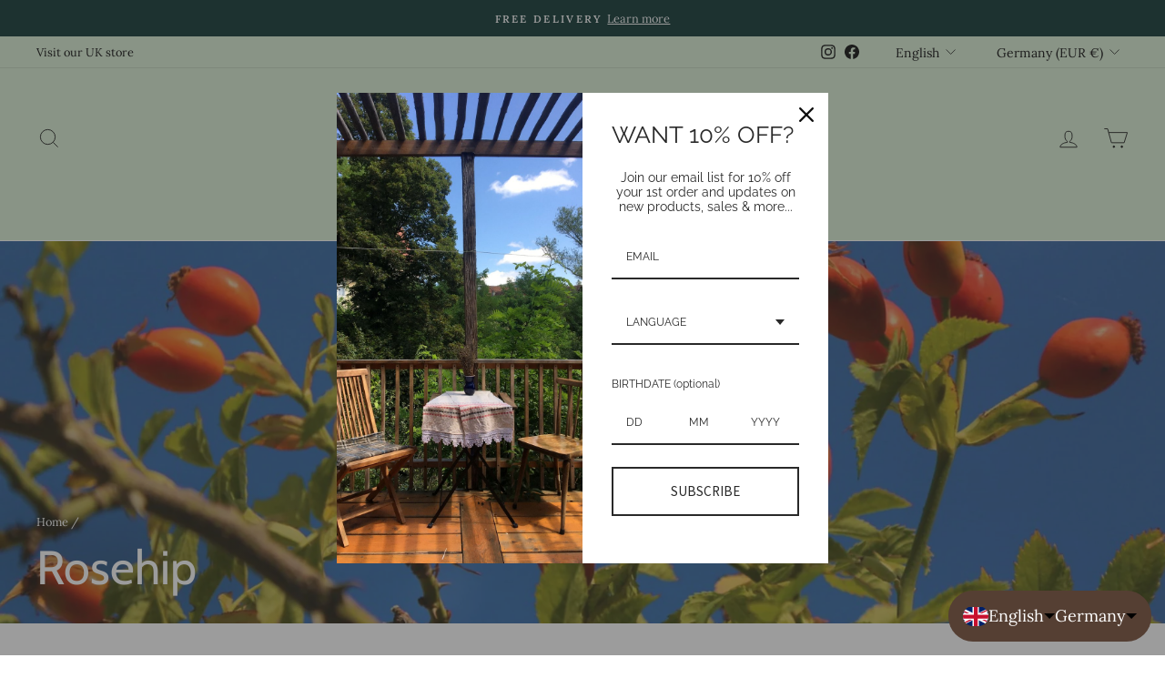

--- FILE ---
content_type: text/html; charset=utf-8
request_url: https://eu.de-mana.com/collections/rosehip
body_size: 39786
content:
<!doctype html>
<html class="no-js" lang="en" dir="ltr">
<head>
  <meta charset="utf-8">
  <meta http-equiv="X-UA-Compatible" content="IE=edge,chrome=1">
  <meta name="viewport" content="width=device-width,initial-scale=1">
  <meta name="theme-color" content="#111111">
  <link rel="canonical" href="https://eu.de-mana.com/collections/rosehip">
  <link rel="preconnect" href="https://cdn.shopify.com" crossorigin>
  <link rel="preconnect" href="https://fonts.shopifycdn.com" crossorigin>
  <link rel="dns-prefetch" href="https://productreviews.shopifycdn.com">
  <link rel="dns-prefetch" href="https://ajax.googleapis.com">
  <link rel="dns-prefetch" href="https://maps.googleapis.com">
  <link rel="dns-prefetch" href="https://maps.gstatic.com"><link rel="shortcut icon" href="//eu.de-mana.com/cdn/shop/files/favicon_6da0ca83-ebca-499e-bbbd-0554815a653a_32x32.png?v=1722766566" type="image/png" /><title>Rosehip
&ndash; de mână eu
</title>
<meta name="description" content="Explore our collection of delicious products with rosehips or &quot;măcese&quot;, hand crafted in Transylvania, Romania. Fast delivery across the EU."><meta property="og:site_name" content="de mână eu">
  <meta property="og:url" content="https://eu.de-mana.com/collections/rosehip">
  <meta property="og:title" content="Rosehip">
  <meta property="og:type" content="website">
  <meta property="og:description" content="Explore our collection of delicious products with rosehips or &quot;măcese&quot;, hand crafted in Transylvania, Romania. Fast delivery across the EU."><meta property="og:image" content="http://eu.de-mana.com/cdn/shop/collections/Rosehip_2.jpg?v=1664716403">
    <meta property="og:image:secure_url" content="https://eu.de-mana.com/cdn/shop/collections/Rosehip_2.jpg?v=1664716403">
    <meta property="og:image:width" content="2880">
    <meta property="og:image:height" content="1620"><meta name="twitter:site" content="@">
  <meta name="twitter:card" content="summary_large_image">
  <meta name="twitter:title" content="Rosehip">
  <meta name="twitter:description" content="Explore our collection of delicious products with rosehips or &quot;măcese&quot;, hand crafted in Transylvania, Romania. Fast delivery across the EU.">
<style data-shopify>@font-face {
  font-family: Cabin;
  font-weight: 400;
  font-style: normal;
  font-display: swap;
  src: url("//eu.de-mana.com/cdn/fonts/cabin/cabin_n4.cefc6494a78f87584a6f312fea532919154f66fe.woff2") format("woff2"),
       url("//eu.de-mana.com/cdn/fonts/cabin/cabin_n4.8c16611b00f59d27f4b27ce4328dfe514ce77517.woff") format("woff");
}

  @font-face {
  font-family: Lora;
  font-weight: 400;
  font-style: normal;
  font-display: swap;
  src: url("//eu.de-mana.com/cdn/fonts/lora/lora_n4.9a60cb39eff3bfbc472bac5b3c5c4d7c878f0a8d.woff2") format("woff2"),
       url("//eu.de-mana.com/cdn/fonts/lora/lora_n4.4d935d2630ceaf34d2e494106075f8d9f1257d25.woff") format("woff");
}


  @font-face {
  font-family: Lora;
  font-weight: 600;
  font-style: normal;
  font-display: swap;
  src: url("//eu.de-mana.com/cdn/fonts/lora/lora_n6.3aa87f0c6eaa950e08df0d58173e7c15a64e7088.woff2") format("woff2"),
       url("//eu.de-mana.com/cdn/fonts/lora/lora_n6.802008a8ae62702ea355fc39db9f73dde0bee416.woff") format("woff");
}

  @font-face {
  font-family: Lora;
  font-weight: 400;
  font-style: italic;
  font-display: swap;
  src: url("//eu.de-mana.com/cdn/fonts/lora/lora_i4.a5059b22bd0a7547da84d66d2f523d17d17325d3.woff2") format("woff2"),
       url("//eu.de-mana.com/cdn/fonts/lora/lora_i4.cb2d2ab46128fa7f84060d5f92cf3f49dc8181bd.woff") format("woff");
}

  @font-face {
  font-family: Lora;
  font-weight: 600;
  font-style: italic;
  font-display: swap;
  src: url("//eu.de-mana.com/cdn/fonts/lora/lora_i6.045fd1dfebc46698ed5ae1777a7f041abaf5893f.woff2") format("woff2"),
       url("//eu.de-mana.com/cdn/fonts/lora/lora_i6.dc9a8cad4135d04cc59992b2c00144c5257d0954.woff") format("woff");
}

</style><link href="//eu.de-mana.com/cdn/shop/t/10/assets/theme.css?v=61377467844855974381729876445" rel="stylesheet" type="text/css" media="all" />
<style data-shopify>:root {
    --typeHeaderPrimary: Cabin;
    --typeHeaderFallback: sans-serif;
    --typeHeaderSize: 36px;
    --typeHeaderWeight: 400;
    --typeHeaderLineHeight: 1.2;
    --typeHeaderSpacing: 0.0em;

    --typeBasePrimary:Lora;
    --typeBaseFallback:serif;
    --typeBaseSize: 15px;
    --typeBaseWeight: 400;
    --typeBaseSpacing: 0.0em;
    --typeBaseLineHeight: 1.6;
    --typeBaselineHeightMinus01: 1.5;

    --typeCollectionTitle: 24px;

    --iconWeight: 2px;
    --iconLinecaps: miter;

    
        --buttonRadius: 0;
    

    --colorGridOverlayOpacity: 0.2;
    }

    .placeholder-content {
    background-image: linear-gradient(100deg, #ffffff 40%, #f7f7f7 63%, #ffffff 79%);
    }</style><script>
    document.documentElement.className = document.documentElement.className.replace('no-js', 'js');

    window.theme = window.theme || {};
    theme.routes = {
      home: "/",
      cart: "/cart.js",
      cartPage: "/cart",
      cartAdd: "/cart/add.js",
      cartChange: "/cart/change.js",
      search: "/search",
      predictiveSearch: "/search/suggest"
    };
    theme.strings = {
      soldOut: "Sold Out",
      unavailable: "Unavailable",
      inStockLabel: "In stock, ready to ship",
      oneStockLabel: "Low stock - [count] item left",
      otherStockLabel: "Low stock - [count] items left",
      willNotShipUntil: "Ready to ship [date]",
      willBeInStockAfter: "Back in stock [date]",
      waitingForStock: "Inventory on the way",
      savePrice: "Save [saved_amount]",
      cartEmpty: "Your cart is currently empty.",
      cartTermsConfirmation: "You must agree with the terms and conditions of sales to check out",
      searchCollections: "Collections:",
      searchPages: "Pages:",
      searchArticles: "Articles:",
      productFrom: "from ",
      maxQuantity: "You can only have [quantity] of [title] in your cart."
    };
    theme.settings = {
      cartType: "drawer",
      isCustomerTemplate: false,
      moneyFormat: "€{{amount_with_comma_separator}}",
      saveType: "percent",
      productImageSize: "square",
      productImageCover: false,
      predictiveSearch: true,
      predictiveSearchType: null,
      predictiveSearchVendor: false,
      predictiveSearchPrice: false,
      quickView: false,
      themeName: 'Impulse',
      themeVersion: "7.5.2"
    };
  </script>

  <script>window.performance && window.performance.mark && window.performance.mark('shopify.content_for_header.start');</script><meta name="google-site-verification" content="HBhlRg6_AO1gRKUU_xyk73jBTBKsirTxCkWpMgLMLfE">
<meta id="shopify-digital-wallet" name="shopify-digital-wallet" content="/66610266328/digital_wallets/dialog">
<meta name="shopify-checkout-api-token" content="695b5d6e6e6845f4134d6bdf1a4e28c3">
<meta id="in-context-paypal-metadata" data-shop-id="66610266328" data-venmo-supported="false" data-environment="production" data-locale="en_US" data-paypal-v4="true" data-currency="EUR">
<link rel="alternate" type="application/atom+xml" title="Feed" href="/collections/rosehip.atom" />
<link rel="alternate" hreflang="x-default" href="https://eu.de-mana.com/collections/rosehip">
<link rel="alternate" hreflang="en" href="https://eu.de-mana.com/collections/rosehip">
<link rel="alternate" hreflang="ro" href="https://eu.de-mana.com/ro/collections/rosehip">
<link rel="alternate" hreflang="en-RO" href="https://eu.de-mana.com/en-ro/collections/rosehip">
<link rel="alternate" hreflang="ro-RO" href="https://eu.de-mana.com/ro-ro/collections/rosehip">
<link rel="alternate" type="application/json+oembed" href="https://eu.de-mana.com/collections/rosehip.oembed">
<script async="async" src="/checkouts/internal/preloads.js?locale=en-DE"></script>
<link rel="preconnect" href="https://shop.app" crossorigin="anonymous">
<script async="async" src="https://shop.app/checkouts/internal/preloads.js?locale=en-DE&shop_id=66610266328" crossorigin="anonymous"></script>
<script id="apple-pay-shop-capabilities" type="application/json">{"shopId":66610266328,"countryCode":"RO","currencyCode":"EUR","merchantCapabilities":["supports3DS"],"merchantId":"gid:\/\/shopify\/Shop\/66610266328","merchantName":"de mână eu","requiredBillingContactFields":["postalAddress","email","phone"],"requiredShippingContactFields":["postalAddress","email","phone"],"shippingType":"shipping","supportedNetworks":["visa","maestro","masterCard","amex"],"total":{"type":"pending","label":"de mână eu","amount":"1.00"},"shopifyPaymentsEnabled":true,"supportsSubscriptions":true}</script>
<script id="shopify-features" type="application/json">{"accessToken":"695b5d6e6e6845f4134d6bdf1a4e28c3","betas":["rich-media-storefront-analytics"],"domain":"eu.de-mana.com","predictiveSearch":true,"shopId":66610266328,"locale":"en"}</script>
<script>var Shopify = Shopify || {};
Shopify.shop = "de-mana-eu.myshopify.com";
Shopify.locale = "en";
Shopify.currency = {"active":"EUR","rate":"1.0"};
Shopify.country = "DE";
Shopify.theme = {"name":"Impulse NEW - 2024-10-25","id":166473466188,"schema_name":"Impulse","schema_version":"7.5.2","theme_store_id":null,"role":"main"};
Shopify.theme.handle = "null";
Shopify.theme.style = {"id":null,"handle":null};
Shopify.cdnHost = "eu.de-mana.com/cdn";
Shopify.routes = Shopify.routes || {};
Shopify.routes.root = "/";</script>
<script type="module">!function(o){(o.Shopify=o.Shopify||{}).modules=!0}(window);</script>
<script>!function(o){function n(){var o=[];function n(){o.push(Array.prototype.slice.apply(arguments))}return n.q=o,n}var t=o.Shopify=o.Shopify||{};t.loadFeatures=n(),t.autoloadFeatures=n()}(window);</script>
<script>
  window.ShopifyPay = window.ShopifyPay || {};
  window.ShopifyPay.apiHost = "shop.app\/pay";
  window.ShopifyPay.redirectState = null;
</script>
<script id="shop-js-analytics" type="application/json">{"pageType":"collection"}</script>
<script defer="defer" async type="module" src="//eu.de-mana.com/cdn/shopifycloud/shop-js/modules/v2/client.init-shop-cart-sync_C5BV16lS.en.esm.js"></script>
<script defer="defer" async type="module" src="//eu.de-mana.com/cdn/shopifycloud/shop-js/modules/v2/chunk.common_CygWptCX.esm.js"></script>
<script type="module">
  await import("//eu.de-mana.com/cdn/shopifycloud/shop-js/modules/v2/client.init-shop-cart-sync_C5BV16lS.en.esm.js");
await import("//eu.de-mana.com/cdn/shopifycloud/shop-js/modules/v2/chunk.common_CygWptCX.esm.js");

  window.Shopify.SignInWithShop?.initShopCartSync?.({"fedCMEnabled":true,"windoidEnabled":true});

</script>
<script>
  window.Shopify = window.Shopify || {};
  if (!window.Shopify.featureAssets) window.Shopify.featureAssets = {};
  window.Shopify.featureAssets['shop-js'] = {"shop-cart-sync":["modules/v2/client.shop-cart-sync_ZFArdW7E.en.esm.js","modules/v2/chunk.common_CygWptCX.esm.js"],"init-fed-cm":["modules/v2/client.init-fed-cm_CmiC4vf6.en.esm.js","modules/v2/chunk.common_CygWptCX.esm.js"],"shop-button":["modules/v2/client.shop-button_tlx5R9nI.en.esm.js","modules/v2/chunk.common_CygWptCX.esm.js"],"shop-cash-offers":["modules/v2/client.shop-cash-offers_DOA2yAJr.en.esm.js","modules/v2/chunk.common_CygWptCX.esm.js","modules/v2/chunk.modal_D71HUcav.esm.js"],"init-windoid":["modules/v2/client.init-windoid_sURxWdc1.en.esm.js","modules/v2/chunk.common_CygWptCX.esm.js"],"shop-toast-manager":["modules/v2/client.shop-toast-manager_ClPi3nE9.en.esm.js","modules/v2/chunk.common_CygWptCX.esm.js"],"init-shop-email-lookup-coordinator":["modules/v2/client.init-shop-email-lookup-coordinator_B8hsDcYM.en.esm.js","modules/v2/chunk.common_CygWptCX.esm.js"],"init-shop-cart-sync":["modules/v2/client.init-shop-cart-sync_C5BV16lS.en.esm.js","modules/v2/chunk.common_CygWptCX.esm.js"],"avatar":["modules/v2/client.avatar_BTnouDA3.en.esm.js"],"pay-button":["modules/v2/client.pay-button_FdsNuTd3.en.esm.js","modules/v2/chunk.common_CygWptCX.esm.js"],"init-customer-accounts":["modules/v2/client.init-customer-accounts_DxDtT_ad.en.esm.js","modules/v2/client.shop-login-button_C5VAVYt1.en.esm.js","modules/v2/chunk.common_CygWptCX.esm.js","modules/v2/chunk.modal_D71HUcav.esm.js"],"init-shop-for-new-customer-accounts":["modules/v2/client.init-shop-for-new-customer-accounts_ChsxoAhi.en.esm.js","modules/v2/client.shop-login-button_C5VAVYt1.en.esm.js","modules/v2/chunk.common_CygWptCX.esm.js","modules/v2/chunk.modal_D71HUcav.esm.js"],"shop-login-button":["modules/v2/client.shop-login-button_C5VAVYt1.en.esm.js","modules/v2/chunk.common_CygWptCX.esm.js","modules/v2/chunk.modal_D71HUcav.esm.js"],"init-customer-accounts-sign-up":["modules/v2/client.init-customer-accounts-sign-up_CPSyQ0Tj.en.esm.js","modules/v2/client.shop-login-button_C5VAVYt1.en.esm.js","modules/v2/chunk.common_CygWptCX.esm.js","modules/v2/chunk.modal_D71HUcav.esm.js"],"shop-follow-button":["modules/v2/client.shop-follow-button_Cva4Ekp9.en.esm.js","modules/v2/chunk.common_CygWptCX.esm.js","modules/v2/chunk.modal_D71HUcav.esm.js"],"checkout-modal":["modules/v2/client.checkout-modal_BPM8l0SH.en.esm.js","modules/v2/chunk.common_CygWptCX.esm.js","modules/v2/chunk.modal_D71HUcav.esm.js"],"lead-capture":["modules/v2/client.lead-capture_Bi8yE_yS.en.esm.js","modules/v2/chunk.common_CygWptCX.esm.js","modules/v2/chunk.modal_D71HUcav.esm.js"],"shop-login":["modules/v2/client.shop-login_D6lNrXab.en.esm.js","modules/v2/chunk.common_CygWptCX.esm.js","modules/v2/chunk.modal_D71HUcav.esm.js"],"payment-terms":["modules/v2/client.payment-terms_CZxnsJam.en.esm.js","modules/v2/chunk.common_CygWptCX.esm.js","modules/v2/chunk.modal_D71HUcav.esm.js"]};
</script>
<script id="__st">var __st={"a":66610266328,"offset":7200,"reqid":"713b4291-11d1-474a-82bc-8c43a5cf0f33-1768621957","pageurl":"eu.de-mana.com\/collections\/rosehip","u":"928e4821a6bc","p":"collection","rtyp":"collection","rid":394996908248};</script>
<script>window.ShopifyPaypalV4VisibilityTracking = true;</script>
<script id="captcha-bootstrap">!function(){'use strict';const t='contact',e='account',n='new_comment',o=[[t,t],['blogs',n],['comments',n],[t,'customer']],c=[[e,'customer_login'],[e,'guest_login'],[e,'recover_customer_password'],[e,'create_customer']],r=t=>t.map((([t,e])=>`form[action*='/${t}']:not([data-nocaptcha='true']) input[name='form_type'][value='${e}']`)).join(','),a=t=>()=>t?[...document.querySelectorAll(t)].map((t=>t.form)):[];function s(){const t=[...o],e=r(t);return a(e)}const i='password',u='form_key',d=['recaptcha-v3-token','g-recaptcha-response','h-captcha-response',i],f=()=>{try{return window.sessionStorage}catch{return}},m='__shopify_v',_=t=>t.elements[u];function p(t,e,n=!1){try{const o=window.sessionStorage,c=JSON.parse(o.getItem(e)),{data:r}=function(t){const{data:e,action:n}=t;return t[m]||n?{data:e,action:n}:{data:t,action:n}}(c);for(const[e,n]of Object.entries(r))t.elements[e]&&(t.elements[e].value=n);n&&o.removeItem(e)}catch(o){console.error('form repopulation failed',{error:o})}}const l='form_type',E='cptcha';function T(t){t.dataset[E]=!0}const w=window,h=w.document,L='Shopify',v='ce_forms',y='captcha';let A=!1;((t,e)=>{const n=(g='f06e6c50-85a8-45c8-87d0-21a2b65856fe',I='https://cdn.shopify.com/shopifycloud/storefront-forms-hcaptcha/ce_storefront_forms_captcha_hcaptcha.v1.5.2.iife.js',D={infoText:'Protected by hCaptcha',privacyText:'Privacy',termsText:'Terms'},(t,e,n)=>{const o=w[L][v],c=o.bindForm;if(c)return c(t,g,e,D).then(n);var r;o.q.push([[t,g,e,D],n]),r=I,A||(h.body.append(Object.assign(h.createElement('script'),{id:'captcha-provider',async:!0,src:r})),A=!0)});var g,I,D;w[L]=w[L]||{},w[L][v]=w[L][v]||{},w[L][v].q=[],w[L][y]=w[L][y]||{},w[L][y].protect=function(t,e){n(t,void 0,e),T(t)},Object.freeze(w[L][y]),function(t,e,n,w,h,L){const[v,y,A,g]=function(t,e,n){const i=e?o:[],u=t?c:[],d=[...i,...u],f=r(d),m=r(i),_=r(d.filter((([t,e])=>n.includes(e))));return[a(f),a(m),a(_),s()]}(w,h,L),I=t=>{const e=t.target;return e instanceof HTMLFormElement?e:e&&e.form},D=t=>v().includes(t);t.addEventListener('submit',(t=>{const e=I(t);if(!e)return;const n=D(e)&&!e.dataset.hcaptchaBound&&!e.dataset.recaptchaBound,o=_(e),c=g().includes(e)&&(!o||!o.value);(n||c)&&t.preventDefault(),c&&!n&&(function(t){try{if(!f())return;!function(t){const e=f();if(!e)return;const n=_(t);if(!n)return;const o=n.value;o&&e.removeItem(o)}(t);const e=Array.from(Array(32),(()=>Math.random().toString(36)[2])).join('');!function(t,e){_(t)||t.append(Object.assign(document.createElement('input'),{type:'hidden',name:u})),t.elements[u].value=e}(t,e),function(t,e){const n=f();if(!n)return;const o=[...t.querySelectorAll(`input[type='${i}']`)].map((({name:t})=>t)),c=[...d,...o],r={};for(const[a,s]of new FormData(t).entries())c.includes(a)||(r[a]=s);n.setItem(e,JSON.stringify({[m]:1,action:t.action,data:r}))}(t,e)}catch(e){console.error('failed to persist form',e)}}(e),e.submit())}));const S=(t,e)=>{t&&!t.dataset[E]&&(n(t,e.some((e=>e===t))),T(t))};for(const o of['focusin','change'])t.addEventListener(o,(t=>{const e=I(t);D(e)&&S(e,y())}));const B=e.get('form_key'),M=e.get(l),P=B&&M;t.addEventListener('DOMContentLoaded',(()=>{const t=y();if(P)for(const e of t)e.elements[l].value===M&&p(e,B);[...new Set([...A(),...v().filter((t=>'true'===t.dataset.shopifyCaptcha))])].forEach((e=>S(e,t)))}))}(h,new URLSearchParams(w.location.search),n,t,e,['guest_login'])})(!0,!0)}();</script>
<script integrity="sha256-4kQ18oKyAcykRKYeNunJcIwy7WH5gtpwJnB7kiuLZ1E=" data-source-attribution="shopify.loadfeatures" defer="defer" src="//eu.de-mana.com/cdn/shopifycloud/storefront/assets/storefront/load_feature-a0a9edcb.js" crossorigin="anonymous"></script>
<script crossorigin="anonymous" defer="defer" src="//eu.de-mana.com/cdn/shopifycloud/storefront/assets/shopify_pay/storefront-65b4c6d7.js?v=20250812"></script>
<script data-source-attribution="shopify.dynamic_checkout.dynamic.init">var Shopify=Shopify||{};Shopify.PaymentButton=Shopify.PaymentButton||{isStorefrontPortableWallets:!0,init:function(){window.Shopify.PaymentButton.init=function(){};var t=document.createElement("script");t.src="https://eu.de-mana.com/cdn/shopifycloud/portable-wallets/latest/portable-wallets.en.js",t.type="module",document.head.appendChild(t)}};
</script>
<script data-source-attribution="shopify.dynamic_checkout.buyer_consent">
  function portableWalletsHideBuyerConsent(e){var t=document.getElementById("shopify-buyer-consent"),n=document.getElementById("shopify-subscription-policy-button");t&&n&&(t.classList.add("hidden"),t.setAttribute("aria-hidden","true"),n.removeEventListener("click",e))}function portableWalletsShowBuyerConsent(e){var t=document.getElementById("shopify-buyer-consent"),n=document.getElementById("shopify-subscription-policy-button");t&&n&&(t.classList.remove("hidden"),t.removeAttribute("aria-hidden"),n.addEventListener("click",e))}window.Shopify?.PaymentButton&&(window.Shopify.PaymentButton.hideBuyerConsent=portableWalletsHideBuyerConsent,window.Shopify.PaymentButton.showBuyerConsent=portableWalletsShowBuyerConsent);
</script>
<script data-source-attribution="shopify.dynamic_checkout.cart.bootstrap">document.addEventListener("DOMContentLoaded",(function(){function t(){return document.querySelector("shopify-accelerated-checkout-cart, shopify-accelerated-checkout")}if(t())Shopify.PaymentButton.init();else{new MutationObserver((function(e,n){t()&&(Shopify.PaymentButton.init(),n.disconnect())})).observe(document.body,{childList:!0,subtree:!0})}}));
</script>
<link id="shopify-accelerated-checkout-styles" rel="stylesheet" media="screen" href="https://eu.de-mana.com/cdn/shopifycloud/portable-wallets/latest/accelerated-checkout-backwards-compat.css" crossorigin="anonymous">
<style id="shopify-accelerated-checkout-cart">
        #shopify-buyer-consent {
  margin-top: 1em;
  display: inline-block;
  width: 100%;
}

#shopify-buyer-consent.hidden {
  display: none;
}

#shopify-subscription-policy-button {
  background: none;
  border: none;
  padding: 0;
  text-decoration: underline;
  font-size: inherit;
  cursor: pointer;
}

#shopify-subscription-policy-button::before {
  box-shadow: none;
}

      </style>

<script>window.performance && window.performance.mark && window.performance.mark('shopify.content_for_header.end');</script>

  <script src="//eu.de-mana.com/cdn/shop/t/10/assets/vendor-scripts-v11.js" defer="defer"></script><link rel="stylesheet" href="//eu.de-mana.com/cdn/shop/t/10/assets/country-flags.css"><script src="//eu.de-mana.com/cdn/shop/t/10/assets/theme.js?v=5752361098415077631729872430" defer="defer"></script>
  <meta name="facebook-domain-verification" content="1si2qhfuorz05527n0bzvuuc2lw6zb" />
<!-- BEGIN app block: shopify://apps/tabs-studio/blocks/global_embed_block/19980fb9-f2ca-4ada-ad36-c0364c3318b8 -->
<style id="tabs-by-station-custom-styles">
  .station-tabs .station-tabs-link{border-radius:3px 3px 0 0 !important;padding:12px 24px !important;margin:0 0 -1px 0 !important;border-width:1px 1px 0 1px !important;border-color:transparent !important;color:#000000 !important;font-weight:400 !important;font-size:0.875em !important;}.station-tabs.mod-full-width .station-tabs-link, .station-tabs .station-tabs-tabset.mod-vertical .station-tabs-link{border-radius:0 !important;padding:14px 24px !important;margin:0 !important;border-width:1px 0 0 !important;border-color:#e4e4e7 !important;font-weight:400 !important;font-size:0.875em !important;}.station-tabs .station-tabs-tab{border-radius:3px 3px 0 0 !important;padding:12px 24px !important;margin:0 0 -1px 0 !important;border-width:1px 1px 0 1px !important;border-color:transparent !important;color:#000000 !important;font-weight:400 !important;font-size:0.875em !important;}.station-tabs.mod-full-width .station-tabs-tab, .station-tabs .station-tabs-tabset.mod-vertical .station-tabs-tab{border-radius:0 !important;padding:14px 24px !important;margin:0 !important;border-width:1px 0 0 !important;border-color:#e4e4e7 !important;font-weight:400 !important;font-size:0.875em !important;}.station-tabs .station-tabs-link.is-active{background-color:#FFFFFF !important;background-color:#FFFFFF !important;border-color:#e1e1e1 !important;color:currentColor !important;font-size:0.875em !important;font-weight:500 !important;}.station-tabs .station-tabs-tab.is-active{background-color:#FFFFFF !important;background-color:#FFFFFF !important;border-color:#e1e1e1 !important;color:currentColor !important;font-size:0.875em !important;font-weight:500 !important;}.station-tabs .station-tabs-content-inner{background-color:#FFFFFF !important;border-color:#e1e1e1 !important;padding:24px 0 0 !important;border-width:1px 0 0 0 !important;}.station-tabs .station-tabs-tabcontent{background-color:#FFFFFF !important;border-color:#e1e1e1 !important;padding:24px 0 0 !important;border-width:1px 0 0 0 !important;}.station-tabs.mod-full-width .station-tabs-content-inner, .station-tabs .station-tabs-tabset.mod-vertical .station-tabs-content-inner{padding:10px 24px 24px !important;border-width:0 !important;border-radius:0 !important;color:#000000 !important;}.station-tabs.mod-full-width .station-tabs-tabcontent, .station-tabs .station-tabs-tabset.mod-vertical .station-tabs-tabcontent{padding:10px 24px 24px !important;border-width:0 !important;border-radius:0 !important;color:#000000 !important;}.station-tabs .station-tabs-content-inner > :first-child{margin-top:0 !important;}.station-tabs .station-tabs-tabcontent > :first-child{margin-top:0 !important;}.station-tabs .station-tabs-content-inner > :last-child{margin-bottom:0 !important;}.station-tabs .station-tabs-tabcontent > :last-child{margin-bottom:0 !important;}.station-tabs.mod-full-width .station-tabs-link.is-active, .station-tabs .station-tabs-tabset.mod-vertical .station-tabs-link.is-active{color:#000000 !important;font-size:0.875em !important;font-weight:400 !important;}.station-tabs.mod-full-width .station-tabs-tab.is-active, .station-tabs .station-tabs-tabset.mod-vertical .station-tabs-tab.is-active{color:#000000 !important;font-size:0.875em !important;font-weight:400 !important;}.station-tabs .station-tabs-link:hover{color:currentColor !important;}.station-tabs.mod-full-width .station-tabs-link:hover, .station-tabs .station-tabs-tabset.mod-vertical .station-tabs-link:hover{color:#000000 !important;}.station-tabs .station-tabs-tab:hover{color:currentColor !important;}.station-tabs.mod-full-width .station-tabs-tab:hover, .station-tabs .station-tabs-tabset.mod-vertical .station-tabs-tab:hover{color:#000000 !important;}.station-tabs .station-tabs-link.is-active:hover{color:currentColor !important;}.station-tabs.mod-full-width .station-tabs-link.is-active:hover, .station-tabs .station-tabs-tabset.mod-vertical .station-tabs-link.is-active:hover{color:#000000 !important;}.station-tabs .station-tabs-tab.is-active:hover{color:currentColor !important;}.station-tabs.mod-full-width .station-tabs-tab.is-active:hover, .station-tabs .station-tabs-tabset.mod-vertical .station-tabs-tab.is-active:hover{color:#000000 !important;}.station-tabs.mod-full-width , .station-tabs .station-tabs-tabset.mod-vertical {border-width:1px !important;border-radius:3px !important;border-color:#e4e4e7 !important;}.station-tabs.mod-full-width .station-tabs-tabset, .station-tabs .station-tabs-tabset.mod-vertical .station-tabs-tabset{border-width:1px !important;border-radius:3px !important;border-color:#e4e4e7 !important;}.station-tabs.mod-full-width .station-tabs-link:first-of-type, .station-tabs .station-tabs-tabset.mod-vertical .station-tabs-link:first-of-type{border-width:0 !important;}.station-tabs.mod-full-width .station-tabs-tabtitle:first-of-type .station-tabs-tab, .station-tabs .station-tabs-tabset.mod-vertical .station-tabs-tabtitle:first-of-type .station-tabs-tab{border-width:0 !important;}
  
</style>

<script id="station-tabs-data-json" type="application/json">{
  "globalAbove": null,
  "globalBelow": null,
  "proTabsHTML": "",
  "productTitle": null,
  "productDescription": null,
  "icons": []
}</script>

<script>
  document.documentElement.classList.add('tabsst-loading');
  document.addEventListener('stationTabsLegacyAPILoaded', function(e) {
    e.detail.isLegacy = true;
    });

  document.addEventListener('stationTabsAPIReady', function(e) {
    var Tabs = e.detail;

    if (Tabs.appSettings) {
      Tabs.appSettings = {"default_tab":false,"default_tab_title":"Description","show_stop_element":true,"layout":"automatic","layout_breakpoint":768,"deep_links":true,"clean_content_level":"all_tags","open_first_tab":false,"allow_multiple_open":false,"remove_empty_tabs":false,"default_tab_translations":null,"start_tab_element":"h4"};
      Tabs.appSettings = {lang: 'en'};

      Tabs.appSettings = {
        indicatorType: "chevrons",
        indicatorPlacement: "after"
      };
    }

    if (Tabs.isLegacy) { return; }
          Tabs.init(null, {
            initializeDescription: true,
            fallback: true
          });
  });

  
</script>

<svg style="display:none" aria-hidden="true">
  <defs>
    
  </defs>
</svg>

<!-- END app block --><!-- BEGIN app block: shopify://apps/langshop/blocks/sdk/84899e01-2b29-42af-99d6-46d16daa2111 --><!-- BEGIN app snippet: config --><script type="text/javascript">
    /** Workaround for backward compatibility with old versions of localized themes */
    if (window.LangShopConfig && window.LangShopConfig.themeDynamics && window.LangShopConfig.themeDynamics.length) {
        themeDynamics = window.LangShopConfig.themeDynamics;
    } else {
        themeDynamics = [];
    }

    window.LangShopConfig = {
    "currentLanguage": "en",
    "currentCurrency": "eur",
    "currentCountry": "DE",
    "shopifyLocales": [{"code":"en","name":"English","endonym_name":"English","rootUrl":"\/"},{"code":"ro","name":"Romanian","endonym_name":"română","rootUrl":"\/ro"}    ],
    "shopifyCountries": [{"code":"AT","name":"Austria", "currency":"EUR"},{"code":"BE","name":"Belgium", "currency":"EUR"},{"code":"BG","name":"Bulgaria", "currency":"EUR"},{"code":"HR","name":"Croatia", "currency":"EUR"},{"code":"CZ","name":"Czechia", "currency":"EUR"},{"code":"DK","name":"Denmark", "currency":"EUR"},{"code":"EE","name":"Estonia", "currency":"EUR"},{"code":"FI","name":"Finland", "currency":"EUR"},{"code":"FR","name":"France", "currency":"EUR"},{"code":"DE","name":"Germany", "currency":"EUR"},{"code":"GR","name":"Greece", "currency":"EUR"},{"code":"HU","name":"Hungary", "currency":"EUR"},{"code":"IT","name":"Italy", "currency":"EUR"},{"code":"LV","name":"Latvia", "currency":"EUR"},{"code":"LT","name":"Lithuania", "currency":"EUR"},{"code":"LU","name":"Luxembourg", "currency":"EUR"},{"code":"NL","name":"Netherlands", "currency":"EUR"},{"code":"PL","name":"Poland", "currency":"EUR"},{"code":"PT","name":"Portugal", "currency":"EUR"},{"code":"RO","name":"Romania", "currency":"RON"},{"code":"SI","name":"Slovenia", "currency":"EUR"},{"code":"ES","name":"Spain", "currency":"EUR"},{"code":"SE","name":"Sweden", "currency":"EUR"}    ],
    "shopifyCurrencies": ["EUR","RON"],
    "originalLanguage": {"code":"en","alias":null,"title":"English","icon":null,"published":true,"active":false},
    "targetLanguages": [{"code":"ro","alias":null,"title":"Romanian","icon":null,"published":true,"active":true}],
    "languagesSwitchers": {"languageCurrency":{"status":"published","desktop":{"isActive":true,"generalCustomize":{"template":null,"displayed":"language-currency","language":"native-name","languageFlag":true,"currency":"name","currencyFlag":false,"switcher":"floating","position":"bottom-right","verticalSliderValue":15,"verticalSliderDimension":"px","horizontalSliderValue":15,"horizontalSliderDimension":"px"},"advancedCustomize":{"switcherStyle":{"flagRounding":99,"flagRoundingDimension":"px","flagPosition":"left","backgroundColor":"#553F33","padding":{"left":16,"top":14,"right":16,"bottom":14},"paddingDimension":"px","fontSize":18,"fontSizeDimension":"px","fontFamily":"inherit","fontColor":"#FFFFFF","borderWidth":0,"borderWidthDimension":"px","borderRadius":99,"borderRadiusDimension":"px","borderColor":"#FFFFFF"},"dropDownStyle":{"backgroundColor":"#553F33","padding":{"left":16,"top":12,"right":16,"bottom":12},"paddingDimension":"px","fontSize":18,"fontSizeDimension":"px","fontFamily":"inherit","fontColor":"#FFFFFF","borderWidth":0,"borderWidthDimension":"px","borderRadius":0,"borderRadiusDimension":"px","borderColor":"#FFFFFF"},"arrow":{"size":6,"sizeDimension":"px","color":"#000000"}}},"mobile":{"isActive":true,"sameAsDesktop":false,"generalCustomize":{"template":null,"displayed":"language-currency","language":"native-name","languageFlag":true,"currency":"code","currencyFlag":false,"switcher":"floating","position":"bottom-right","verticalSliderValue":15,"verticalSliderDimension":"px","horizontalSliderValue":15,"horizontalSliderDimension":"px"},"advancedCustomize":{"switcherStyle":{"flagRounding":99,"flagRoundingDimension":"px","flagPosition":"left","backgroundColor":"#553F33","padding":{"left":16,"top":14,"right":16,"bottom":14},"paddingDimension":"px","fontSize":14,"fontSizeDimension":"px","fontFamily":"inherit","fontColor":"#FFFFFF","borderWidth":0,"borderWidthDimension":"px","borderRadius":99,"borderRadiusDimension":"px","borderColor":"#FFFFFF"},"dropDownStyle":{"backgroundColor":"#553F33","padding":{"left":16,"top":12,"right":16,"bottom":12},"paddingDimension":"px","fontSize":18,"fontSizeDimension":"px","fontFamily":"inherit","fontColor":"#FFFFFF","borderWidth":0,"borderWidthDimension":"px","borderRadius":0,"borderRadiusDimension":"px","borderColor":"#FFFFFF"},"arrow":{"size":6,"sizeDimension":"px","color":"#000000"}}}},"autoDetection":{"status":"admin-only","alertType":"popup","popupContainer":{"position":"center","backgroundColor":"#FFFFFF","width":700,"widthDimension":"px","padding":{"left":20,"top":20,"right":20,"bottom":20},"paddingDimension":"px","borderWidth":0,"borderWidthDimension":"px","borderRadius":8,"borderRadiusDimension":"px","borderColor":"#FFFFFF","fontSize":18,"fontSizeDimension":"px","fontFamily":"inherit","fontColor":"#202223"},"bannerContainer":{"position":"top","backgroundColor":"#FFFFFF","width":8,"widthDimension":"px","padding":{"left":20,"top":20,"right":20,"bottom":20},"paddingDimension":"px","borderWidth":0,"borderWidthDimension":"px","borderRadius":8,"borderRadiusDimension":"px","borderColor":"#FFFFFF","fontSize":18,"fontSizeDimension":"px","fontFamily":"inherit","fontColor":"#202223"},"selectorContainer":{"backgroundColor":"#FFFFFF","padding":{"left":8,"top":8,"right":8,"bottom":8},"paddingDimension":"px","borderWidth":0,"borderWidthDimension":"px","borderRadius":8,"borderRadiusDimension":"px","borderColor":"#FFFFFF","fontSize":18,"fontSizeDimension":"px","fontFamily":"inherit","fontColor":"#202223"},"button":{"backgroundColor":"#FFFFFF","padding":{"left":8,"top":8,"right":8,"bottom":8},"paddingDimension":"px","borderWidth":0,"borderWidthDimension":"px","borderRadius":8,"borderRadiusDimension":"px","borderColor":"#FFFFFF","fontSize":18,"fontSizeDimension":"px","fontFamily":"inherit","fontColor":"#202223"},"closeIcon":{"size":16,"sizeDimension":"px","color":"#1D1D1D"}}},
    "defaultCurrency": {"code":"eur","title":"Euro","icon":null,"rate":0.9333,"formatWithCurrency":"€{{amount}} EUR","formatWithoutCurrency":"€{{amount}}"},
    "targetCurrencies": [],
    "currenciesSwitchers": [{"id":37898246,"title":null,"type":"dropdown","status":"admin-only","display":"all","position":"bottom-left","offset":"10px","shortTitles":false,"isolateStyles":true,"icons":"rounded","sprite":"flags","defaultStyles":true,"devices":{"mobile":{"visible":true,"minWidth":null,"maxWidth":{"value":480,"dimension":"px"}},"tablet":{"visible":true,"minWidth":{"value":481,"dimension":"px"},"maxWidth":{"value":1023,"dimension":"px"}},"desktop":{"visible":true,"minWidth":{"value":1024,"dimension":"px"},"maxWidth":null}},"styles":{"dropdown":{"activeContainer":{"padding":{"top":{"value":8,"dimension":"px"},"right":{"value":10,"dimension":"px"},"bottom":{"value":8,"dimension":"px"},"left":{"value":10,"dimension":"px"}},"background":"rgba(255,255,255,.95)","borderRadius":{"topLeft":{"value":0,"dimension":"px"},"topRight":{"value":0,"dimension":"px"},"bottomLeft":{"value":0,"dimension":"px"},"bottomRight":{"value":0,"dimension":"px"}},"borderTop":{"color":"rgba(224, 224, 224, 1)","style":"solid","width":{"value":1,"dimension":"px"}},"borderRight":{"color":"rgba(224, 224, 224, 1)","style":"solid","width":{"value":1,"dimension":"px"}},"borderBottom":{"color":"rgba(224, 224, 224, 1)","style":"solid","width":{"value":1,"dimension":"px"}},"borderLeft":{"color":"rgba(224, 224, 224, 1)","style":"solid","width":{"value":1,"dimension":"px"}}},"activeContainerHovered":null,"activeItem":{"fontSize":{"value":13,"dimension":"px"},"fontFamily":"Open Sans","color":"rgba(39, 46, 49, 1)"},"activeItemHovered":null,"activeItemIcon":{"offset":{"value":10,"dimension":"px"},"position":"left"},"dropdownContainer":{"animation":"sliding","background":"rgba(255,255,255,.95)","borderRadius":{"topLeft":{"value":0,"dimension":"px"},"topRight":{"value":0,"dimension":"px"},"bottomLeft":{"value":0,"dimension":"px"},"bottomRight":{"value":0,"dimension":"px"}},"borderTop":{"color":"rgba(224, 224, 224, 1)","style":"solid","width":{"value":1,"dimension":"px"}},"borderRight":{"color":"rgba(224, 224, 224, 1)","style":"solid","width":{"value":1,"dimension":"px"}},"borderBottom":{"color":"rgba(224, 224, 224, 1)","style":"solid","width":{"value":1,"dimension":"px"}},"borderLeft":{"color":"rgba(224, 224, 224, 1)","style":"solid","width":{"value":1,"dimension":"px"}},"padding":{"top":{"value":0,"dimension":"px"},"right":{"value":0,"dimension":"px"},"bottom":{"value":0,"dimension":"px"},"left":{"value":0,"dimension":"px"}}},"dropdownContainerHovered":null,"dropdownItem":{"padding":{"top":{"value":8,"dimension":"px"},"right":{"value":10,"dimension":"px"},"bottom":{"value":8,"dimension":"px"},"left":{"value":10,"dimension":"px"}},"fontSize":{"value":13,"dimension":"px"},"fontFamily":"Open Sans","color":"rgba(39, 46, 49, 1)"},"dropdownItemHovered":{"color":"rgba(27, 160, 227, 1)"},"dropdownItemIcon":{"position":"left","offset":{"value":10,"dimension":"px"}},"arrow":{"color":"rgba(39, 46, 49, 1)","position":"right","offset":{"value":20,"dimension":"px"},"size":{"value":6,"dimension":"px"}}},"inline":{"container":{"background":"rgba(255,255,255,.95)","borderRadius":{"topLeft":{"value":4,"dimension":"px"},"topRight":{"value":4,"dimension":"px"},"bottomLeft":{"value":4,"dimension":"px"},"bottomRight":{"value":4,"dimension":"px"}},"borderTop":{"color":"rgba(224, 224, 224, 1)","style":"solid","width":{"value":1,"dimension":"px"}},"borderRight":{"color":"rgba(224, 224, 224, 1)","style":"solid","width":{"value":1,"dimension":"px"}},"borderBottom":{"color":"rgba(224, 224, 224, 1)","style":"solid","width":{"value":1,"dimension":"px"}},"borderLeft":{"color":"rgba(224, 224, 224, 1)","style":"solid","width":{"value":1,"dimension":"px"}}},"containerHovered":null,"item":{"background":"transparent","padding":{"top":{"value":8,"dimension":"px"},"right":{"value":10,"dimension":"px"},"bottom":{"value":8,"dimension":"px"},"left":{"value":10,"dimension":"px"}},"fontSize":{"value":13,"dimension":"px"},"fontFamily":"Open Sans","color":"rgba(39, 46, 49, 1)"},"itemHovered":{"background":"rgba(245, 245, 245, 1)","color":"rgba(39, 46, 49, 1)"},"itemActive":{"background":"rgba(245, 245, 245, 1)","color":"rgba(27, 160, 227, 1)"},"itemIcon":{"position":"left","offset":{"value":10,"dimension":"px"}}},"ios":{"activeContainer":{"padding":{"top":{"value":0,"dimension":"px"},"right":{"value":0,"dimension":"px"},"bottom":{"value":0,"dimension":"px"},"left":{"value":0,"dimension":"px"}},"background":"rgba(255,255,255,.95)","borderRadius":{"topLeft":{"value":0,"dimension":"px"},"topRight":{"value":0,"dimension":"px"},"bottomLeft":{"value":0,"dimension":"px"},"bottomRight":{"value":0,"dimension":"px"}},"borderTop":{"color":"rgba(224, 224, 224, 1)","style":"solid","width":{"value":1,"dimension":"px"}},"borderRight":{"color":"rgba(224, 224, 224, 1)","style":"solid","width":{"value":1,"dimension":"px"}},"borderBottom":{"color":"rgba(224, 224, 224, 1)","style":"solid","width":{"value":1,"dimension":"px"}},"borderLeft":{"color":"rgba(224, 224, 224, 1)","style":"solid","width":{"value":1,"dimension":"px"}}},"activeContainerHovered":null,"activeItem":{"fontSize":{"value":13,"dimension":"px"},"fontFamily":"Open Sans","color":"rgba(39, 46, 49, 1)","padding":{"top":{"value":8,"dimension":"px"},"right":{"value":10,"dimension":"px"},"bottom":{"value":8,"dimension":"px"},"left":{"value":10,"dimension":"px"}}},"activeItemHovered":null,"activeItemIcon":{"position":"left","offset":{"value":10,"dimension":"px"}},"modalOverlay":{"background":"rgba(0, 0, 0, 0.7)"},"wheelButtonsContainer":{"background":"rgba(255, 255, 255, 1)","padding":{"top":{"value":8,"dimension":"px"},"right":{"value":10,"dimension":"px"},"bottom":{"value":8,"dimension":"px"},"left":{"value":10,"dimension":"px"}},"borderTop":{"color":"rgba(224, 224, 224, 1)","style":"solid","width":{"value":0,"dimension":"px"}},"borderRight":{"color":"rgba(224, 224, 224, 1)","style":"solid","width":{"value":0,"dimension":"px"}},"borderBottom":{"color":"rgba(224, 224, 224, 1)","style":"solid","width":{"value":1,"dimension":"px"}},"borderLeft":{"color":"rgba(224, 224, 224, 1)","style":"solid","width":{"value":0,"dimension":"px"}}},"wheelCloseButton":{"fontSize":{"value":14,"dimension":"px"},"fontFamily":"Open Sans","color":"rgba(39, 46, 49, 1)","fontWeight":"bold"},"wheelCloseButtonHover":null,"wheelSubmitButton":{"fontSize":{"value":14,"dimension":"px"},"fontFamily":"Open Sans","color":"rgba(39, 46, 49, 1)","fontWeight":"bold"},"wheelSubmitButtonHover":null,"wheelPanelContainer":{"background":"rgba(255, 255, 255, 1)"},"wheelLine":{"borderTop":{"color":"rgba(224, 224, 224, 1)","style":"solid","width":{"value":1,"dimension":"px"}},"borderRight":{"color":"rgba(224, 224, 224, 1)","style":"solid","width":{"value":0,"dimension":"px"}},"borderBottom":{"color":"rgba(224, 224, 224, 1)","style":"solid","width":{"value":1,"dimension":"px"}},"borderLeft":{"color":"rgba(224, 224, 224, 1)","style":"solid","width":{"value":0,"dimension":"px"}}},"wheelItem":{"background":"transparent","padding":{"top":{"value":8,"dimension":"px"},"right":{"value":10,"dimension":"px"},"bottom":{"value":8,"dimension":"px"},"left":{"value":10,"dimension":"px"}},"fontSize":{"value":13,"dimension":"px"},"fontFamily":"Open Sans","color":"rgba(39, 46, 49, 1)","justifyContent":"flex-start"},"wheelItemIcon":{"position":"left","offset":{"value":10,"dimension":"px"}}},"modal":{"activeContainer":{"padding":{"top":{"value":0,"dimension":"px"},"right":{"value":0,"dimension":"px"},"bottom":{"value":0,"dimension":"px"},"left":{"value":0,"dimension":"px"}},"background":"rgba(255,255,255,.95)","borderRadius":{"topLeft":{"value":0,"dimension":"px"},"topRight":{"value":0,"dimension":"px"},"bottomLeft":{"value":0,"dimension":"px"},"bottomRight":{"value":0,"dimension":"px"}},"borderTop":{"color":"rgba(224, 224, 224, 1)","style":"solid","width":{"value":1,"dimension":"px"}},"borderRight":{"color":"rgba(224, 224, 224, 1)","style":"solid","width":{"value":1,"dimension":"px"}},"borderBottom":{"color":"rgba(224, 224, 224, 1)","style":"solid","width":{"value":1,"dimension":"px"}},"borderLeft":{"color":"rgba(224, 224, 224, 1)","style":"solid","width":{"value":1,"dimension":"px"}}},"activeContainerHovered":null,"activeItem":{"fontSize":{"value":13,"dimension":"px"},"fontFamily":"Open Sans","color":"rgba(39, 46, 49, 1)","padding":{"top":{"value":8,"dimension":"px"},"right":{"value":10,"dimension":"px"},"bottom":{"value":8,"dimension":"px"},"left":{"value":10,"dimension":"px"}}},"activeItemHovered":null,"activeItemIcon":{"position":"left","offset":{"value":10,"dimension":"px"}},"modalOverlay":{"background":"rgba(0, 0, 0, 0.7)"},"modalContent":{"animation":"sliding-down","background":"rgba(255, 255, 255, 1)","maxHeight":{"value":80,"dimension":"vh"},"maxWidth":{"value":80,"dimension":"vw"},"width":{"value":320,"dimension":"px"}},"modalContentHover":null,"modalItem":{"reverseElements":true,"fontSize":{"value":11,"dimension":"px"},"fontFamily":"Open Sans","color":"rgba(102, 102, 102, 1)","textTransform":"uppercase","fontWeight":"bold","justifyContent":"space-between","letterSpacing":{"value":3,"dimension":"px"},"padding":{"top":{"value":20,"dimension":"px"},"right":{"value":26,"dimension":"px"},"bottom":{"value":20,"dimension":"px"},"left":{"value":26,"dimension":"px"}}},"modalItemIcon":{"offset":{"value":20,"dimension":"px"}},"modalItemRadio":{"size":{"value":20,"dimension":"px"},"offset":{"value":20,"dimension":"px"},"color":"rgba(193, 202, 202, 1)"},"modalItemHovered":{"background":"rgba(255, 103, 99, 0.5)","color":"rgba(254, 236, 233, 1)"},"modalItemHoveredRadio":{"size":{"value":20,"dimension":"px"},"offset":{"value":20,"dimension":"px"},"color":"rgba(254, 236, 233, 1)"},"modalActiveItem":{"fontSize":{"value":15,"dimension":"px"},"color":"rgba(254, 236, 233, 1)","background":"rgba(255, 103, 99, 1)"},"modalActiveItemRadio":{"size":{"value":24,"dimension":"px"},"offset":{"value":18,"dimension":"px"},"color":"rgba(255, 255, 255, 1)"},"modalActiveItemHovered":null,"modalActiveItemHoveredRadio":null},"select":{"container":{"background":"rgba(255,255,255, 1)","borderRadius":{"topLeft":{"value":4,"dimension":"px"},"topRight":{"value":4,"dimension":"px"},"bottomLeft":{"value":4,"dimension":"px"},"bottomRight":{"value":4,"dimension":"px"}},"borderTop":{"color":"rgba(204, 204, 204, 1)","style":"solid","width":{"value":1,"dimension":"px"}},"borderRight":{"color":"rgba(204, 204, 204, 1)","style":"solid","width":{"value":1,"dimension":"px"}},"borderBottom":{"color":"rgba(204, 204, 204, 1)","style":"solid","width":{"value":1,"dimension":"px"}},"borderLeft":{"color":"rgba(204, 204, 204, 1)","style":"solid","width":{"value":1,"dimension":"px"}}},"text":{"padding":{"top":{"value":5,"dimension":"px"},"right":{"value":8,"dimension":"px"},"bottom":{"value":5,"dimension":"px"},"left":{"value":8,"dimension":"px"}},"fontSize":{"value":13,"dimension":"px"},"fontFamily":"Open Sans","color":"rgba(39, 46, 49, 1)"}}}}],
    "languageDetection": "browser",
    "languagesCountries": [{"code":"en","countries":["as","ai","ag","ar","aw","au","bs","bh","bd","bb","bz","bm","bw","br","io","bn","kh","cm","ca","ky","cx","cc","ck","cr","cy","dk","dm","eg","et","fk","fj","gm","gh","gi","gr","gl","gd","gu","gg","gy","hk","is","in","id","ie","im","il","jm","je","jo","ke","ki","kr","kw","la","lb","ls","lr","ly","my","mv","mt","mh","mu","fm","mc","ms","na","nr","np","an","nz","ni","ng","nu","nf","mp","om","pk","pw","pa","pg","ph","pn","pr","qa","rw","sh","kn","lc","vc","ws","sc","sl","sg","sb","so","za","gs","lk","sd","sr","sz","sy","tz","th","tl","tk","to","tt","tc","tv","ug","ua","ae","gb","us","um","vu","vn","vg","vi","zm","zw","bq","ss","sx","cw"]},{"code":"ro","countries":["md","ro"]}],
    "languagesBrowsers": [{"code":"en","browsers":["en"]},{"code":"ro","browsers":["ro"]}],
    "currencyDetection": "language",
    "currenciesLanguages": null,
    "currenciesCountries": null,
    "recommendationAlert": {"type":"banner","status":"disabled","isolateStyles":true,"styles":{"banner":{"bannerContainer":{"position":"top","spacing":10,"borderTop":{"color":"rgba(0,0,0,0.2)","style":"solid","width":{"value":0,"dimension":"px"}},"borderRadius":{"topLeft":{"value":0,"dimension":"px"},"topRight":{"value":0,"dimension":"px"},"bottomLeft":{"value":0,"dimension":"px"},"bottomRight":{"value":0,"dimension":"px"}},"borderRight":{"color":"rgba(0,0,0,0.2)","style":"solid","width":{"value":0,"dimension":"px"}},"borderBottom":{"color":"rgba(0,0,0,0.2)","style":"solid","width":{"value":1,"dimension":"px"}},"borderLeft":{"color":"rgba(0,0,0,0.2)","style":"solid","width":{"value":0,"dimension":"px"}},"padding":{"top":{"value":15,"dimension":"px"},"right":{"value":20,"dimension":"px"},"bottom":{"value":15,"dimension":"px"},"left":{"value":20,"dimension":"px"}},"background":"rgba(255, 255, 255, 1)"},"bannerMessage":{"fontSize":{"value":16,"dimension":"px"},"fontFamily":"Open Sans","fontStyle":"normal","fontWeight":"normal","lineHeight":"1.5","color":"rgba(39, 46, 49, 1)"},"selectorContainer":{"background":"rgba(244,244,244, 1)","borderRadius":{"topLeft":{"value":2,"dimension":"px"},"topRight":{"value":2,"dimension":"px"},"bottomLeft":{"value":2,"dimension":"px"},"bottomRight":{"value":2,"dimension":"px"}},"borderTop":{"color":"rgba(204, 204, 204, 1)","style":"solid","width":{"value":0,"dimension":"px"}},"borderRight":{"color":"rgba(204, 204, 204, 1)","style":"solid","width":{"value":0,"dimension":"px"}},"borderBottom":{"color":"rgba(204, 204, 204, 1)","style":"solid","width":{"value":0,"dimension":"px"}},"borderLeft":{"color":"rgba(204, 204, 204, 1)","style":"solid","width":{"value":0,"dimension":"px"}}},"selectorContainerHovered":null,"selectorText":{"padding":{"top":{"value":8,"dimension":"px"},"right":{"value":8,"dimension":"px"},"bottom":{"value":8,"dimension":"px"},"left":{"value":8,"dimension":"px"}},"fontSize":{"value":16,"dimension":"px"},"fontFamily":"Open Sans","fontStyle":"normal","fontWeight":"normal","lineHeight":"1.5","color":"rgba(39, 46, 49, 1)"},"selectorTextHovered":null,"changeButton":{"borderTop":{"color":"transparent","style":"solid","width":{"value":0,"dimension":"px"}},"borderRight":{"color":"transparent","style":"solid","width":{"value":0,"dimension":"px"}},"borderBottom":{"color":"transparent","style":"solid","width":{"value":0,"dimension":"px"}},"borderLeft":{"color":"transparent","style":"solid","width":{"value":0,"dimension":"px"}},"fontSize":{"value":16,"dimension":"px"},"fontStyle":"normal","fontWeight":"normal","lineHeight":"1.5","borderRadius":{"topLeft":{"value":2,"dimension":"px"},"topRight":{"value":2,"dimension":"px"},"bottomLeft":{"value":2,"dimension":"px"},"bottomRight":{"value":2,"dimension":"px"}},"padding":{"top":{"value":8,"dimension":"px"},"right":{"value":8,"dimension":"px"},"bottom":{"value":8,"dimension":"px"},"left":{"value":8,"dimension":"px"}},"background":"rgba(0, 0, 0, 1)","color":"rgba(255, 255, 255, 1)"},"changeButtonHovered":null,"closeButton":{"alignSelf":"baseline","fontSize":{"value":16,"dimension":"px"},"color":"rgba(0, 0, 0, 1)"},"closeButtonHovered":null},"popup":{"popupContainer":{"maxWidth":{"value":30,"dimension":"rem"},"position":"bottom-left","spacing":10,"offset":{"value":1,"dimension":"em"},"borderTop":{"color":"rgba(0,0,0,0.2)","style":"solid","width":{"value":0,"dimension":"px"}},"borderRight":{"color":"rgba(0,0,0,0.2)","style":"solid","width":{"value":0,"dimension":"px"}},"borderBottom":{"color":"rgba(0,0,0,0.2)","style":"solid","width":{"value":1,"dimension":"px"}},"borderLeft":{"color":"rgba(0,0,0,0.2)","style":"solid","width":{"value":0,"dimension":"px"}},"borderRadius":{"topLeft":{"value":0,"dimension":"px"},"topRight":{"value":0,"dimension":"px"},"bottomLeft":{"value":0,"dimension":"px"},"bottomRight":{"value":0,"dimension":"px"}},"padding":{"top":{"value":15,"dimension":"px"},"right":{"value":20,"dimension":"px"},"bottom":{"value":15,"dimension":"px"},"left":{"value":20,"dimension":"px"}},"background":"rgba(255, 255, 255, 1)"},"popupMessage":{"fontSize":{"value":16,"dimension":"px"},"fontFamily":"Open Sans","fontStyle":"normal","fontWeight":"normal","lineHeight":"1.5","color":"rgba(39, 46, 49, 1)"},"selectorContainer":{"background":"rgba(244,244,244, 1)","borderRadius":{"topLeft":{"value":2,"dimension":"px"},"topRight":{"value":2,"dimension":"px"},"bottomLeft":{"value":2,"dimension":"px"},"bottomRight":{"value":2,"dimension":"px"}},"borderTop":{"color":"rgba(204, 204, 204, 1)","style":"solid","width":{"value":0,"dimension":"px"}},"borderRight":{"color":"rgba(204, 204, 204, 1)","style":"solid","width":{"value":0,"dimension":"px"}},"borderBottom":{"color":"rgba(204, 204, 204, 1)","style":"solid","width":{"value":0,"dimension":"px"}},"borderLeft":{"color":"rgba(204, 204, 204, 1)","style":"solid","width":{"value":0,"dimension":"px"}}},"selectorContainerHovered":null,"selectorText":{"padding":{"top":{"value":8,"dimension":"px"},"right":{"value":8,"dimension":"px"},"bottom":{"value":8,"dimension":"px"},"left":{"value":8,"dimension":"px"}},"fontSize":{"value":16,"dimension":"px"},"fontFamily":"Open Sans","fontStyle":"normal","fontWeight":"normal","lineHeight":"1.5","color":"rgba(39, 46, 49, 1)"},"selectorTextHovered":null,"changeButton":{"borderTop":{"color":"transparent","style":"solid","width":{"value":0,"dimension":"px"}},"borderRight":{"color":"transparent","style":"solid","width":{"value":0,"dimension":"px"}},"borderBottom":{"color":"transparent","style":"solid","width":{"value":0,"dimension":"px"}},"borderLeft":{"color":"transparent","style":"solid","width":{"value":0,"dimension":"px"}},"fontSize":{"value":16,"dimension":"px"},"fontStyle":"normal","fontWeight":"normal","lineHeight":"1.5","borderRadius":{"topLeft":{"value":2,"dimension":"px"},"topRight":{"value":2,"dimension":"px"},"bottomLeft":{"value":2,"dimension":"px"},"bottomRight":{"value":2,"dimension":"px"}},"padding":{"top":{"value":8,"dimension":"px"},"right":{"value":8,"dimension":"px"},"bottom":{"value":8,"dimension":"px"},"left":{"value":8,"dimension":"px"}},"background":"rgba(0, 0, 0, 1)","color":"rgba(255, 255, 255, 1)"},"changeButtonHovered":null,"closeButton":{"alignSelf":"baseline","fontSize":{"value":16,"dimension":"px"},"color":"rgba(0, 0, 0, 1)"},"closeButtonHovered":null}}},
    "currencyInQueryParam":true,
    "allowAutomaticRedirects":false,
    "storeMoneyFormat": "€{{amount_with_comma_separator}}",
    "storeMoneyWithCurrencyFormat": "€{{amount_with_comma_separator}} EUR",
    "themeDynamics": [    ],
    "themeDynamicsActive":false,
    "dynamicThemeDomObserverInterval": 0,
    "abilities":[{"id":1,"name":"use-analytics","expiresAt":null},{"id":2,"name":"use-agency-translation","expiresAt":null},{"id":3,"name":"use-free-translation","expiresAt":null},{"id":4,"name":"use-pro-translation","expiresAt":null},{"id":5,"name":"use-export-import","expiresAt":null},{"id":6,"name":"use-suggestions","expiresAt":null},{"id":7,"name":"use-revisions","expiresAt":null},{"id":8,"name":"use-mappings","expiresAt":null},{"id":9,"name":"use-dynamic-replacements","expiresAt":null},{"id":10,"name":"use-localized-theme","expiresAt":null},{"id":11,"name":"use-third-party-apps","expiresAt":null},{"id":12,"name":"use-translate-new-resources","expiresAt":null},{"id":13,"name":"use-selectors-customization","expiresAt":null},{"id":14,"name":"disable-branding","expiresAt":null},{"id":17,"name":"use-glossary","expiresAt":null}],
    "isAdmin":false,
    "isPreview":false,
    "i18n": {"en": {
          "recommendation_alert": {
            "currency_language_suggestion": null,
            "language_suggestion": null,
            "currency_suggestion": null,
            "change": null
          },
          "switchers": {
            "ios_switcher": {
              "done": null,
              "close": null
            }
          },
          "languages": {"en": "English"
,"ro": "Romanian"

          },
          "currencies": {"eur": null}
        },"ro": {
          "recommendation_alert": {
            "currency_language_suggestion": null,
            "language_suggestion": null,
            "currency_suggestion": null,
            "change": null
          },
          "switchers": {
            "ios_switcher": {
              "done": null,
              "close": null
            }
          },
          "languages": {"ro": "Română"

          },
          "currencies": {"eur": null}
        }}
    }
</script>
<!-- END app snippet -->

<script src="https://cdn.langshop.app/buckets/app/libs/storefront/sdk.js?proxy_prefix=/apps/langshop&source=tae" defer></script>


<!-- END app block --><script src="https://cdn.shopify.com/extensions/019b8d54-2388-79d8-becc-d32a3afe2c7a/omnisend-50/assets/omnisend-in-shop.js" type="text/javascript" defer="defer"></script>
<script src="https://cdn.shopify.com/extensions/019bc76a-106b-751f-9c25-43ddd98bfc27/tabs-studio-27/assets/s3340b1d9cf54.js" type="text/javascript" defer="defer"></script>
<link href="https://cdn.shopify.com/extensions/019bc76a-106b-751f-9c25-43ddd98bfc27/tabs-studio-27/assets/ccf2dff1a1a65.css" rel="stylesheet" type="text/css" media="all">
<link href="https://monorail-edge.shopifysvc.com" rel="dns-prefetch">
<script>(function(){if ("sendBeacon" in navigator && "performance" in window) {try {var session_token_from_headers = performance.getEntriesByType('navigation')[0].serverTiming.find(x => x.name == '_s').description;} catch {var session_token_from_headers = undefined;}var session_cookie_matches = document.cookie.match(/_shopify_s=([^;]*)/);var session_token_from_cookie = session_cookie_matches && session_cookie_matches.length === 2 ? session_cookie_matches[1] : "";var session_token = session_token_from_headers || session_token_from_cookie || "";function handle_abandonment_event(e) {var entries = performance.getEntries().filter(function(entry) {return /monorail-edge.shopifysvc.com/.test(entry.name);});if (!window.abandonment_tracked && entries.length === 0) {window.abandonment_tracked = true;var currentMs = Date.now();var navigation_start = performance.timing.navigationStart;var payload = {shop_id: 66610266328,url: window.location.href,navigation_start,duration: currentMs - navigation_start,session_token,page_type: "collection"};window.navigator.sendBeacon("https://monorail-edge.shopifysvc.com/v1/produce", JSON.stringify({schema_id: "online_store_buyer_site_abandonment/1.1",payload: payload,metadata: {event_created_at_ms: currentMs,event_sent_at_ms: currentMs}}));}}window.addEventListener('pagehide', handle_abandonment_event);}}());</script>
<script id="web-pixels-manager-setup">(function e(e,d,r,n,o){if(void 0===o&&(o={}),!Boolean(null===(a=null===(i=window.Shopify)||void 0===i?void 0:i.analytics)||void 0===a?void 0:a.replayQueue)){var i,a;window.Shopify=window.Shopify||{};var t=window.Shopify;t.analytics=t.analytics||{};var s=t.analytics;s.replayQueue=[],s.publish=function(e,d,r){return s.replayQueue.push([e,d,r]),!0};try{self.performance.mark("wpm:start")}catch(e){}var l=function(){var e={modern:/Edge?\/(1{2}[4-9]|1[2-9]\d|[2-9]\d{2}|\d{4,})\.\d+(\.\d+|)|Firefox\/(1{2}[4-9]|1[2-9]\d|[2-9]\d{2}|\d{4,})\.\d+(\.\d+|)|Chrom(ium|e)\/(9{2}|\d{3,})\.\d+(\.\d+|)|(Maci|X1{2}).+ Version\/(15\.\d+|(1[6-9]|[2-9]\d|\d{3,})\.\d+)([,.]\d+|)( \(\w+\)|)( Mobile\/\w+|) Safari\/|Chrome.+OPR\/(9{2}|\d{3,})\.\d+\.\d+|(CPU[ +]OS|iPhone[ +]OS|CPU[ +]iPhone|CPU IPhone OS|CPU iPad OS)[ +]+(15[._]\d+|(1[6-9]|[2-9]\d|\d{3,})[._]\d+)([._]\d+|)|Android:?[ /-](13[3-9]|1[4-9]\d|[2-9]\d{2}|\d{4,})(\.\d+|)(\.\d+|)|Android.+Firefox\/(13[5-9]|1[4-9]\d|[2-9]\d{2}|\d{4,})\.\d+(\.\d+|)|Android.+Chrom(ium|e)\/(13[3-9]|1[4-9]\d|[2-9]\d{2}|\d{4,})\.\d+(\.\d+|)|SamsungBrowser\/([2-9]\d|\d{3,})\.\d+/,legacy:/Edge?\/(1[6-9]|[2-9]\d|\d{3,})\.\d+(\.\d+|)|Firefox\/(5[4-9]|[6-9]\d|\d{3,})\.\d+(\.\d+|)|Chrom(ium|e)\/(5[1-9]|[6-9]\d|\d{3,})\.\d+(\.\d+|)([\d.]+$|.*Safari\/(?![\d.]+ Edge\/[\d.]+$))|(Maci|X1{2}).+ Version\/(10\.\d+|(1[1-9]|[2-9]\d|\d{3,})\.\d+)([,.]\d+|)( \(\w+\)|)( Mobile\/\w+|) Safari\/|Chrome.+OPR\/(3[89]|[4-9]\d|\d{3,})\.\d+\.\d+|(CPU[ +]OS|iPhone[ +]OS|CPU[ +]iPhone|CPU IPhone OS|CPU iPad OS)[ +]+(10[._]\d+|(1[1-9]|[2-9]\d|\d{3,})[._]\d+)([._]\d+|)|Android:?[ /-](13[3-9]|1[4-9]\d|[2-9]\d{2}|\d{4,})(\.\d+|)(\.\d+|)|Mobile Safari.+OPR\/([89]\d|\d{3,})\.\d+\.\d+|Android.+Firefox\/(13[5-9]|1[4-9]\d|[2-9]\d{2}|\d{4,})\.\d+(\.\d+|)|Android.+Chrom(ium|e)\/(13[3-9]|1[4-9]\d|[2-9]\d{2}|\d{4,})\.\d+(\.\d+|)|Android.+(UC? ?Browser|UCWEB|U3)[ /]?(15\.([5-9]|\d{2,})|(1[6-9]|[2-9]\d|\d{3,})\.\d+)\.\d+|SamsungBrowser\/(5\.\d+|([6-9]|\d{2,})\.\d+)|Android.+MQ{2}Browser\/(14(\.(9|\d{2,})|)|(1[5-9]|[2-9]\d|\d{3,})(\.\d+|))(\.\d+|)|K[Aa][Ii]OS\/(3\.\d+|([4-9]|\d{2,})\.\d+)(\.\d+|)/},d=e.modern,r=e.legacy,n=navigator.userAgent;return n.match(d)?"modern":n.match(r)?"legacy":"unknown"}(),u="modern"===l?"modern":"legacy",c=(null!=n?n:{modern:"",legacy:""})[u],f=function(e){return[e.baseUrl,"/wpm","/b",e.hashVersion,"modern"===e.buildTarget?"m":"l",".js"].join("")}({baseUrl:d,hashVersion:r,buildTarget:u}),m=function(e){var d=e.version,r=e.bundleTarget,n=e.surface,o=e.pageUrl,i=e.monorailEndpoint;return{emit:function(e){var a=e.status,t=e.errorMsg,s=(new Date).getTime(),l=JSON.stringify({metadata:{event_sent_at_ms:s},events:[{schema_id:"web_pixels_manager_load/3.1",payload:{version:d,bundle_target:r,page_url:o,status:a,surface:n,error_msg:t},metadata:{event_created_at_ms:s}}]});if(!i)return console&&console.warn&&console.warn("[Web Pixels Manager] No Monorail endpoint provided, skipping logging."),!1;try{return self.navigator.sendBeacon.bind(self.navigator)(i,l)}catch(e){}var u=new XMLHttpRequest;try{return u.open("POST",i,!0),u.setRequestHeader("Content-Type","text/plain"),u.send(l),!0}catch(e){return console&&console.warn&&console.warn("[Web Pixels Manager] Got an unhandled error while logging to Monorail."),!1}}}}({version:r,bundleTarget:l,surface:e.surface,pageUrl:self.location.href,monorailEndpoint:e.monorailEndpoint});try{o.browserTarget=l,function(e){var d=e.src,r=e.async,n=void 0===r||r,o=e.onload,i=e.onerror,a=e.sri,t=e.scriptDataAttributes,s=void 0===t?{}:t,l=document.createElement("script"),u=document.querySelector("head"),c=document.querySelector("body");if(l.async=n,l.src=d,a&&(l.integrity=a,l.crossOrigin="anonymous"),s)for(var f in s)if(Object.prototype.hasOwnProperty.call(s,f))try{l.dataset[f]=s[f]}catch(e){}if(o&&l.addEventListener("load",o),i&&l.addEventListener("error",i),u)u.appendChild(l);else{if(!c)throw new Error("Did not find a head or body element to append the script");c.appendChild(l)}}({src:f,async:!0,onload:function(){if(!function(){var e,d;return Boolean(null===(d=null===(e=window.Shopify)||void 0===e?void 0:e.analytics)||void 0===d?void 0:d.initialized)}()){var d=window.webPixelsManager.init(e)||void 0;if(d){var r=window.Shopify.analytics;r.replayQueue.forEach((function(e){var r=e[0],n=e[1],o=e[2];d.publishCustomEvent(r,n,o)})),r.replayQueue=[],r.publish=d.publishCustomEvent,r.visitor=d.visitor,r.initialized=!0}}},onerror:function(){return m.emit({status:"failed",errorMsg:"".concat(f," has failed to load")})},sri:function(e){var d=/^sha384-[A-Za-z0-9+/=]+$/;return"string"==typeof e&&d.test(e)}(c)?c:"",scriptDataAttributes:o}),m.emit({status:"loading"})}catch(e){m.emit({status:"failed",errorMsg:(null==e?void 0:e.message)||"Unknown error"})}}})({shopId: 66610266328,storefrontBaseUrl: "https://eu.de-mana.com",extensionsBaseUrl: "https://extensions.shopifycdn.com/cdn/shopifycloud/web-pixels-manager",monorailEndpoint: "https://monorail-edge.shopifysvc.com/unstable/produce_batch",surface: "storefront-renderer",enabledBetaFlags: ["2dca8a86"],webPixelsConfigList: [{"id":"1003290956","configuration":"{\"config\":\"{\\\"pixel_id\\\":\\\"G-HG8VHEK021\\\",\\\"google_tag_ids\\\":[\\\"G-HG8VHEK021\\\",\\\"AW-662708495\\\",\\\"GT-M6XHM3KH\\\"],\\\"gtag_events\\\":[{\\\"type\\\":\\\"begin_checkout\\\",\\\"action_label\\\":[\\\"G-HG8VHEK021\\\",\\\"AW-662708495\\\/eHfFCMSJy8gBEI_CgLwC\\\"]},{\\\"type\\\":\\\"search\\\",\\\"action_label\\\":[\\\"G-HG8VHEK021\\\",\\\"AW-662708495\\\/SCTcCMeJy8gBEI_CgLwC\\\"]},{\\\"type\\\":\\\"view_item\\\",\\\"action_label\\\":[\\\"G-HG8VHEK021\\\",\\\"AW-662708495\\\/LnzZCIKAy8gBEI_CgLwC\\\",\\\"MC-2MQ9ZZM2HR\\\"]},{\\\"type\\\":\\\"purchase\\\",\\\"action_label\\\":[\\\"G-HG8VHEK021\\\",\\\"AW-662708495\\\/g7A_CP__ysgBEI_CgLwC\\\",\\\"MC-2MQ9ZZM2HR\\\"]},{\\\"type\\\":\\\"page_view\\\",\\\"action_label\\\":[\\\"G-HG8VHEK021\\\",\\\"AW-662708495\\\/G2nJCPz_ysgBEI_CgLwC\\\",\\\"MC-2MQ9ZZM2HR\\\"]},{\\\"type\\\":\\\"add_payment_info\\\",\\\"action_label\\\":[\\\"G-HG8VHEK021\\\",\\\"AW-662708495\\\/ho_-CMqJy8gBEI_CgLwC\\\"]},{\\\"type\\\":\\\"add_to_cart\\\",\\\"action_label\\\":[\\\"G-HG8VHEK021\\\",\\\"AW-662708495\\\/fi7HCMGJy8gBEI_CgLwC\\\"]}],\\\"enable_monitoring_mode\\\":false}\"}","eventPayloadVersion":"v1","runtimeContext":"OPEN","scriptVersion":"b2a88bafab3e21179ed38636efcd8a93","type":"APP","apiClientId":1780363,"privacyPurposes":[],"dataSharingAdjustments":{"protectedCustomerApprovalScopes":["read_customer_address","read_customer_email","read_customer_name","read_customer_personal_data","read_customer_phone"]}},{"id":"233767244","configuration":"{\"apiURL\":\"https:\/\/api.omnisend.com\",\"appURL\":\"https:\/\/app.omnisend.com\",\"brandID\":\"634c1888e97a853350feba4e\",\"trackingURL\":\"https:\/\/wt.omnisendlink.com\"}","eventPayloadVersion":"v1","runtimeContext":"STRICT","scriptVersion":"aa9feb15e63a302383aa48b053211bbb","type":"APP","apiClientId":186001,"privacyPurposes":["ANALYTICS","MARKETING","SALE_OF_DATA"],"dataSharingAdjustments":{"protectedCustomerApprovalScopes":["read_customer_address","read_customer_email","read_customer_name","read_customer_personal_data","read_customer_phone"]}},{"id":"255787340","eventPayloadVersion":"1","runtimeContext":"LAX","scriptVersion":"2","type":"CUSTOM","privacyPurposes":["ANALYTICS","MARKETING","SALE_OF_DATA"],"name":"Meta EU Pixel"},{"id":"shopify-app-pixel","configuration":"{}","eventPayloadVersion":"v1","runtimeContext":"STRICT","scriptVersion":"0450","apiClientId":"shopify-pixel","type":"APP","privacyPurposes":["ANALYTICS","MARKETING"]},{"id":"shopify-custom-pixel","eventPayloadVersion":"v1","runtimeContext":"LAX","scriptVersion":"0450","apiClientId":"shopify-pixel","type":"CUSTOM","privacyPurposes":["ANALYTICS","MARKETING"]}],isMerchantRequest: false,initData: {"shop":{"name":"de mână eu","paymentSettings":{"currencyCode":"EUR"},"myshopifyDomain":"de-mana-eu.myshopify.com","countryCode":"RO","storefrontUrl":"https:\/\/eu.de-mana.com"},"customer":null,"cart":null,"checkout":null,"productVariants":[],"purchasingCompany":null},},"https://eu.de-mana.com/cdn","fcfee988w5aeb613cpc8e4bc33m6693e112",{"modern":"","legacy":""},{"shopId":"66610266328","storefrontBaseUrl":"https:\/\/eu.de-mana.com","extensionBaseUrl":"https:\/\/extensions.shopifycdn.com\/cdn\/shopifycloud\/web-pixels-manager","surface":"storefront-renderer","enabledBetaFlags":"[\"2dca8a86\"]","isMerchantRequest":"false","hashVersion":"fcfee988w5aeb613cpc8e4bc33m6693e112","publish":"custom","events":"[[\"page_viewed\",{}],[\"collection_viewed\",{\"collection\":{\"id\":\"394996908248\",\"title\":\"Rosehip\",\"productVariants\":[{\"price\":{\"amount\":6.95,\"currencyCode\":\"EUR\"},\"product\":{\"title\":\"Rosehip Jam 280g\",\"vendor\":\"DE MÂNĂ. Transylvanian food stories\",\"id\":\"14976865763660\",\"untranslatedTitle\":\"Rosehip Jam 280g\",\"url\":\"\/products\/rosehip-jam-280g\",\"type\":\"Jams \u0026 Jellies\"},\"id\":\"52942133625164\",\"image\":{\"src\":\"\/\/eu.de-mana.com\/cdn\/shop\/files\/Rosehipjam.jpg?v=1752752621\"},\"sku\":\"CPO-JROS-280\",\"title\":\"Default Title\",\"untranslatedTitle\":\"Default Title\"},{\"price\":{\"amount\":6.95,\"currencyCode\":\"EUR\"},\"product\":{\"title\":\"Wild Rosehip Syrup 300ml\",\"vendor\":\"DE MÂNĂ. Transylvanian food stories\",\"id\":\"7834828374232\",\"untranslatedTitle\":\"Wild Rosehip Syrup 300ml\",\"url\":\"\/products\/wild-rosehip-syrup-300ml\",\"type\":\"Fruit Flavored Drinks\"},\"id\":\"43358359257304\",\"image\":{\"src\":\"\/\/eu.de-mana.com\/cdn\/shop\/products\/CAM-SYR-RO-300.jpg?v=1664545971\"},\"sku\":\"CAM-SYR-RO-300\",\"title\":\"Default Title\",\"untranslatedTitle\":\"Default Title\"},{\"price\":{\"amount\":4.5,\"currencyCode\":\"EUR\"},\"product\":{\"title\":\"Rosehip Tea 50g\",\"vendor\":\"DE MÂNĂ. Transylvanian food stories\",\"id\":\"8745553723724\",\"untranslatedTitle\":\"Rosehip Tea 50g\",\"url\":\"\/products\/rosehip-tea-50g\",\"type\":\"Tea \u0026 Infusions\"},\"id\":\"47288693260620\",\"image\":{\"src\":\"\/\/eu.de-mana.com\/cdn\/shop\/products\/Rosehiptea.jpg?v=1698759430\"},\"sku\":\"MDR-TROS-50\",\"title\":\"Default Title\",\"untranslatedTitle\":\"Default Title\"},{\"price\":{\"amount\":5.5,\"currencyCode\":\"EUR\"},\"product\":{\"title\":\"Wild Fruit Tea 50g\",\"vendor\":\"DE MÂNĂ. Transylvanian food stories\",\"id\":\"8745553264972\",\"untranslatedTitle\":\"Wild Fruit Tea 50g\",\"url\":\"\/products\/wild-fruit-tea-50g\",\"type\":\"Tea \u0026 Infusions\"},\"id\":\"47288692572492\",\"image\":{\"src\":\"\/\/eu.de-mana.com\/cdn\/shop\/products\/Fruittea.jpg?v=1698759410\"},\"sku\":\"MDR-TFR-50\",\"title\":\"Default Title\",\"untranslatedTitle\":\"Default Title\"},{\"price\":{\"amount\":6.95,\"currencyCode\":\"EUR\"},\"product\":{\"title\":\"Argan Oil \u0026 Rosehip Face Cream 30ml\",\"vendor\":\"DE MÂNĂ. Transylvanian food stories\",\"id\":\"8892067119436\",\"untranslatedTitle\":\"Argan Oil \u0026 Rosehip Face Cream 30ml\",\"url\":\"\/products\/argan-oil-rosehip-face-cream-30ml\",\"type\":\"Lotion \u0026 Moisturizer\"},\"id\":\"47775693766988\",\"image\":{\"src\":\"\/\/eu.de-mana.com\/cdn\/shop\/products\/Argan_rosehipcream.jpg?v=1709569392\"},\"sku\":\"MDR-COS-ARC-28\",\"title\":\"Default Title\",\"untranslatedTitle\":\"Default Title\"},{\"price\":{\"amount\":8.5,\"currencyCode\":\"EUR\"},\"product\":{\"title\":\"Varicose Vein \u0026 Painful Leg Cream 47g\",\"vendor\":\"DE MÂNĂ. Transylvanian food stories\",\"id\":\"8892066890060\",\"untranslatedTitle\":\"Varicose Vein \u0026 Painful Leg Cream 47g\",\"url\":\"\/products\/varicose-vein-painful-leg-cream-47g\",\"type\":\"Lotion \u0026 Moisturizer\"},\"id\":\"47775693242700\",\"image\":{\"src\":\"\/\/eu.de-mana.com\/cdn\/shop\/products\/Varicosecream.jpg?v=1709569386\"},\"sku\":\"MDR-COS-VVC-47\",\"title\":\"Default Title\",\"untranslatedTitle\":\"Default Title\"},{\"price\":{\"amount\":5.5,\"currencyCode\":\"EUR\"},\"product\":{\"title\":\"Sleep Easy Bedtime Tea 50g\",\"vendor\":\"DE MÂNĂ. Transylvanian food stories\",\"id\":\"9225492889932\",\"untranslatedTitle\":\"Sleep Easy Bedtime Tea 50g\",\"url\":\"\/products\/sleep-easy-bedtime-tea-50g\",\"type\":\"Tea \u0026 Infusions\"},\"id\":\"48673694679372\",\"image\":{\"src\":\"\/\/eu.de-mana.com\/cdn\/shop\/files\/Sleepeasytea_554464c3-a247-4075-8b6b-ea050cb78b03.jpg?v=1725622882\"},\"sku\":\"MDR-TNES-50\",\"title\":\"Default Title\",\"untranslatedTitle\":\"Default Title\"}]}}]]"});</script><script>
  window.ShopifyAnalytics = window.ShopifyAnalytics || {};
  window.ShopifyAnalytics.meta = window.ShopifyAnalytics.meta || {};
  window.ShopifyAnalytics.meta.currency = 'EUR';
  var meta = {"products":[{"id":14976865763660,"gid":"gid:\/\/shopify\/Product\/14976865763660","vendor":"DE MÂNĂ. Transylvanian food stories","type":"Jams \u0026 Jellies","handle":"rosehip-jam-280g","variants":[{"id":52942133625164,"price":695,"name":"Rosehip Jam 280g","public_title":null,"sku":"CPO-JROS-280"}],"remote":false},{"id":7834828374232,"gid":"gid:\/\/shopify\/Product\/7834828374232","vendor":"DE MÂNĂ. Transylvanian food stories","type":"Fruit Flavored Drinks","handle":"wild-rosehip-syrup-300ml","variants":[{"id":43358359257304,"price":695,"name":"Wild Rosehip Syrup 300ml","public_title":null,"sku":"CAM-SYR-RO-300"}],"remote":false},{"id":8745553723724,"gid":"gid:\/\/shopify\/Product\/8745553723724","vendor":"DE MÂNĂ. Transylvanian food stories","type":"Tea \u0026 Infusions","handle":"rosehip-tea-50g","variants":[{"id":47288693260620,"price":450,"name":"Rosehip Tea 50g","public_title":null,"sku":"MDR-TROS-50"}],"remote":false},{"id":8745553264972,"gid":"gid:\/\/shopify\/Product\/8745553264972","vendor":"DE MÂNĂ. Transylvanian food stories","type":"Tea \u0026 Infusions","handle":"wild-fruit-tea-50g","variants":[{"id":47288692572492,"price":550,"name":"Wild Fruit Tea 50g","public_title":null,"sku":"MDR-TFR-50"}],"remote":false},{"id":8892067119436,"gid":"gid:\/\/shopify\/Product\/8892067119436","vendor":"DE MÂNĂ. Transylvanian food stories","type":"Lotion \u0026 Moisturizer","handle":"argan-oil-rosehip-face-cream-30ml","variants":[{"id":47775693766988,"price":695,"name":"Argan Oil \u0026 Rosehip Face Cream 30ml","public_title":null,"sku":"MDR-COS-ARC-28"}],"remote":false},{"id":8892066890060,"gid":"gid:\/\/shopify\/Product\/8892066890060","vendor":"DE MÂNĂ. Transylvanian food stories","type":"Lotion \u0026 Moisturizer","handle":"varicose-vein-painful-leg-cream-47g","variants":[{"id":47775693242700,"price":850,"name":"Varicose Vein \u0026 Painful Leg Cream 47g","public_title":null,"sku":"MDR-COS-VVC-47"}],"remote":false},{"id":9225492889932,"gid":"gid:\/\/shopify\/Product\/9225492889932","vendor":"DE MÂNĂ. Transylvanian food stories","type":"Tea \u0026 Infusions","handle":"sleep-easy-bedtime-tea-50g","variants":[{"id":48673694679372,"price":550,"name":"Sleep Easy Bedtime Tea 50g","public_title":null,"sku":"MDR-TNES-50"}],"remote":false}],"page":{"pageType":"collection","resourceType":"collection","resourceId":394996908248,"requestId":"713b4291-11d1-474a-82bc-8c43a5cf0f33-1768621957"}};
  for (var attr in meta) {
    window.ShopifyAnalytics.meta[attr] = meta[attr];
  }
</script>
<script class="analytics">
  (function () {
    var customDocumentWrite = function(content) {
      var jquery = null;

      if (window.jQuery) {
        jquery = window.jQuery;
      } else if (window.Checkout && window.Checkout.$) {
        jquery = window.Checkout.$;
      }

      if (jquery) {
        jquery('body').append(content);
      }
    };

    var hasLoggedConversion = function(token) {
      if (token) {
        return document.cookie.indexOf('loggedConversion=' + token) !== -1;
      }
      return false;
    }

    var setCookieIfConversion = function(token) {
      if (token) {
        var twoMonthsFromNow = new Date(Date.now());
        twoMonthsFromNow.setMonth(twoMonthsFromNow.getMonth() + 2);

        document.cookie = 'loggedConversion=' + token + '; expires=' + twoMonthsFromNow;
      }
    }

    var trekkie = window.ShopifyAnalytics.lib = window.trekkie = window.trekkie || [];
    if (trekkie.integrations) {
      return;
    }
    trekkie.methods = [
      'identify',
      'page',
      'ready',
      'track',
      'trackForm',
      'trackLink'
    ];
    trekkie.factory = function(method) {
      return function() {
        var args = Array.prototype.slice.call(arguments);
        args.unshift(method);
        trekkie.push(args);
        return trekkie;
      };
    };
    for (var i = 0; i < trekkie.methods.length; i++) {
      var key = trekkie.methods[i];
      trekkie[key] = trekkie.factory(key);
    }
    trekkie.load = function(config) {
      trekkie.config = config || {};
      trekkie.config.initialDocumentCookie = document.cookie;
      var first = document.getElementsByTagName('script')[0];
      var script = document.createElement('script');
      script.type = 'text/javascript';
      script.onerror = function(e) {
        var scriptFallback = document.createElement('script');
        scriptFallback.type = 'text/javascript';
        scriptFallback.onerror = function(error) {
                var Monorail = {
      produce: function produce(monorailDomain, schemaId, payload) {
        var currentMs = new Date().getTime();
        var event = {
          schema_id: schemaId,
          payload: payload,
          metadata: {
            event_created_at_ms: currentMs,
            event_sent_at_ms: currentMs
          }
        };
        return Monorail.sendRequest("https://" + monorailDomain + "/v1/produce", JSON.stringify(event));
      },
      sendRequest: function sendRequest(endpointUrl, payload) {
        // Try the sendBeacon API
        if (window && window.navigator && typeof window.navigator.sendBeacon === 'function' && typeof window.Blob === 'function' && !Monorail.isIos12()) {
          var blobData = new window.Blob([payload], {
            type: 'text/plain'
          });

          if (window.navigator.sendBeacon(endpointUrl, blobData)) {
            return true;
          } // sendBeacon was not successful

        } // XHR beacon

        var xhr = new XMLHttpRequest();

        try {
          xhr.open('POST', endpointUrl);
          xhr.setRequestHeader('Content-Type', 'text/plain');
          xhr.send(payload);
        } catch (e) {
          console.log(e);
        }

        return false;
      },
      isIos12: function isIos12() {
        return window.navigator.userAgent.lastIndexOf('iPhone; CPU iPhone OS 12_') !== -1 || window.navigator.userAgent.lastIndexOf('iPad; CPU OS 12_') !== -1;
      }
    };
    Monorail.produce('monorail-edge.shopifysvc.com',
      'trekkie_storefront_load_errors/1.1',
      {shop_id: 66610266328,
      theme_id: 166473466188,
      app_name: "storefront",
      context_url: window.location.href,
      source_url: "//eu.de-mana.com/cdn/s/trekkie.storefront.cd680fe47e6c39ca5d5df5f0a32d569bc48c0f27.min.js"});

        };
        scriptFallback.async = true;
        scriptFallback.src = '//eu.de-mana.com/cdn/s/trekkie.storefront.cd680fe47e6c39ca5d5df5f0a32d569bc48c0f27.min.js';
        first.parentNode.insertBefore(scriptFallback, first);
      };
      script.async = true;
      script.src = '//eu.de-mana.com/cdn/s/trekkie.storefront.cd680fe47e6c39ca5d5df5f0a32d569bc48c0f27.min.js';
      first.parentNode.insertBefore(script, first);
    };
    trekkie.load(
      {"Trekkie":{"appName":"storefront","development":false,"defaultAttributes":{"shopId":66610266328,"isMerchantRequest":null,"themeId":166473466188,"themeCityHash":"12458227114367706303","contentLanguage":"en","currency":"EUR","eventMetadataId":"768e52ba-809f-4243-8dad-c07f56306568"},"isServerSideCookieWritingEnabled":true,"monorailRegion":"shop_domain","enabledBetaFlags":["65f19447"]},"Session Attribution":{},"S2S":{"facebookCapiEnabled":false,"source":"trekkie-storefront-renderer","apiClientId":580111}}
    );

    var loaded = false;
    trekkie.ready(function() {
      if (loaded) return;
      loaded = true;

      window.ShopifyAnalytics.lib = window.trekkie;

      var originalDocumentWrite = document.write;
      document.write = customDocumentWrite;
      try { window.ShopifyAnalytics.merchantGoogleAnalytics.call(this); } catch(error) {};
      document.write = originalDocumentWrite;

      window.ShopifyAnalytics.lib.page(null,{"pageType":"collection","resourceType":"collection","resourceId":394996908248,"requestId":"713b4291-11d1-474a-82bc-8c43a5cf0f33-1768621957","shopifyEmitted":true});

      var match = window.location.pathname.match(/checkouts\/(.+)\/(thank_you|post_purchase)/)
      var token = match? match[1]: undefined;
      if (!hasLoggedConversion(token)) {
        setCookieIfConversion(token);
        window.ShopifyAnalytics.lib.track("Viewed Product Category",{"currency":"EUR","category":"Collection: rosehip","collectionName":"rosehip","collectionId":394996908248,"nonInteraction":true},undefined,undefined,{"shopifyEmitted":true});
      }
    });


        var eventsListenerScript = document.createElement('script');
        eventsListenerScript.async = true;
        eventsListenerScript.src = "//eu.de-mana.com/cdn/shopifycloud/storefront/assets/shop_events_listener-3da45d37.js";
        document.getElementsByTagName('head')[0].appendChild(eventsListenerScript);

})();</script>
  <script>
  if (!window.ga || (window.ga && typeof window.ga !== 'function')) {
    window.ga = function ga() {
      (window.ga.q = window.ga.q || []).push(arguments);
      if (window.Shopify && window.Shopify.analytics && typeof window.Shopify.analytics.publish === 'function') {
        window.Shopify.analytics.publish("ga_stub_called", {}, {sendTo: "google_osp_migration"});
      }
      console.error("Shopify's Google Analytics stub called with:", Array.from(arguments), "\nSee https://help.shopify.com/manual/promoting-marketing/pixels/pixel-migration#google for more information.");
    };
    if (window.Shopify && window.Shopify.analytics && typeof window.Shopify.analytics.publish === 'function') {
      window.Shopify.analytics.publish("ga_stub_initialized", {}, {sendTo: "google_osp_migration"});
    }
  }
</script>
<script
  defer
  src="https://eu.de-mana.com/cdn/shopifycloud/perf-kit/shopify-perf-kit-3.0.4.min.js"
  data-application="storefront-renderer"
  data-shop-id="66610266328"
  data-render-region="gcp-us-east1"
  data-page-type="collection"
  data-theme-instance-id="166473466188"
  data-theme-name="Impulse"
  data-theme-version="7.5.2"
  data-monorail-region="shop_domain"
  data-resource-timing-sampling-rate="10"
  data-shs="true"
  data-shs-beacon="true"
  data-shs-export-with-fetch="true"
  data-shs-logs-sample-rate="1"
  data-shs-beacon-endpoint="https://eu.de-mana.com/api/collect"
></script>
</head>

<body class="template-collection" data-center-text="false" data-button_style="square" data-type_header_capitalize="false" data-type_headers_align_text="false" data-type_product_capitalize="false" data-swatch_style="round" >

  <a class="in-page-link visually-hidden skip-link" href="#MainContent">Skip to content</a>

  <div id="PageContainer" class="page-container">
    <div class="transition-body"><!-- BEGIN sections: header-group -->
<div id="shopify-section-sections--22399911428428__announcement" class="shopify-section shopify-section-group-header-group"><style></style>
  <div class="announcement-bar">
    <div class="page-width">
      <div class="slideshow-wrapper">
        <button type="button" class="visually-hidden slideshow__pause" data-id="sections--22399911428428__announcement" aria-live="polite">
          <span class="slideshow__pause-stop">
            <svg aria-hidden="true" focusable="false" role="presentation" class="icon icon-pause" viewBox="0 0 10 13"><path d="M0 0h3v13H0zm7 0h3v13H7z" fill-rule="evenodd"/></svg>
            <span class="icon__fallback-text">Pause slideshow</span>
          </span>
          <span class="slideshow__pause-play">
            <svg aria-hidden="true" focusable="false" role="presentation" class="icon icon-play" viewBox="18.24 17.35 24.52 28.3"><path fill="#323232" d="M22.1 19.151v25.5l20.4-13.489-20.4-12.011z"/></svg>
            <span class="icon__fallback-text">Play slideshow</span>
          </span>
        </button>

        <div
          id="AnnouncementSlider"
          class="announcement-slider"
          data-compact="true"
          data-block-count="2"><div
                id="AnnouncementSlide-announcement-0"
                class="announcement-slider__slide"
                data-index="0"
                
              ><a class="announcement-link" href="/policies/shipping-policy"><span class="announcement-text">Free delivery</span><span class="announcement-link-text">Learn more</span></a></div><div
                id="AnnouncementSlide-announcement-1"
                class="announcement-slider__slide"
                data-index="1"
                
              ><a class="announcement-link" href="https://omniform1.com/forms/v1/landingPage/634c1888e97a853350feba4e/63696797dd1d837feffed8c4"><span class="announcement-text">10% off your 1st order</span><span class="announcement-link-text">Sign up to newsletter</span></a></div></div>
      </div>
    </div>
  </div>




</div><div id="shopify-section-sections--22399911428428__header" class="shopify-section shopify-section-group-header-group">

<div id="NavDrawer" class="drawer drawer--left">
  <div class="drawer__contents">
    <div class="drawer__fixed-header">
      <div class="drawer__header appear-animation appear-delay-1">
        <div class="h2 drawer__title"></div>
        <div class="drawer__close">
          <button type="button" class="drawer__close-button js-drawer-close">
            <svg aria-hidden="true" focusable="false" role="presentation" class="icon icon-close" viewBox="0 0 64 64"><title>icon-X</title><path d="m19 17.61 27.12 27.13m0-27.12L19 44.74"/></svg>
            <span class="icon__fallback-text">Close menu</span>
          </button>
        </div>
      </div>
    </div>
    <div class="drawer__scrollable">
      <ul class="mobile-nav mobile-nav--heading-style" role="navigation" aria-label="Primary"><li class="mobile-nav__item appear-animation appear-delay-2"><a href="/" class="mobile-nav__link mobile-nav__link--top-level">Home</a></li><li class="mobile-nav__item appear-animation appear-delay-3"><div class="mobile-nav__has-sublist"><a href="/collections/shop-all"
                    class="mobile-nav__link mobile-nav__link--top-level"
                    id="Label-collections-shop-all2"
                    >
                    Shop
                  </a>
                  <div class="mobile-nav__toggle">
                    <button type="button"
                      aria-controls="Linklist-collections-shop-all2"
                      aria-labelledby="Label-collections-shop-all2"
                      class="collapsible-trigger collapsible--auto-height"><span class="collapsible-trigger__icon collapsible-trigger__icon--open" role="presentation">
  <svg aria-hidden="true" focusable="false" role="presentation" class="icon icon--wide icon-chevron-down" viewBox="0 0 28 16"><path d="m1.57 1.59 12.76 12.77L27.1 1.59" stroke-width="2" stroke="#000" fill="none"/></svg>
</span>
</button>
                  </div></div><div id="Linklist-collections-shop-all2"
                class="mobile-nav__sublist collapsible-content collapsible-content--all"
                >
                <div class="collapsible-content__inner">
                  <ul class="mobile-nav__sublist"><li class="mobile-nav__item">
                        <div class="mobile-nav__child-item"><a href="/collections/food-hall"
                              class="mobile-nav__link"
                              id="Sublabel-collections-food-hall1"
                              >
                              Food Hall
                            </a><button type="button"
                              aria-controls="Sublinklist-collections-shop-all2-collections-food-hall1"
                              aria-labelledby="Sublabel-collections-food-hall1"
                              class="collapsible-trigger"><span class="collapsible-trigger__icon collapsible-trigger__icon--circle collapsible-trigger__icon--open" role="presentation">
  <svg aria-hidden="true" focusable="false" role="presentation" class="icon icon--wide icon-chevron-down" viewBox="0 0 28 16"><path d="m1.57 1.59 12.76 12.77L27.1 1.59" stroke-width="2" stroke="#000" fill="none"/></svg>
</span>
</button></div><div
                            id="Sublinklist-collections-shop-all2-collections-food-hall1"
                            aria-labelledby="Sublabel-collections-food-hall1"
                            class="mobile-nav__sublist collapsible-content collapsible-content--all"
                            >
                            <div class="collapsible-content__inner">
                              <ul class="mobile-nav__grandchildlist"><li class="mobile-nav__item">
                                    <a href="/collections/food" class="mobile-nav__link">
                                      All food
                                    </a>
                                  </li><li class="mobile-nav__item">
                                    <a href="/collections/alcoholic-drinks" class="mobile-nav__link">
                                      Alcoholic Drinks
                                    </a>
                                  </li><li class="mobile-nav__item">
                                    <a href="/collections/honey" class="mobile-nav__link">
                                      Bee Products
                                    </a>
                                  </li><li class="mobile-nav__item">
                                    <a href="/collections/condiments" class="mobile-nav__link">
                                      Condiments
                                    </a>
                                  </li><li class="mobile-nav__item">
                                    <a href="/collections/grazing" class="mobile-nav__link">
                                      Grazing
                                    </a>
                                  </li><li class="mobile-nav__item">
                                    <a href="/collections/herbal-tinctures" class="mobile-nav__link">
                                      Herbal Tinctures
                                    </a>
                                  </li><li class="mobile-nav__item">
                                    <a href="/collections/jam" class="mobile-nav__link">
                                      Jam
                                    </a>
                                  </li><li class="mobile-nav__item">
                                    <a href="/collections/nut-butter" class="mobile-nav__link">
                                      Nut Butter
                                    </a>
                                  </li><li class="mobile-nav__item">
                                    <a href="/collections/oil-vinegar" class="mobile-nav__link">
                                      Oil & Vinegar
                                    </a>
                                  </li><li class="mobile-nav__item">
                                    <a href="/collections/pasta" class="mobile-nav__link">
                                      Pasta
                                    </a>
                                  </li><li class="mobile-nav__item">
                                    <a href="/collections/syrup" class="mobile-nav__link">
                                      Syrup & Juice
                                    </a>
                                  </li><li class="mobile-nav__item">
                                    <a href="/collections/tea" class="mobile-nav__link">
                                      Tea
                                    </a>
                                  </li><li class="mobile-nav__item">
                                    <a href="/collections/vegetables" class="mobile-nav__link">
                                      Vegetables
                                    </a>
                                  </li></ul>
                            </div>
                          </div></li><li class="mobile-nav__item">
                        <div class="mobile-nav__child-item"><a href="/collections/crafts"
                              class="mobile-nav__link"
                              id="Sublabel-collections-crafts2"
                              >
                              Crafts
                            </a><button type="button"
                              aria-controls="Sublinklist-collections-shop-all2-collections-crafts2"
                              aria-labelledby="Sublabel-collections-crafts2"
                              class="collapsible-trigger"><span class="collapsible-trigger__icon collapsible-trigger__icon--circle collapsible-trigger__icon--open" role="presentation">
  <svg aria-hidden="true" focusable="false" role="presentation" class="icon icon--wide icon-chevron-down" viewBox="0 0 28 16"><path d="m1.57 1.59 12.76 12.77L27.1 1.59" stroke-width="2" stroke="#000" fill="none"/></svg>
</span>
</button></div><div
                            id="Sublinklist-collections-shop-all2-collections-crafts2"
                            aria-labelledby="Sublabel-collections-crafts2"
                            class="mobile-nav__sublist collapsible-content collapsible-content--all"
                            >
                            <div class="collapsible-content__inner">
                              <ul class="mobile-nav__grandchildlist"><li class="mobile-nav__item">
                                    <a href="/collections/at-home" class="mobile-nav__link">
                                      At Home
                                    </a>
                                  </li><li class="mobile-nav__item">
                                    <a href="/collections/gifts" class="mobile-nav__link">
                                      Giftware
                                    </a>
                                  </li><li class="mobile-nav__item">
                                    <a href="/collections/natural-skincare" class="mobile-nav__link">
                                      Natural Skincare
                                    </a>
                                  </li></ul>
                            </div>
                          </div></li><li class="mobile-nav__item">
                        <div class="mobile-nav__child-item"><a href="/collections/collections"
                              class="mobile-nav__link"
                              id="Sublabel-collections-collections3"
                              >
                              Collections
                            </a><button type="button"
                              aria-controls="Sublinklist-collections-shop-all2-collections-collections3"
                              aria-labelledby="Sublabel-collections-collections3"
                              class="collapsible-trigger"><span class="collapsible-trigger__icon collapsible-trigger__icon--circle collapsible-trigger__icon--open" role="presentation">
  <svg aria-hidden="true" focusable="false" role="presentation" class="icon icon--wide icon-chevron-down" viewBox="0 0 28 16"><path d="m1.57 1.59 12.76 12.77L27.1 1.59" stroke-width="2" stroke="#000" fill="none"/></svg>
</span>
</button></div><div
                            id="Sublinklist-collections-shop-all2-collections-collections3"
                            aria-labelledby="Sublabel-collections-collections3"
                            class="mobile-nav__sublist collapsible-content collapsible-content--all"
                            >
                            <div class="collapsible-content__inner">
                              <ul class="mobile-nav__grandchildlist"><li class="mobile-nav__item">
                                    <a href="/collections/new-in" class="mobile-nav__link">
                                      New In
                                    </a>
                                  </li><li class="mobile-nav__item">
                                    <a href="/collections/back-in-stock" class="mobile-nav__link">
                                      Back In Stock
                                    </a>
                                  </li><li class="mobile-nav__item">
                                    <a href="/collections/bestsellers" class="mobile-nav__link">
                                      Bestsellers
                                    </a>
                                  </li></ul>
                            </div>
                          </div></li></ul>
                </div>
              </div></li><li class="mobile-nav__item appear-animation appear-delay-4"><div class="mobile-nav__has-sublist"><a href="/collections/inspire-me"
                    class="mobile-nav__link mobile-nav__link--top-level"
                    id="Label-collections-inspire-me3"
                    >
                    Inspire Me
                  </a>
                  <div class="mobile-nav__toggle">
                    <button type="button"
                      aria-controls="Linklist-collections-inspire-me3" aria-open="true"
                      aria-labelledby="Label-collections-inspire-me3"
                      class="collapsible-trigger collapsible--auto-height is-open"><span class="collapsible-trigger__icon collapsible-trigger__icon--open" role="presentation">
  <svg aria-hidden="true" focusable="false" role="presentation" class="icon icon--wide icon-chevron-down" viewBox="0 0 28 16"><path d="m1.57 1.59 12.76 12.77L27.1 1.59" stroke-width="2" stroke="#000" fill="none"/></svg>
</span>
</button>
                  </div></div><div id="Linklist-collections-inspire-me3"
                class="mobile-nav__sublist collapsible-content collapsible-content--all is-open"
                style="height: auto;">
                <div class="collapsible-content__inner">
                  <ul class="mobile-nav__sublist"><li class="mobile-nav__item">
                        <div class="mobile-nav__child-item"><a href="/collections/berries"
                              class="mobile-nav__link"
                              id="Sublabel-collections-berries1"
                              >
                              Berries
                            </a><button type="button"
                              aria-controls="Sublinklist-collections-inspire-me3-collections-berries1"
                              aria-labelledby="Sublabel-collections-berries1"
                              class="collapsible-trigger"><span class="collapsible-trigger__icon collapsible-trigger__icon--circle collapsible-trigger__icon--open" role="presentation">
  <svg aria-hidden="true" focusable="false" role="presentation" class="icon icon--wide icon-chevron-down" viewBox="0 0 28 16"><path d="m1.57 1.59 12.76 12.77L27.1 1.59" stroke-width="2" stroke="#000" fill="none"/></svg>
</span>
</button></div><div
                            id="Sublinklist-collections-inspire-me3-collections-berries1"
                            aria-labelledby="Sublabel-collections-berries1"
                            class="mobile-nav__sublist collapsible-content collapsible-content--all"
                            >
                            <div class="collapsible-content__inner">
                              <ul class="mobile-nav__grandchildlist"><li class="mobile-nav__item">
                                    <a href="/collections/aronia" class="mobile-nav__link">
                                      Aronia
                                    </a>
                                  </li><li class="mobile-nav__item">
                                    <a href="/collections/bilberry" class="mobile-nav__link">
                                      Bilberry
                                    </a>
                                  </li><li class="mobile-nav__item">
                                    <a href="/collections/blackberry" class="mobile-nav__link">
                                      Blackberry
                                    </a>
                                  </li><li class="mobile-nav__item">
                                    <a href="/collections/blackcurrant" class="mobile-nav__link">
                                      Blackcurrant
                                    </a>
                                  </li><li class="mobile-nav__item">
                                    <a href="/collections/elderberry" class="mobile-nav__link">
                                      Elderberry
                                    </a>
                                  </li><li class="mobile-nav__item">
                                    <a href="/collections/juniper" class="mobile-nav__link">
                                      Juniper
                                    </a>
                                  </li><li class="mobile-nav__item">
                                    <a href="/collections/lingonberry" class="mobile-nav__link">
                                      Lingonberry
                                    </a>
                                  </li><li class="mobile-nav__item">
                                    <a href="/collections/raspberry" class="mobile-nav__link">
                                      Raspberry
                                    </a>
                                  </li><li class="mobile-nav__item">
                                    <a href="/collections/sea-buckthorn" class="mobile-nav__link">
                                      Sea Buckthorn
                                    </a>
                                  </li><li class="mobile-nav__item">
                                    <a href="/collections/strawberry" class="mobile-nav__link">
                                      Strawberry
                                    </a>
                                  </li></ul>
                            </div>
                          </div></li><li class="mobile-nav__item">
                        <div class="mobile-nav__child-item"><a href="/collections/fruits-vegetables"
                              class="mobile-nav__link"
                              id="Sublabel-collections-fruits-vegetables2"
                              >
                              Fruits &amp; Vegetables
                            </a><button type="button"
                              aria-controls="Sublinklist-collections-inspire-me3-collections-fruits-vegetables2"
                              aria-labelledby="Sublabel-collections-fruits-vegetables2"
                              class="collapsible-trigger is-open"><span class="collapsible-trigger__icon collapsible-trigger__icon--circle collapsible-trigger__icon--open" role="presentation">
  <svg aria-hidden="true" focusable="false" role="presentation" class="icon icon--wide icon-chevron-down" viewBox="0 0 28 16"><path d="m1.57 1.59 12.76 12.77L27.1 1.59" stroke-width="2" stroke="#000" fill="none"/></svg>
</span>
</button></div><div
                            id="Sublinklist-collections-inspire-me3-collections-fruits-vegetables2"
                            aria-labelledby="Sublabel-collections-fruits-vegetables2"
                            class="mobile-nav__sublist collapsible-content collapsible-content--all is-open"
                            style="height: auto;">
                            <div class="collapsible-content__inner">
                              <ul class="mobile-nav__grandchildlist"><li class="mobile-nav__item">
                                    <a href="/collections/apple" class="mobile-nav__link">
                                      Apple
                                    </a>
                                  </li><li class="mobile-nav__item">
                                    <a href="/collections/apricot" class="mobile-nav__link">
                                      Apricot
                                    </a>
                                  </li><li class="mobile-nav__item">
                                    <a href="/collections/aubergine" class="mobile-nav__link">
                                      Aubergine
                                    </a>
                                  </li><li class="mobile-nav__item">
                                    <a href="/collections/cherry" class="mobile-nav__link">
                                      Cherry
                                    </a>
                                  </li><li class="mobile-nav__item">
                                    <a href="/collections/chilli" class="mobile-nav__link">
                                      Chilli
                                    </a>
                                  </li><li class="mobile-nav__item">
                                    <a href="/collections/cocoa-bean" class="mobile-nav__link">
                                      Cocoa Bean
                                    </a>
                                  </li><li class="mobile-nav__item">
                                    <a href="/collections/dates" class="mobile-nav__link">
                                      Dates
                                    </a>
                                  </li><li class="mobile-nav__item">
                                    <a href="/collections/pear" class="mobile-nav__link">
                                      Pear
                                    </a>
                                  </li><li class="mobile-nav__item">
                                    <a href="/collections/pepper" class="mobile-nav__link">
                                      Pepper
                                    </a>
                                  </li><li class="mobile-nav__item">
                                    <a href="/collections/plum" class="mobile-nav__link">
                                      Plum
                                    </a>
                                  </li><li class="mobile-nav__item">
                                    <a href="/collections/quince" class="mobile-nav__link">
                                      Quince
                                    </a>
                                  </li><li class="mobile-nav__item">
                                    <a href="/collections/rosehip" class="mobile-nav__link" data-active="true">
                                      Rosehip
                                    </a>
                                  </li><li class="mobile-nav__item">
                                    <a href="/collections/tomato" class="mobile-nav__link">
                                      Tomato
                                    </a>
                                  </li></ul>
                            </div>
                          </div></li><li class="mobile-nav__item">
                        <div class="mobile-nav__child-item"><a href="/collections/nuts-seeds"
                              class="mobile-nav__link"
                              id="Sublabel-collections-nuts-seeds3"
                              >
                              Nuts &amp; Seeds
                            </a><button type="button"
                              aria-controls="Sublinklist-collections-inspire-me3-collections-nuts-seeds3"
                              aria-labelledby="Sublabel-collections-nuts-seeds3"
                              class="collapsible-trigger"><span class="collapsible-trigger__icon collapsible-trigger__icon--circle collapsible-trigger__icon--open" role="presentation">
  <svg aria-hidden="true" focusable="false" role="presentation" class="icon icon--wide icon-chevron-down" viewBox="0 0 28 16"><path d="m1.57 1.59 12.76 12.77L27.1 1.59" stroke-width="2" stroke="#000" fill="none"/></svg>
</span>
</button></div><div
                            id="Sublinklist-collections-inspire-me3-collections-nuts-seeds3"
                            aria-labelledby="Sublabel-collections-nuts-seeds3"
                            class="mobile-nav__sublist collapsible-content collapsible-content--all"
                            >
                            <div class="collapsible-content__inner">
                              <ul class="mobile-nav__grandchildlist"><li class="mobile-nav__item">
                                    <a href="/collections/almond" class="mobile-nav__link">
                                      Almond
                                    </a>
                                  </li><li class="mobile-nav__item">
                                    <a href="/collections/hazelnut" class="mobile-nav__link">
                                      Hazelnut
                                    </a>
                                  </li><li class="mobile-nav__item">
                                    <a href="/collections/peanut" class="mobile-nav__link">
                                      Peanut
                                    </a>
                                  </li><li class="mobile-nav__item">
                                    <a href="/collections/pistachio" class="mobile-nav__link">
                                      Pistachio
                                    </a>
                                  </li><li class="mobile-nav__item">
                                    <a href="/collections/pumpkin" class="mobile-nav__link">
                                      Pumpkin
                                    </a>
                                  </li><li class="mobile-nav__item">
                                    <a href="/collections/sunflower" class="mobile-nav__link">
                                      Sunflower
                                    </a>
                                  </li><li class="mobile-nav__item">
                                    <a href="/collections/walnut" class="mobile-nav__link">
                                      Walnut
                                    </a>
                                  </li></ul>
                            </div>
                          </div></li><li class="mobile-nav__item">
                        <div class="mobile-nav__child-item"><a href="/collections/flowers"
                              class="mobile-nav__link"
                              id="Sublabel-collections-flowers4"
                              >
                              Flowers
                            </a><button type="button"
                              aria-controls="Sublinklist-collections-inspire-me3-collections-flowers4"
                              aria-labelledby="Sublabel-collections-flowers4"
                              class="collapsible-trigger"><span class="collapsible-trigger__icon collapsible-trigger__icon--circle collapsible-trigger__icon--open" role="presentation">
  <svg aria-hidden="true" focusable="false" role="presentation" class="icon icon--wide icon-chevron-down" viewBox="0 0 28 16"><path d="m1.57 1.59 12.76 12.77L27.1 1.59" stroke-width="2" stroke="#000" fill="none"/></svg>
</span>
</button></div><div
                            id="Sublinklist-collections-inspire-me3-collections-flowers4"
                            aria-labelledby="Sublabel-collections-flowers4"
                            class="mobile-nav__sublist collapsible-content collapsible-content--all"
                            >
                            <div class="collapsible-content__inner">
                              <ul class="mobile-nav__grandchildlist"><li class="mobile-nav__item">
                                    <a href="/collections/acacia" class="mobile-nav__link">
                                      Acacia
                                    </a>
                                  </li><li class="mobile-nav__item">
                                    <a href="/collections/arnica" class="mobile-nav__link">
                                      Arnica
                                    </a>
                                  </li><li class="mobile-nav__item">
                                    <a href="/collections/cornflower" class="mobile-nav__link">
                                      Cornflower
                                    </a>
                                  </li><li class="mobile-nav__item">
                                    <a href="/collections/dandelion" class="mobile-nav__link">
                                      Dandelion
                                    </a>
                                  </li><li class="mobile-nav__item">
                                    <a href="/collections/echinacea" class="mobile-nav__link">
                                      Echinacea
                                    </a>
                                  </li><li class="mobile-nav__item">
                                    <a href="/collections/elderflower" class="mobile-nav__link">
                                      Elderflower
                                    </a>
                                  </li><li class="mobile-nav__item">
                                    <a href="/collections/hawthorn" class="mobile-nav__link">
                                      Hawthorn
                                    </a>
                                  </li><li class="mobile-nav__item">
                                    <a href="/collections/lavender" class="mobile-nav__link">
                                      Lavender
                                    </a>
                                  </li><li class="mobile-nav__item">
                                    <a href="/collections/linden" class="mobile-nav__link">
                                      Linden
                                    </a>
                                  </li><li class="mobile-nav__item">
                                    <a href="/collections/mallow" class="mobile-nav__link">
                                      Mallow
                                    </a>
                                  </li><li class="mobile-nav__item">
                                    <a href="/collections/marigold" class="mobile-nav__link">
                                      Marigold
                                    </a>
                                  </li><li class="mobile-nav__item">
                                    <a href="/collections/meadowsweet" class="mobile-nav__link">
                                      Meadowsweet
                                    </a>
                                  </li><li class="mobile-nav__item">
                                    <a href="/collections/primrose" class="mobile-nav__link">
                                      Primrose
                                    </a>
                                  </li><li class="mobile-nav__item">
                                    <a href="/collections/rose" class="mobile-nav__link">
                                      Rose
                                    </a>
                                  </li><li class="mobile-nav__item">
                                    <a href="/collections/st-johns-wort" class="mobile-nav__link">
                                      St John's-Wort
                                    </a>
                                  </li><li class="mobile-nav__item">
                                    <a href="/collections/sunflower" class="mobile-nav__link">
                                      Sunflower
                                    </a>
                                  </li><li class="mobile-nav__item">
                                    <a href="/collections/wild-pansy" class="mobile-nav__link">
                                      Wild Pansy
                                    </a>
                                  </li><li class="mobile-nav__item">
                                    <a href="/collections/yarrow" class="mobile-nav__link">
                                      Yarrow
                                    </a>
                                  </li></ul>
                            </div>
                          </div></li><li class="mobile-nav__item">
                        <div class="mobile-nav__child-item"><a href="/collections/herbs-spices-1"
                              class="mobile-nav__link"
                              id="Sublabel-collections-herbs-spices-15"
                              >
                              Herbs &amp; Spices
                            </a><button type="button"
                              aria-controls="Sublinklist-collections-inspire-me3-collections-herbs-spices-15"
                              aria-labelledby="Sublabel-collections-herbs-spices-15"
                              class="collapsible-trigger"><span class="collapsible-trigger__icon collapsible-trigger__icon--circle collapsible-trigger__icon--open" role="presentation">
  <svg aria-hidden="true" focusable="false" role="presentation" class="icon icon--wide icon-chevron-down" viewBox="0 0 28 16"><path d="m1.57 1.59 12.76 12.77L27.1 1.59" stroke-width="2" stroke="#000" fill="none"/></svg>
</span>
</button></div><div
                            id="Sublinklist-collections-inspire-me3-collections-herbs-spices-15"
                            aria-labelledby="Sublabel-collections-herbs-spices-15"
                            class="mobile-nav__sublist collapsible-content collapsible-content--all"
                            >
                            <div class="collapsible-content__inner">
                              <ul class="mobile-nav__grandchildlist"><li class="mobile-nav__item">
                                    <a href="/collections/basil" class="mobile-nav__link">
                                      Basil
                                    </a>
                                  </li><li class="mobile-nav__item">
                                    <a href="/collections/cinnamon" class="mobile-nav__link">
                                      Cinnamon
                                    </a>
                                  </li><li class="mobile-nav__item">
                                    <a href="/collections/fir" class="mobile-nav__link">
                                      Fir
                                    </a>
                                  </li><li class="mobile-nav__item">
                                    <a href="/collections/ginger" class="mobile-nav__link">
                                      Ginger
                                    </a>
                                  </li><li class="mobile-nav__item">
                                    <a href="/collections/horsetail" class="mobile-nav__link">
                                      Horsetail
                                    </a>
                                  </li><li class="mobile-nav__item">
                                    <a href="/collections/lemon-balm" class="mobile-nav__link">
                                      Lemon Balm
                                    </a>
                                  </li><li class="mobile-nav__item">
                                    <a href="/collections/lovage" class="mobile-nav__link">
                                      Lovage
                                    </a>
                                  </li><li class="mobile-nav__item">
                                    <a href="/collections/mint" class="mobile-nav__link">
                                      Mint
                                    </a>
                                  </li><li class="mobile-nav__item">
                                    <a href="/collections/nettle" class="mobile-nav__link">
                                      Nettle
                                    </a>
                                  </li><li class="mobile-nav__item">
                                    <a href="/collections/oregano" class="mobile-nav__link">
                                      Oregano
                                    </a>
                                  </li><li class="mobile-nav__item">
                                    <a href="/collections/rosemary" class="mobile-nav__link">
                                      Rosemary
                                    </a>
                                  </li><li class="mobile-nav__item">
                                    <a href="/collections/parsley" class="mobile-nav__link">
                                      Parsley
                                    </a>
                                  </li><li class="mobile-nav__item">
                                    <a href="/collections/pine" class="mobile-nav__link">
                                      Pine
                                    </a>
                                  </li><li class="mobile-nav__item">
                                    <a href="/collections/plantago" class="mobile-nav__link">
                                      Plantago
                                    </a>
                                  </li><li class="mobile-nav__item">
                                    <a href="/collections/sage" class="mobile-nav__link">
                                      Sage
                                    </a>
                                  </li><li class="mobile-nav__item">
                                    <a href="/collections/wild-garlic" class="mobile-nav__link">
                                      Wild Garlic
                                    </a>
                                  </li><li class="mobile-nav__item">
                                    <a href="/collections/thyme" class="mobile-nav__link">
                                      Wild Thyme
                                    </a>
                                  </li></ul>
                            </div>
                          </div></li></ul>
                </div>
              </div></li><li class="mobile-nav__item appear-animation appear-delay-5"><div class="mobile-nav__has-sublist"><a href="/collections/meet-the-makers"
                    class="mobile-nav__link mobile-nav__link--top-level"
                    id="Label-collections-meet-the-makers4"
                    >
                    Meet the Makers
                  </a>
                  <div class="mobile-nav__toggle">
                    <button type="button"
                      aria-controls="Linklist-collections-meet-the-makers4"
                      aria-labelledby="Label-collections-meet-the-makers4"
                      class="collapsible-trigger collapsible--auto-height"><span class="collapsible-trigger__icon collapsible-trigger__icon--open" role="presentation">
  <svg aria-hidden="true" focusable="false" role="presentation" class="icon icon--wide icon-chevron-down" viewBox="0 0 28 16"><path d="m1.57 1.59 12.76 12.77L27.1 1.59" stroke-width="2" stroke="#000" fill="none"/></svg>
</span>
</button>
                  </div></div><div id="Linklist-collections-meet-the-makers4"
                class="mobile-nav__sublist collapsible-content collapsible-content--all"
                >
                <div class="collapsible-content__inner">
                  <ul class="mobile-nav__sublist"><li class="mobile-nav__item">
                        <div class="mobile-nav__child-item"><a href="/collections/a-h"
                              class="mobile-nav__link"
                              id="Sublabel-collections-a-h1"
                              >
                              A - H
                            </a><button type="button"
                              aria-controls="Sublinklist-collections-meet-the-makers4-collections-a-h1"
                              aria-labelledby="Sublabel-collections-a-h1"
                              class="collapsible-trigger"><span class="collapsible-trigger__icon collapsible-trigger__icon--circle collapsible-trigger__icon--open" role="presentation">
  <svg aria-hidden="true" focusable="false" role="presentation" class="icon icon--wide icon-chevron-down" viewBox="0 0 28 16"><path d="m1.57 1.59 12.76 12.77L27.1 1.59" stroke-width="2" stroke="#000" fill="none"/></svg>
</span>
</button></div><div
                            id="Sublinklist-collections-meet-the-makers4-collections-a-h1"
                            aria-labelledby="Sublabel-collections-a-h1"
                            class="mobile-nav__sublist collapsible-content collapsible-content--all"
                            >
                            <div class="collapsible-content__inner">
                              <ul class="mobile-nav__grandchildlist"><li class="mobile-nav__item">
                                    <a href="/collections/aciu" class="mobile-nav__link">
                                      Aciu
                                    </a>
                                  </li><li class="mobile-nav__item">
                                    <a href="/collections/aroma-roadelor-naturii" class="mobile-nav__link">
                                      Aroma Roadelor Naturii
                                    </a>
                                  </li><li class="mobile-nav__item">
                                    <a href="/collections/bucataria-brancoveneasca" class="mobile-nav__link">
                                      Bucătăria Brâncovenească
                                    </a>
                                  </li><li class="mobile-nav__item">
                                    <a href="/collections/bunatati-uscate" class="mobile-nav__link">
                                      Bunătăți Uscate
                                    </a>
                                  </li><li class="mobile-nav__item">
                                    <a href="/collections/camara-bunului-gust" class="mobile-nav__link">
                                      Cămara Bunului Gust
                                    </a>
                                  </li><li class="mobile-nav__item">
                                    <a href="/collections/camara-copilariei" class="mobile-nav__link">
                                      Cămara Copilăriei
                                    </a>
                                  </li><li class="mobile-nav__item">
                                    <a href="/collections/camara-dacica" class="mobile-nav__link">
                                      Cămara Dacică
                                    </a>
                                  </li><li class="mobile-nav__item">
                                    <a href="/collections/camara-de-la-munte" class="mobile-nav__link">
                                      Cămara de la Munte
                                    </a>
                                  </li><li class="mobile-nav__item">
                                    <a href="/collections/camara-pogana" class="mobile-nav__link">
                                      Cămara Pogană
                                    </a>
                                  </li><li class="mobile-nav__item">
                                    <a href="/collections/catinea%C8%9Ba" class="mobile-nav__link">
                                      Cătineața
                                    </a>
                                  </li><li class="mobile-nav__item">
                                    <a href="/collections/cristea-lumanari" class="mobile-nav__link">
                                      Cristea Lumânări
                                    </a>
                                  </li><li class="mobile-nav__item">
                                    <a href="/collections/culmea-fructelor" class="mobile-nav__link">
                                      Culmea Fructelor
                                    </a>
                                  </li><li class="mobile-nav__item">
                                    <a href="/collections/de-la-buna-romanita" class="mobile-nav__link">
                                      De la buna Romanița
                                    </a>
                                  </li><li class="mobile-nav__item">
                                    <a href="/collections/ecotravio" class="mobile-nav__link">
                                      Ecotravio
                                    </a>
                                  </li><li class="mobile-nav__item">
                                    <a href="/collections/ferma-biozoli" class="mobile-nav__link">
                                      Ferma Biozoli
                                    </a>
                                  </li><li class="mobile-nav__item">
                                    <a href="/collections/fructardeal" class="mobile-nav__link">
                                      Fructardeal
                                    </a>
                                  </li></ul>
                            </div>
                          </div></li><li class="mobile-nav__item">
                        <div class="mobile-nav__child-item"><a href="/collections/i-q"
                              class="mobile-nav__link"
                              id="Sublabel-collections-i-q2"
                              >
                              I - Q
                            </a><button type="button"
                              aria-controls="Sublinklist-collections-meet-the-makers4-collections-i-q2"
                              aria-labelledby="Sublabel-collections-i-q2"
                              class="collapsible-trigger"><span class="collapsible-trigger__icon collapsible-trigger__icon--circle collapsible-trigger__icon--open" role="presentation">
  <svg aria-hidden="true" focusable="false" role="presentation" class="icon icon--wide icon-chevron-down" viewBox="0 0 28 16"><path d="m1.57 1.59 12.76 12.77L27.1 1.59" stroke-width="2" stroke="#000" fill="none"/></svg>
</span>
</button></div><div
                            id="Sublinklist-collections-meet-the-makers4-collections-i-q2"
                            aria-labelledby="Sublabel-collections-i-q2"
                            class="mobile-nav__sublist collapsible-content collapsible-content--all"
                            >
                            <div class="collapsible-content__inner">
                              <ul class="mobile-nav__grandchildlist"><li class="mobile-nav__item">
                                    <a href="/collections/kokowa" class="mobile-nav__link">
                                      Kokowa
                                    </a>
                                  </li><li class="mobile-nav__item">
                                    <a href="/collections/ladi%C8%9Ba-verde" class="mobile-nav__link">
                                      Lădița Verde
                                    </a>
                                  </li><li class="mobile-nav__item">
                                    <a href="/collections/land-luft" class="mobile-nav__link">
                                      Land Luft
                                    </a>
                                  </li><li class="mobile-nav__item">
                                    <a href="/collections/livstory" class="mobile-nav__link">
                                      Livstory
                                    </a>
                                  </li><li class="mobile-nav__item">
                                    <a href="/collections/luna-solai" class="mobile-nav__link">
                                      Luna Solai
                                    </a>
                                  </li><li class="mobile-nav__item">
                                    <a href="/collections/magura-de-rai" class="mobile-nav__link">
                                      Măgură de Rai
                                    </a>
                                  </li><li class="mobile-nav__item">
                                    <a href="/collections/mar-de-bran" class="mobile-nav__link">
                                      Măr de Bran
                                    </a>
                                  </li><li class="mobile-nav__item">
                                    <a href="/collections/mariko-design" class="mobile-nav__link">
                                      Mariko Design
                                    </a>
                                  </li><li class="mobile-nav__item">
                                    <a href="/collections/melinis" class="mobile-nav__link">
                                      Melinis
                                    </a>
                                  </li><li class="mobile-nav__item">
                                    <a href="/collections/mica-ilinca" class="mobile-nav__link">
                                      Mica Ilinca
                                    </a>
                                  </li><li class="mobile-nav__item">
                                    <a href="/collections/miedaria" class="mobile-nav__link">
                                      Miedăria
                                    </a>
                                  </li><li class="mobile-nav__item">
                                    <a href="/collections/pastravaria-salmontana" class="mobile-nav__link">
                                      Păstrăvăria Salmontana
                                    </a>
                                  </li><li class="mobile-nav__item">
                                    <a href="/collections/povesti-din-lut" class="mobile-nav__link">
                                      Povești din Lut
                                    </a>
                                  </li></ul>
                            </div>
                          </div></li><li class="mobile-nav__item">
                        <div class="mobile-nav__child-item"><a href="/collections/r-z"
                              class="mobile-nav__link"
                              id="Sublabel-collections-r-z3"
                              >
                              R - Z
                            </a><button type="button"
                              aria-controls="Sublinklist-collections-meet-the-makers4-collections-r-z3"
                              aria-labelledby="Sublabel-collections-r-z3"
                              class="collapsible-trigger"><span class="collapsible-trigger__icon collapsible-trigger__icon--circle collapsible-trigger__icon--open" role="presentation">
  <svg aria-hidden="true" focusable="false" role="presentation" class="icon icon--wide icon-chevron-down" viewBox="0 0 28 16"><path d="m1.57 1.59 12.76 12.77L27.1 1.59" stroke-width="2" stroke="#000" fill="none"/></svg>
</span>
</button></div><div
                            id="Sublinklist-collections-meet-the-makers4-collections-r-z3"
                            aria-labelledby="Sublabel-collections-r-z3"
                            class="mobile-nav__sublist collapsible-content collapsible-content--all"
                            >
                            <div class="collapsible-content__inner">
                              <ul class="mobile-nav__grandchildlist"><li class="mobile-nav__item">
                                    <a href="/collections/rastaute-maramuresene" class="mobile-nav__link">
                                      Răstăuțe Maramureșene
                                    </a>
                                  </li><li class="mobile-nav__item">
                                    <a href="/collections/razvan-idicel" class="mobile-nav__link">
                                      Răzvan Idicel
                                    </a>
                                  </li><li class="mobile-nav__item">
                                    <a href="/collections/rely-berry" class="mobile-nav__link">
                                      Rely Berry
                                    </a>
                                  </li><li class="mobile-nav__item">
                                    <a href="/collections/remediu-plant" class="mobile-nav__link">
                                      Remediu Plant
                                    </a>
                                  </li><li class="mobile-nav__item">
                                    <a href="/collections/remy-medias" class="mobile-nav__link">
                                      Remy Mediaș
                                    </a>
                                  </li><li class="mobile-nav__item">
                                    <a href="/collections/roi" class="mobile-nav__link">
                                      Roi
                                    </a>
                                  </li><li class="mobile-nav__item">
                                    <a href="/collections/rose-story" class="mobile-nav__link">
                                      Rose Story
                                    </a>
                                  </li><li class="mobile-nav__item">
                                    <a href="/collections/sare-praid" class="mobile-nav__link">
                                      Sare Praid
                                    </a>
                                  </li><li class="mobile-nav__item">
                                    <a href="/collections/soculent" class="mobile-nav__link">
                                      Soculent
                                    </a>
                                  </li><li class="mobile-nav__item">
                                    <a href="/collections/somartin-chocolate" class="mobile-nav__link">
                                      Șomartin Chocolate
                                    </a>
                                  </li><li class="mobile-nav__item">
                                    <a href="/collections/stupina-grama-mihai" class="mobile-nav__link">
                                      Stupină Mihai Grama
                                    </a>
                                  </li><li class="mobile-nav__item">
                                    <a href="/collections/sub-capac" class="mobile-nav__link">
                                      Sub Capac
                                    </a>
                                  </li><li class="mobile-nav__item">
                                    <a href="/collections/sunday-bites" class="mobile-nav__link">
                                      Sunday Bites
                                    </a>
                                  </li><li class="mobile-nav__item">
                                    <a href="/collections/szentabrahami" class="mobile-nav__link">
                                      Szentabrahami
                                    </a>
                                  </li><li class="mobile-nav__item">
                                    <a href="/collections/varga-mezes" class="mobile-nav__link">
                                      Varga Mezes
                                    </a>
                                  </li><li class="mobile-nav__item">
                                    <a href="/collections/viscri-ceramics" class="mobile-nav__link">
                                      Viscri Ceramics
                                    </a>
                                  </li><li class="mobile-nav__item">
                                    <a href="/collections/wilhelm-tartler" class="mobile-nav__link">
                                      Wilhelm Tartler
                                    </a>
                                  </li></ul>
                            </div>
                          </div></li></ul>
                </div>
              </div></li><li class="mobile-nav__item appear-animation appear-delay-6"><div class="mobile-nav__has-sublist"><a href="/pages/our-story"
                    class="mobile-nav__link mobile-nav__link--top-level"
                    id="Label-pages-our-story5"
                    >
                    About Us
                  </a>
                  <div class="mobile-nav__toggle">
                    <button type="button"
                      aria-controls="Linklist-pages-our-story5"
                      aria-labelledby="Label-pages-our-story5"
                      class="collapsible-trigger collapsible--auto-height"><span class="collapsible-trigger__icon collapsible-trigger__icon--open" role="presentation">
  <svg aria-hidden="true" focusable="false" role="presentation" class="icon icon--wide icon-chevron-down" viewBox="0 0 28 16"><path d="m1.57 1.59 12.76 12.77L27.1 1.59" stroke-width="2" stroke="#000" fill="none"/></svg>
</span>
</button>
                  </div></div><div id="Linklist-pages-our-story5"
                class="mobile-nav__sublist collapsible-content collapsible-content--all"
                >
                <div class="collapsible-content__inner">
                  <ul class="mobile-nav__sublist"><li class="mobile-nav__item">
                        <div class="mobile-nav__child-item"><a href="/pages/our-story"
                              class="mobile-nav__link"
                              id="Sublabel-pages-our-story1"
                              >
                              Our Story
                            </a><button type="button"
                              aria-controls="Sublinklist-pages-our-story5-pages-our-story1"
                              aria-labelledby="Sublabel-pages-our-story1"
                              class="collapsible-trigger"><span class="collapsible-trigger__icon collapsible-trigger__icon--circle collapsible-trigger__icon--open" role="presentation">
  <svg aria-hidden="true" focusable="false" role="presentation" class="icon icon--wide icon-chevron-down" viewBox="0 0 28 16"><path d="m1.57 1.59 12.76 12.77L27.1 1.59" stroke-width="2" stroke="#000" fill="none"/></svg>
</span>
</button></div><div
                            id="Sublinklist-pages-our-story5-pages-our-story1"
                            aria-labelledby="Sublabel-pages-our-story1"
                            class="mobile-nav__sublist collapsible-content collapsible-content--all"
                            >
                            <div class="collapsible-content__inner">
                              <ul class="mobile-nav__grandchildlist"><li class="mobile-nav__item">
                                    <a href="/pages/our-story" class="mobile-nav__link">
                                      View
                                    </a>
                                  </li></ul>
                            </div>
                          </div></li><li class="mobile-nav__item">
                        <div class="mobile-nav__child-item"><a href="/pages/contact"
                              class="mobile-nav__link"
                              id="Sublabel-pages-contact2"
                              >
                              Contact Us
                            </a><button type="button"
                              aria-controls="Sublinklist-pages-our-story5-pages-contact2"
                              aria-labelledby="Sublabel-pages-contact2"
                              class="collapsible-trigger"><span class="collapsible-trigger__icon collapsible-trigger__icon--circle collapsible-trigger__icon--open" role="presentation">
  <svg aria-hidden="true" focusable="false" role="presentation" class="icon icon--wide icon-chevron-down" viewBox="0 0 28 16"><path d="m1.57 1.59 12.76 12.77L27.1 1.59" stroke-width="2" stroke="#000" fill="none"/></svg>
</span>
</button></div><div
                            id="Sublinklist-pages-our-story5-pages-contact2"
                            aria-labelledby="Sublabel-pages-contact2"
                            class="mobile-nav__sublist collapsible-content collapsible-content--all"
                            >
                            <div class="collapsible-content__inner">
                              <ul class="mobile-nav__grandchildlist"><li class="mobile-nav__item">
                                    <a href="/pages/contact" class="mobile-nav__link">
                                      View
                                    </a>
                                  </li></ul>
                            </div>
                          </div></li></ul>
                </div>
              </div></li><li class="mobile-nav__item mobile-nav__item--secondary">
            <div class="grid"><div class="grid__item one-half appear-animation appear-delay-7 medium-up--hide">
                    <a href="https://de-mana.com" class="mobile-nav__link">Visit our UK store</a>
                  </div><div class="grid__item one-half appear-animation appear-delay-8">
                  <a href="/account" class="mobile-nav__link">Log in
</a>
                </div></div>
          </li></ul><ul class="mobile-nav__social appear-animation appear-delay-9"><li class="mobile-nav__social-item">
            <a target="_blank" rel="noopener" href="https://instagram.com/demana.foodstories" title="de mână eu on Instagram">
              <svg aria-hidden="true" focusable="false" role="presentation" class="icon icon-instagram" viewBox="0 0 32 32"><title>instagram</title><path fill="#444" d="M16 3.094c4.206 0 4.7.019 6.363.094 1.538.069 2.369.325 2.925.544.738.287 1.262.625 1.813 1.175s.894 1.075 1.175 1.813c.212.556.475 1.387.544 2.925.075 1.662.094 2.156.094 6.363s-.019 4.7-.094 6.363c-.069 1.538-.325 2.369-.544 2.925-.288.738-.625 1.262-1.175 1.813s-1.075.894-1.813 1.175c-.556.212-1.387.475-2.925.544-1.663.075-2.156.094-6.363.094s-4.7-.019-6.363-.094c-1.537-.069-2.369-.325-2.925-.544-.737-.288-1.263-.625-1.813-1.175s-.894-1.075-1.175-1.813c-.212-.556-.475-1.387-.544-2.925-.075-1.663-.094-2.156-.094-6.363s.019-4.7.094-6.363c.069-1.537.325-2.369.544-2.925.287-.737.625-1.263 1.175-1.813s1.075-.894 1.813-1.175c.556-.212 1.388-.475 2.925-.544 1.662-.081 2.156-.094 6.363-.094zm0-2.838c-4.275 0-4.813.019-6.494.094-1.675.075-2.819.344-3.819.731-1.037.4-1.913.944-2.788 1.819S1.486 4.656 1.08 5.688c-.387 1-.656 2.144-.731 3.825-.075 1.675-.094 2.213-.094 6.488s.019 4.813.094 6.494c.075 1.675.344 2.819.731 3.825.4 1.038.944 1.913 1.819 2.788s1.756 1.413 2.788 1.819c1 .387 2.144.656 3.825.731s2.213.094 6.494.094 4.813-.019 6.494-.094c1.675-.075 2.819-.344 3.825-.731 1.038-.4 1.913-.944 2.788-1.819s1.413-1.756 1.819-2.788c.387-1 .656-2.144.731-3.825s.094-2.212.094-6.494-.019-4.813-.094-6.494c-.075-1.675-.344-2.819-.731-3.825-.4-1.038-.944-1.913-1.819-2.788s-1.756-1.413-2.788-1.819c-1-.387-2.144-.656-3.825-.731C20.812.275 20.275.256 16 .256z"/><path fill="#444" d="M16 7.912a8.088 8.088 0 0 0 0 16.175c4.463 0 8.087-3.625 8.087-8.088s-3.625-8.088-8.088-8.088zm0 13.338a5.25 5.25 0 1 1 0-10.5 5.25 5.25 0 1 1 0 10.5zM26.294 7.594a1.887 1.887 0 1 1-3.774.002 1.887 1.887 0 0 1 3.774-.003z"/></svg>
              <span class="icon__fallback-text">Instagram</span>
            </a>
          </li><li class="mobile-nav__social-item">
            <a target="_blank" rel="noopener" href="https://www.facebook.com/demana.foodstories" title="de mână eu on Facebook">
              <svg aria-hidden="true" focusable="false" role="presentation" class="icon icon-facebook" viewBox="0 0 14222 14222"><path d="M14222 7112c0 3549.352-2600.418 6491.344-6000 7024.72V9168h1657l315-2056H8222V5778c0-562 275-1111 1159-1111h897V2917s-814-139-1592-139c-1624 0-2686 984-2686 2767v1567H4194v2056h1806v4968.72C2600.418 13603.344 0 10661.352 0 7112 0 3184.703 3183.703 1 7111 1s7111 3183.703 7111 7111Zm-8222 7025c362 57 733 86 1111 86-377.945 0-749.003-29.485-1111-86.28Zm2222 0v-.28a7107.458 7107.458 0 0 1-167.717 24.267A7407.158 7407.158 0 0 0 8222 14137Zm-167.717 23.987C7745.664 14201.89 7430.797 14223 7111 14223c319.843 0 634.675-21.479 943.283-62.013Z"/></svg>
              <span class="icon__fallback-text">Facebook</span>
            </a>
          </li></ul>
    </div>
  </div>
</div>
<div id="CartDrawer" class="drawer drawer--right">
    <form id="CartDrawerForm" action="/cart" method="post" novalidate class="drawer__contents" data-location="cart-drawer">
      <div class="drawer__fixed-header">
        <div class="drawer__header appear-animation appear-delay-1">
          <div class="h2 drawer__title">Cart</div>
          <div class="drawer__close">
            <button type="button" class="drawer__close-button js-drawer-close">
              <svg aria-hidden="true" focusable="false" role="presentation" class="icon icon-close" viewBox="0 0 64 64"><title>icon-X</title><path d="m19 17.61 27.12 27.13m0-27.12L19 44.74"/></svg>
              <span class="icon__fallback-text">Close cart</span>
            </button>
          </div>
        </div>
      </div>

      <div class="drawer__inner">
        <div class="drawer__scrollable">
          <div data-products class="appear-animation appear-delay-2"></div>

          
            <div class="appear-animation appear-delay-3">
              <label for="CartNoteDrawer">Order note</label>
              <textarea name="note" class="input-full cart-notes" id="CartNoteDrawer"></textarea>
            </div>
          
        </div>

        <div class="drawer__footer appear-animation appear-delay-4">
          <div data-discounts>
            
          </div>

          <div class="cart__item-sub cart__item-row">
            <div class="ajaxcart__subtotal">Subtotal</div>
            <div data-subtotal>€0,00</div>
          </div>

          <div class="cart__item-row text-center">
            <small>
              Shipping, taxes, and discount codes calculated at checkout.<br />
            </small>
          </div>

          

          <div class="cart__checkout-wrapper">
            <button type="submit" name="checkout" data-terms-required="false" class="btn cart__checkout">
              Check out
            </button>

            
          </div>
        </div>
      </div>

      <div class="drawer__cart-empty appear-animation appear-delay-2">
        <div class="drawer__scrollable">
          Your cart is currently empty.
        </div>
      </div>
    </form>
  </div><style>
  .site-nav__link,
  .site-nav__dropdown-link:not(.site-nav__dropdown-link--top-level) {
    font-size: 16px;
  }
  

  

  
</style>

<div data-section-id="sections--22399911428428__header" data-section-type="header"><div class="toolbar small--hide">
  <div class="page-width">
    <div class="toolbar__content"><div class="toolbar__item toolbar__item--menu">
          <ul class="inline-list toolbar__menu"><li>
              <a href="https://de-mana.com">Visit our UK store</a>
            </li></ul>
        </div><div class="toolbar__item">
          <ul class="no-bullets social-icons inline-list toolbar__social"><li>
      <a target="_blank" rel="noopener" href="https://instagram.com/demana.foodstories" title="de mână eu on Instagram">
        <svg aria-hidden="true" focusable="false" role="presentation" class="icon icon-instagram" viewBox="0 0 32 32"><title>instagram</title><path fill="#444" d="M16 3.094c4.206 0 4.7.019 6.363.094 1.538.069 2.369.325 2.925.544.738.287 1.262.625 1.813 1.175s.894 1.075 1.175 1.813c.212.556.475 1.387.544 2.925.075 1.662.094 2.156.094 6.363s-.019 4.7-.094 6.363c-.069 1.538-.325 2.369-.544 2.925-.288.738-.625 1.262-1.175 1.813s-1.075.894-1.813 1.175c-.556.212-1.387.475-2.925.544-1.663.075-2.156.094-6.363.094s-4.7-.019-6.363-.094c-1.537-.069-2.369-.325-2.925-.544-.737-.288-1.263-.625-1.813-1.175s-.894-1.075-1.175-1.813c-.212-.556-.475-1.387-.544-2.925-.075-1.663-.094-2.156-.094-6.363s.019-4.7.094-6.363c.069-1.537.325-2.369.544-2.925.287-.737.625-1.263 1.175-1.813s1.075-.894 1.813-1.175c.556-.212 1.388-.475 2.925-.544 1.662-.081 2.156-.094 6.363-.094zm0-2.838c-4.275 0-4.813.019-6.494.094-1.675.075-2.819.344-3.819.731-1.037.4-1.913.944-2.788 1.819S1.486 4.656 1.08 5.688c-.387 1-.656 2.144-.731 3.825-.075 1.675-.094 2.213-.094 6.488s.019 4.813.094 6.494c.075 1.675.344 2.819.731 3.825.4 1.038.944 1.913 1.819 2.788s1.756 1.413 2.788 1.819c1 .387 2.144.656 3.825.731s2.213.094 6.494.094 4.813-.019 6.494-.094c1.675-.075 2.819-.344 3.825-.731 1.038-.4 1.913-.944 2.788-1.819s1.413-1.756 1.819-2.788c.387-1 .656-2.144.731-3.825s.094-2.212.094-6.494-.019-4.813-.094-6.494c-.075-1.675-.344-2.819-.731-3.825-.4-1.038-.944-1.913-1.819-2.788s-1.756-1.413-2.788-1.819c-1-.387-2.144-.656-3.825-.731C20.812.275 20.275.256 16 .256z"/><path fill="#444" d="M16 7.912a8.088 8.088 0 0 0 0 16.175c4.463 0 8.087-3.625 8.087-8.088s-3.625-8.088-8.088-8.088zm0 13.338a5.25 5.25 0 1 1 0-10.5 5.25 5.25 0 1 1 0 10.5zM26.294 7.594a1.887 1.887 0 1 1-3.774.002 1.887 1.887 0 0 1 3.774-.003z"/></svg>
        <span class="icon__fallback-text">Instagram</span>
      </a>
    </li><li>
      <a target="_blank" rel="noopener" href="https://www.facebook.com/demana.foodstories" title="de mână eu on Facebook">
        <svg aria-hidden="true" focusable="false" role="presentation" class="icon icon-facebook" viewBox="0 0 14222 14222"><path d="M14222 7112c0 3549.352-2600.418 6491.344-6000 7024.72V9168h1657l315-2056H8222V5778c0-562 275-1111 1159-1111h897V2917s-814-139-1592-139c-1624 0-2686 984-2686 2767v1567H4194v2056h1806v4968.72C2600.418 13603.344 0 10661.352 0 7112 0 3184.703 3183.703 1 7111 1s7111 3183.703 7111 7111Zm-8222 7025c362 57 733 86 1111 86-377.945 0-749.003-29.485-1111-86.28Zm2222 0v-.28a7107.458 7107.458 0 0 1-167.717 24.267A7407.158 7407.158 0 0 0 8222 14137Zm-167.717 23.987C7745.664 14201.89 7430.797 14223 7111 14223c319.843 0 634.675-21.479 943.283-62.013Z"/></svg>
        <span class="icon__fallback-text">Facebook</span>
      </a>
    </li></ul>

        </div><div class="toolbar__item"><form method="post" action="/localization" id="localization_formtoolbar" accept-charset="UTF-8" class="multi-selectors" enctype="multipart/form-data" data-disclosure-form=""><input type="hidden" name="form_type" value="localization" /><input type="hidden" name="utf8" value="✓" /><input type="hidden" name="_method" value="put" /><input type="hidden" name="return_to" value="/collections/rosehip" /><div class="multi-selectors__item">
      <h2 class="visually-hidden" id="LangHeading-toolbar">
        Language
      </h2>

      <div class="disclosure" data-disclosure-locale>
        <button type="button" class="faux-select disclosure__toggle" aria-expanded="false" aria-controls="LangList-toolbar" aria-describedby="LangHeading-toolbar" data-disclosure-toggle>
          <span class="disclosure-list__label">
            English
          </span>
          <svg aria-hidden="true" focusable="false" role="presentation" class="icon icon--wide icon-chevron-down" viewBox="0 0 28 16"><path d="m1.57 1.59 12.76 12.77L27.1 1.59" stroke-width="2" stroke="#000" fill="none"/></svg>
        </button>
        <ul id="LangList-toolbar" class="disclosure-list disclosure-list--down disclosure-list--left" data-disclosure-list><li class="disclosure-list__item disclosure-list__item--current">
              <a class="disclosure-list__option" href="#" lang="en" aria-current="true" data-value="en" data-disclosure-option>
                <span class="disclosure-list__label">
                  English
                </span>
              </a>
            </li><li class="disclosure-list__item">
              <a class="disclosure-list__option" href="#" lang="ro" data-value="ro" data-disclosure-option>
                <span class="disclosure-list__label">
                  Română
                </span>
              </a>
            </li></ul>
        <input type="hidden" name="locale_code" id="LocaleSelector-toolbar" value="en" data-disclosure-input/>
      </div>
    </div><div class="multi-selectors__item">
      <h2 class="visually-hidden" id="CurrencyHeading-toolbar">
        Currency
      </h2>

      <div class="disclosure" data-disclosure-currency>
        <button type="button" class="faux-select disclosure__toggle" aria-expanded="false" aria-controls="CurrencyList-toolbar" aria-describedby="CurrencyHeading-toolbar" data-disclosure-toggle><span class="disclosure-list__label">
            Germany (EUR €)
          </span>
          <svg aria-hidden="true" focusable="false" role="presentation" class="icon icon--wide icon-chevron-down" viewBox="0 0 28 16"><path d="m1.57 1.59 12.76 12.77L27.1 1.59" stroke-width="2" stroke="#000" fill="none"/></svg>
        </button>
        <ul id="CurrencyList-toolbar" class="disclosure-list disclosure-list--down disclosure-list--left" data-disclosure-list><li class="disclosure-list__item">
              <a class="disclosure-list__option" href="#" data-value="AT" data-disclosure-option><span class="disclosure-list__label">
                  Austria (EUR €)
                </span>
              </a>
            </li><li class="disclosure-list__item">
              <a class="disclosure-list__option" href="#" data-value="BE" data-disclosure-option><span class="disclosure-list__label">
                  Belgium (EUR €)
                </span>
              </a>
            </li><li class="disclosure-list__item">
              <a class="disclosure-list__option" href="#" data-value="BG" data-disclosure-option><span class="disclosure-list__label">
                  Bulgaria (EUR €)
                </span>
              </a>
            </li><li class="disclosure-list__item">
              <a class="disclosure-list__option" href="#" data-value="HR" data-disclosure-option><span class="disclosure-list__label">
                  Croatia (EUR €)
                </span>
              </a>
            </li><li class="disclosure-list__item">
              <a class="disclosure-list__option" href="#" data-value="CZ" data-disclosure-option><span class="disclosure-list__label">
                  Czechia (EUR €)
                </span>
              </a>
            </li><li class="disclosure-list__item">
              <a class="disclosure-list__option" href="#" data-value="DK" data-disclosure-option><span class="disclosure-list__label">
                  Denmark (EUR €)
                </span>
              </a>
            </li><li class="disclosure-list__item">
              <a class="disclosure-list__option" href="#" data-value="EE" data-disclosure-option><span class="disclosure-list__label">
                  Estonia (EUR €)
                </span>
              </a>
            </li><li class="disclosure-list__item">
              <a class="disclosure-list__option" href="#" data-value="FI" data-disclosure-option><span class="disclosure-list__label">
                  Finland (EUR €)
                </span>
              </a>
            </li><li class="disclosure-list__item">
              <a class="disclosure-list__option" href="#" data-value="FR" data-disclosure-option><span class="disclosure-list__label">
                  France (EUR €)
                </span>
              </a>
            </li><li class="disclosure-list__item disclosure-list__item--current">
              <a class="disclosure-list__option" href="#" aria-current="true" data-value="DE" data-disclosure-option><span class="disclosure-list__label">
                  Germany (EUR €)
                </span>
              </a>
            </li><li class="disclosure-list__item">
              <a class="disclosure-list__option" href="#" data-value="GR" data-disclosure-option><span class="disclosure-list__label">
                  Greece (EUR €)
                </span>
              </a>
            </li><li class="disclosure-list__item">
              <a class="disclosure-list__option" href="#" data-value="HU" data-disclosure-option><span class="disclosure-list__label">
                  Hungary (EUR €)
                </span>
              </a>
            </li><li class="disclosure-list__item">
              <a class="disclosure-list__option" href="#" data-value="IT" data-disclosure-option><span class="disclosure-list__label">
                  Italy (EUR €)
                </span>
              </a>
            </li><li class="disclosure-list__item">
              <a class="disclosure-list__option" href="#" data-value="LV" data-disclosure-option><span class="disclosure-list__label">
                  Latvia (EUR €)
                </span>
              </a>
            </li><li class="disclosure-list__item">
              <a class="disclosure-list__option" href="#" data-value="LT" data-disclosure-option><span class="disclosure-list__label">
                  Lithuania (EUR €)
                </span>
              </a>
            </li><li class="disclosure-list__item">
              <a class="disclosure-list__option" href="#" data-value="LU" data-disclosure-option><span class="disclosure-list__label">
                  Luxembourg (EUR €)
                </span>
              </a>
            </li><li class="disclosure-list__item">
              <a class="disclosure-list__option" href="#" data-value="NL" data-disclosure-option><span class="disclosure-list__label">
                  Netherlands (EUR €)
                </span>
              </a>
            </li><li class="disclosure-list__item">
              <a class="disclosure-list__option" href="#" data-value="PL" data-disclosure-option><span class="disclosure-list__label">
                  Poland (EUR €)
                </span>
              </a>
            </li><li class="disclosure-list__item">
              <a class="disclosure-list__option" href="#" data-value="PT" data-disclosure-option><span class="disclosure-list__label">
                  Portugal (EUR €)
                </span>
              </a>
            </li><li class="disclosure-list__item">
              <a class="disclosure-list__option" href="#" data-value="RO" data-disclosure-option><span class="disclosure-list__label">
                  Romania (RON Lei)
                </span>
              </a>
            </li><li class="disclosure-list__item">
              <a class="disclosure-list__option" href="#" data-value="SI" data-disclosure-option><span class="disclosure-list__label">
                  Slovenia (EUR €)
                </span>
              </a>
            </li><li class="disclosure-list__item">
              <a class="disclosure-list__option" href="#" data-value="ES" data-disclosure-option><span class="disclosure-list__label">
                  Spain (EUR €)
                </span>
              </a>
            </li><li class="disclosure-list__item">
              <a class="disclosure-list__option" href="#" data-value="SE" data-disclosure-option><span class="disclosure-list__label">
                  Sweden (EUR €)
                </span>
              </a>
            </li></ul>
        <input type="hidden" name="country_code" value="DE" data-disclosure-input>
      </div>
    </div></form></div></div>

  </div>
</div>
<div class="header-sticky-wrapper">
    <div id="HeaderWrapper" class="header-wrapper"><header
        id="SiteHeader"
        class="site-header site-header--heading-style"
        data-sticky="true"
        data-overlay="false">
        <div class="page-width">
          <div
            class="header-layout header-layout--center"
            data-logo-align="center"><div class="header-item header-item--left header-item--navigation"><div class="site-nav small--hide">
                      <a href="/search" class="site-nav__link site-nav__link--icon js-search-header">
                        <svg aria-hidden="true" focusable="false" role="presentation" class="icon icon-search" viewBox="0 0 64 64"><title>icon-search</title><path d="M47.16 28.58A18.58 18.58 0 1 1 28.58 10a18.58 18.58 0 0 1 18.58 18.58ZM54 54 41.94 42"/></svg>
                        <span class="icon__fallback-text">Search</span>
                      </a>
                    </div><div class="site-nav medium-up--hide">
                  <button
                    type="button"
                    class="site-nav__link site-nav__link--icon js-drawer-open-nav"
                    aria-controls="NavDrawer">
                    <svg aria-hidden="true" focusable="false" role="presentation" class="icon icon-hamburger" viewBox="0 0 64 64"><title>icon-hamburger</title><path d="M7 15h51M7 32h43M7 49h51"/></svg>
                    <span class="icon__fallback-text">Site navigation</span>
                  </button>
                </div>
              </div><div class="header-item header-item--logo"><style data-shopify>.header-item--logo,
    .header-layout--left-center .header-item--logo,
    .header-layout--left-center .header-item--icons {
      -webkit-box-flex: 0 1 140px;
      -ms-flex: 0 1 140px;
      flex: 0 1 140px;
    }

    @media only screen and (min-width: 769px) {
      .header-item--logo,
      .header-layout--left-center .header-item--logo,
      .header-layout--left-center .header-item--icons {
        -webkit-box-flex: 0 0 280px;
        -ms-flex: 0 0 280px;
        flex: 0 0 280px;
      }
    }

    .site-header__logo a {
      width: 140px;
    }
    .is-light .site-header__logo .logo--inverted {
      width: 140px;
    }
    @media only screen and (min-width: 769px) {
      .site-header__logo a {
        width: 280px;
      }

      .is-light .site-header__logo .logo--inverted {
        width: 280px;
      }
    }</style><div class="h1 site-header__logo" itemscope itemtype="http://schema.org/Organization" >
      <a
        href="/"
        itemprop="url"
        class="site-header__logo-link logo--has-inverted"
        style="padding-top: 34.18%">

        





<image-element data-aos="image-fade-in" data-aos-offset="150">


  
<img src="//eu.de-mana.com/cdn/shop/files/Original_on_transparent_48c7eaa6-bddf-4b90-b6f8-d3f0d7762d4b.svg?v=1722767463&amp;width=560" alt="" srcset="//eu.de-mana.com/cdn/shop/files/Original_on_transparent_48c7eaa6-bddf-4b90-b6f8-d3f0d7762d4b.svg?v=1722767463&amp;width=280 280w, //eu.de-mana.com/cdn/shop/files/Original_on_transparent_48c7eaa6-bddf-4b90-b6f8-d3f0d7762d4b.svg?v=1722767463&amp;width=560 560w" width="280" height="95.70400000000001" loading="eager" class="small--hide image-element" sizes="280px" itemprop="logo">
  


</image-element>




<image-element data-aos="image-fade-in" data-aos-offset="150">


  
<img src="//eu.de-mana.com/cdn/shop/files/Original_on_transparent_48c7eaa6-bddf-4b90-b6f8-d3f0d7762d4b.svg?v=1722767463&amp;width=280" alt="" srcset="//eu.de-mana.com/cdn/shop/files/Original_on_transparent_48c7eaa6-bddf-4b90-b6f8-d3f0d7762d4b.svg?v=1722767463&amp;width=140 140w, //eu.de-mana.com/cdn/shop/files/Original_on_transparent_48c7eaa6-bddf-4b90-b6f8-d3f0d7762d4b.svg?v=1722767463&amp;width=280 280w" width="140" height="47.852000000000004" loading="eager" class="medium-up--hide image-element" sizes="140px">
  


</image-element>
</a><a
          href="/"
          itemprop="url"
          class="site-header__logo-link logo--inverted"
          style="padding-top: 34.18%">

          





<image-element data-aos="image-fade-in" data-aos-offset="150">


  
<img src="//eu.de-mana.com/cdn/shop/files/White_on_transparent_56f42ab7-3fe3-4593-b66b-c5ed9a5fd263.svg?v=1722767575&amp;width=560" alt="" srcset="//eu.de-mana.com/cdn/shop/files/White_on_transparent_56f42ab7-3fe3-4593-b66b-c5ed9a5fd263.svg?v=1722767575&amp;width=280 280w, //eu.de-mana.com/cdn/shop/files/White_on_transparent_56f42ab7-3fe3-4593-b66b-c5ed9a5fd263.svg?v=1722767575&amp;width=560 560w" width="280" height="95.70400000000001" loading="eager" class="small--hide image-element" sizes="280px" itemprop="logo">
  


</image-element>




<image-element data-aos="image-fade-in" data-aos-offset="150">


  
<img src="//eu.de-mana.com/cdn/shop/files/White_on_transparent_56f42ab7-3fe3-4593-b66b-c5ed9a5fd263.svg?v=1722767575&amp;width=280" alt="" srcset="//eu.de-mana.com/cdn/shop/files/White_on_transparent_56f42ab7-3fe3-4593-b66b-c5ed9a5fd263.svg?v=1722767575&amp;width=140 140w, //eu.de-mana.com/cdn/shop/files/White_on_transparent_56f42ab7-3fe3-4593-b66b-c5ed9a5fd263.svg?v=1722767575&amp;width=280 280w" width="140" height="47.852000000000004" loading="eager" class="medium-up--hide image-element" sizes="140px">
  


</image-element>
</a></div></div><div class="header-item header-item--icons"><div class="site-nav">
  <div class="site-nav__icons"><a class="site-nav__link site-nav__link--icon small--hide" href="/account">
        <svg aria-hidden="true" focusable="false" role="presentation" class="icon icon-user" viewBox="0 0 64 64"><title>account</title><path d="M35 39.84v-2.53c3.3-1.91 6-6.66 6-11.41 0-7.63 0-13.82-9-13.82s-9 6.19-9 13.82c0 4.75 2.7 9.51 6 11.41v2.53c-10.18.85-18 6-18 12.16h42c0-6.19-7.82-11.31-18-12.16Z"/></svg>
        <span class="icon__fallback-text">Log in
</span>
      </a><a href="/search" class="site-nav__link site-nav__link--icon js-search-header medium-up--hide">
        <svg aria-hidden="true" focusable="false" role="presentation" class="icon icon-search" viewBox="0 0 64 64"><title>icon-search</title><path d="M47.16 28.58A18.58 18.58 0 1 1 28.58 10a18.58 18.58 0 0 1 18.58 18.58ZM54 54 41.94 42"/></svg>
        <span class="icon__fallback-text">Search</span>
      </a><a href="/cart" class="site-nav__link site-nav__link--icon js-drawer-open-cart" aria-controls="CartDrawer" data-icon="cart">
      <span class="cart-link"><svg aria-hidden="true" focusable="false" role="presentation" class="icon icon-cart" viewBox="0 0 64 64"><path style="stroke-miterlimit:10" d="M14 17.44h46.79l-7.94 25.61H20.96l-9.65-35.1H3"/><circle cx="27" cy="53" r="2"/><circle cx="47" cy="53" r="2"/></svg><span class="icon__fallback-text">Cart</span>
        <span class="cart-link__bubble"></span>
      </span>
    </a>
  </div>
</div>
</div>
          </div><div class="text-center"><ul
  class="site-nav site-navigation small--hide"
><li class="site-nav__item site-nav__expanded-item">
      
        <a
          href="/"
          class="site-nav__link site-nav__link--underline"
        >
          Home
        </a>
      

    </li><li class="site-nav__item site-nav__expanded-item site-nav--has-dropdown site-nav--is-megamenu">
      
        <details
          data-hover="true"
          id="site-nav-item--2"
          class="site-nav__details"
        >
          <summary
            data-link="/collections/shop-all"
            aria-expanded="false"
            aria-controls="site-nav-item--2"
            class="site-nav__link site-nav__link--underline site-nav__link--has-dropdown"
          >
            Shop <svg aria-hidden="true" focusable="false" role="presentation" class="icon icon--wide icon-chevron-down" viewBox="0 0 28 16"><path d="m1.57 1.59 12.76 12.77L27.1 1.59" stroke-width="2" stroke="#000" fill="none"/></svg>
          </summary>
      
<div class="site-nav__dropdown megamenu text-left">
            <div class="page-width">
              <div class="grid grid--center">
                <div class="grid__item medium-up--one-fifth appear-animation appear-delay-1"><a href="/collections/food-hall">
                          <div class="svg-mask svg-mask--landscape">



<image-element data-aos="image-fade-in" data-aos-offset="150">


  
<img src="//eu.de-mana.com/cdn/shop/collections/Foodhall.jpg?v=1664741231&amp;width=5760" alt="Food Hall" srcset="//eu.de-mana.com/cdn/shop/collections/Foodhall.jpg?v=1664741231&amp;width=352 352w, //eu.de-mana.com/cdn/shop/collections/Foodhall.jpg?v=1664741231&amp;width=832 832w, //eu.de-mana.com/cdn/shop/collections/Foodhall.jpg?v=1664741231&amp;width=1200 1200w, //eu.de-mana.com/cdn/shop/collections/Foodhall.jpg?v=1664741231&amp;width=1920 1920w, //eu.de-mana.com/cdn/shop/collections/Foodhall.jpg?v=1664741231&amp;width=5760 5760w" width="5760" height="3240.0" loading="lazy" class="megamenu__collection-image image-element" sizes="(min-width: 769px) 20vw, 100vw">
  


</image-element>
</div>
                        </a><div class="h5">
                      <a href="/collections/food-hall" class="site-nav__dropdown-link site-nav__dropdown-link--top-level">Food Hall</a>
                    </div><div>
                        <a href="/collections/food" class="site-nav__dropdown-link">
                          All food
                        </a>
                      </div><div>
                        <a href="/collections/alcoholic-drinks" class="site-nav__dropdown-link">
                          Alcoholic Drinks
                        </a>
                      </div><div>
                        <a href="/collections/honey" class="site-nav__dropdown-link">
                          Bee Products
                        </a>
                      </div><div>
                        <a href="/collections/condiments" class="site-nav__dropdown-link">
                          Condiments
                        </a>
                      </div><div>
                        <a href="/collections/grazing" class="site-nav__dropdown-link">
                          Grazing
                        </a>
                      </div><div>
                        <a href="/collections/herbal-tinctures" class="site-nav__dropdown-link">
                          Herbal Tinctures
                        </a>
                      </div><div>
                        <a href="/collections/jam" class="site-nav__dropdown-link">
                          Jam
                        </a>
                      </div><div>
                        <a href="/collections/nut-butter" class="site-nav__dropdown-link">
                          Nut Butter
                        </a>
                      </div><div>
                        <a href="/collections/oil-vinegar" class="site-nav__dropdown-link">
                          Oil & Vinegar
                        </a>
                      </div><div>
                        <a href="/collections/pasta" class="site-nav__dropdown-link">
                          Pasta
                        </a>
                      </div><div>
                        <a href="/collections/syrup" class="site-nav__dropdown-link">
                          Syrup & Juice
                        </a>
                      </div><div>
                        <a href="/collections/tea" class="site-nav__dropdown-link">
                          Tea
                        </a>
                      </div><div>
                        <a href="/collections/vegetables" class="site-nav__dropdown-link">
                          Vegetables
                        </a>
                      </div></div><div class="grid__item medium-up--one-fifth appear-animation appear-delay-2"><a href="/collections/crafts">
                          <div class="svg-mask svg-mask--landscape">



<image-element data-aos="image-fade-in" data-aos-offset="150">


  
<img src="//eu.de-mana.com/cdn/shop/collections/Crafts_gifts_dfe729e1-606c-4176-b447-a568983bf3df.jpg?v=1730970531&amp;width=2400" alt="Crafts" srcset="//eu.de-mana.com/cdn/shop/collections/Crafts_gifts_dfe729e1-606c-4176-b447-a568983bf3df.jpg?v=1730970531&amp;width=352 352w, //eu.de-mana.com/cdn/shop/collections/Crafts_gifts_dfe729e1-606c-4176-b447-a568983bf3df.jpg?v=1730970531&amp;width=832 832w, //eu.de-mana.com/cdn/shop/collections/Crafts_gifts_dfe729e1-606c-4176-b447-a568983bf3df.jpg?v=1730970531&amp;width=1200 1200w, //eu.de-mana.com/cdn/shop/collections/Crafts_gifts_dfe729e1-606c-4176-b447-a568983bf3df.jpg?v=1730970531&amp;width=1920 1920w, //eu.de-mana.com/cdn/shop/collections/Crafts_gifts_dfe729e1-606c-4176-b447-a568983bf3df.jpg?v=1730970531&amp;width=2400 2400w" width="2400" height="1600.0" loading="lazy" class="megamenu__collection-image image-element" sizes="(min-width: 769px) 20vw, 100vw">
  


</image-element>
</div>
                        </a><div class="h5">
                      <a href="/collections/crafts" class="site-nav__dropdown-link site-nav__dropdown-link--top-level">Crafts</a>
                    </div><div>
                        <a href="/collections/at-home" class="site-nav__dropdown-link">
                          At Home
                        </a>
                      </div><div>
                        <a href="/collections/gifts" class="site-nav__dropdown-link">
                          Giftware
                        </a>
                      </div><div>
                        <a href="/collections/natural-skincare" class="site-nav__dropdown-link">
                          Natural Skincare
                        </a>
                      </div></div><div class="grid__item medium-up--one-fifth appear-animation appear-delay-3"><a href="/collections/collections">
                          <div class="svg-mask svg-mask--landscape">



<image-element data-aos="image-fade-in" data-aos-offset="150">


  
<img src="//eu.de-mana.com/cdn/shop/collections/Collections_1_1.jpg?v=1664741206&amp;width=5760" alt="Collections" srcset="//eu.de-mana.com/cdn/shop/collections/Collections_1_1.jpg?v=1664741206&amp;width=352 352w, //eu.de-mana.com/cdn/shop/collections/Collections_1_1.jpg?v=1664741206&amp;width=832 832w, //eu.de-mana.com/cdn/shop/collections/Collections_1_1.jpg?v=1664741206&amp;width=1200 1200w, //eu.de-mana.com/cdn/shop/collections/Collections_1_1.jpg?v=1664741206&amp;width=1920 1920w, //eu.de-mana.com/cdn/shop/collections/Collections_1_1.jpg?v=1664741206&amp;width=5760 5760w" width="5760" height="3240.0" loading="lazy" class="megamenu__collection-image image-element" sizes="(min-width: 769px) 20vw, 100vw">
  


</image-element>
</div>
                        </a><div class="h5">
                      <a href="/collections/collections" class="site-nav__dropdown-link site-nav__dropdown-link--top-level">Collections</a>
                    </div><div>
                        <a href="/collections/new-in" class="site-nav__dropdown-link">
                          New In
                        </a>
                      </div><div>
                        <a href="/collections/back-in-stock" class="site-nav__dropdown-link">
                          Back In Stock
                        </a>
                      </div><div>
                        <a href="/collections/bestsellers" class="site-nav__dropdown-link">
                          Bestsellers
                        </a>
                      </div></div>
              </div>
            </div>
          </div>
        </details>
      
    </li><li class="site-nav__item site-nav__expanded-item site-nav--has-dropdown site-nav--is-megamenu">
      
        <details
          data-hover="true"
          id="site-nav-item--3"
          class="site-nav__details"
        >
          <summary
            data-link="/collections/inspire-me"
            aria-expanded="false"
            aria-controls="site-nav-item--3"
            class="site-nav__link site-nav__link--underline site-nav__link--has-dropdown"
          >
            Inspire Me <svg aria-hidden="true" focusable="false" role="presentation" class="icon icon--wide icon-chevron-down" viewBox="0 0 28 16"><path d="m1.57 1.59 12.76 12.77L27.1 1.59" stroke-width="2" stroke="#000" fill="none"/></svg>
          </summary>
      
<div class="site-nav__dropdown megamenu text-left">
            <div class="page-width">
              <div class="grid grid--center">
                <div class="grid__item medium-up--one-fifth appear-animation appear-delay-1"><a href="/collections/berries">
                          <div class="svg-mask svg-mask--landscape">



<image-element data-aos="image-fade-in" data-aos-offset="150">


  
<img src="//eu.de-mana.com/cdn/shop/collections/Sea_buckthorn_1_600cd413-d787-4857-8277-97440174f210.jpg?v=1664741152&amp;width=5760" alt="Berries" srcset="//eu.de-mana.com/cdn/shop/collections/Sea_buckthorn_1_600cd413-d787-4857-8277-97440174f210.jpg?v=1664741152&amp;width=352 352w, //eu.de-mana.com/cdn/shop/collections/Sea_buckthorn_1_600cd413-d787-4857-8277-97440174f210.jpg?v=1664741152&amp;width=832 832w, //eu.de-mana.com/cdn/shop/collections/Sea_buckthorn_1_600cd413-d787-4857-8277-97440174f210.jpg?v=1664741152&amp;width=1200 1200w, //eu.de-mana.com/cdn/shop/collections/Sea_buckthorn_1_600cd413-d787-4857-8277-97440174f210.jpg?v=1664741152&amp;width=1920 1920w, //eu.de-mana.com/cdn/shop/collections/Sea_buckthorn_1_600cd413-d787-4857-8277-97440174f210.jpg?v=1664741152&amp;width=5760 5760w" width="5760" height="3240.0" loading="lazy" class="megamenu__collection-image image-element" sizes="(min-width: 769px) 20vw, 100vw">
  


</image-element>
</div>
                        </a><div class="h5">
                      <a href="/collections/berries" class="site-nav__dropdown-link site-nav__dropdown-link--top-level">Berries</a>
                    </div><div>
                        <a href="/collections/aronia" class="site-nav__dropdown-link">
                          Aronia
                        </a>
                      </div><div>
                        <a href="/collections/bilberry" class="site-nav__dropdown-link">
                          Bilberry
                        </a>
                      </div><div>
                        <a href="/collections/blackberry" class="site-nav__dropdown-link">
                          Blackberry
                        </a>
                      </div><div>
                        <a href="/collections/blackcurrant" class="site-nav__dropdown-link">
                          Blackcurrant
                        </a>
                      </div><div>
                        <a href="/collections/elderberry" class="site-nav__dropdown-link">
                          Elderberry
                        </a>
                      </div><div>
                        <a href="/collections/juniper" class="site-nav__dropdown-link">
                          Juniper
                        </a>
                      </div><div>
                        <a href="/collections/lingonberry" class="site-nav__dropdown-link">
                          Lingonberry
                        </a>
                      </div><div>
                        <a href="/collections/raspberry" class="site-nav__dropdown-link">
                          Raspberry
                        </a>
                      </div><div>
                        <a href="/collections/sea-buckthorn" class="site-nav__dropdown-link">
                          Sea Buckthorn
                        </a>
                      </div><div>
                        <a href="/collections/strawberry" class="site-nav__dropdown-link">
                          Strawberry
                        </a>
                      </div></div><div class="grid__item medium-up--one-fifth appear-animation appear-delay-2"><a href="/collections/fruits-vegetables">
                          <div class="svg-mask svg-mask--landscape">



<image-element data-aos="image-fade-in" data-aos-offset="150">


  
<img src="//eu.de-mana.com/cdn/shop/collections/Plum_5_2e92cd3b-1901-4414-84bf-e743ddae30e6.jpg?v=1664741131&amp;width=5760" alt="Fruits &amp; Vegetables" srcset="//eu.de-mana.com/cdn/shop/collections/Plum_5_2e92cd3b-1901-4414-84bf-e743ddae30e6.jpg?v=1664741131&amp;width=352 352w, //eu.de-mana.com/cdn/shop/collections/Plum_5_2e92cd3b-1901-4414-84bf-e743ddae30e6.jpg?v=1664741131&amp;width=832 832w, //eu.de-mana.com/cdn/shop/collections/Plum_5_2e92cd3b-1901-4414-84bf-e743ddae30e6.jpg?v=1664741131&amp;width=1200 1200w, //eu.de-mana.com/cdn/shop/collections/Plum_5_2e92cd3b-1901-4414-84bf-e743ddae30e6.jpg?v=1664741131&amp;width=1920 1920w, //eu.de-mana.com/cdn/shop/collections/Plum_5_2e92cd3b-1901-4414-84bf-e743ddae30e6.jpg?v=1664741131&amp;width=5760 5760w" width="5760" height="3240.0" loading="lazy" class="megamenu__collection-image image-element" sizes="(min-width: 769px) 20vw, 100vw">
  


</image-element>
</div>
                        </a><div class="h5">
                      <a href="/collections/fruits-vegetables" class="site-nav__dropdown-link site-nav__dropdown-link--top-level">Fruits & Vegetables</a>
                    </div><div>
                        <a href="/collections/apple" class="site-nav__dropdown-link">
                          Apple
                        </a>
                      </div><div>
                        <a href="/collections/apricot" class="site-nav__dropdown-link">
                          Apricot
                        </a>
                      </div><div>
                        <a href="/collections/aubergine" class="site-nav__dropdown-link">
                          Aubergine
                        </a>
                      </div><div>
                        <a href="/collections/cherry" class="site-nav__dropdown-link">
                          Cherry
                        </a>
                      </div><div>
                        <a href="/collections/chilli" class="site-nav__dropdown-link">
                          Chilli
                        </a>
                      </div><div>
                        <a href="/collections/cocoa-bean" class="site-nav__dropdown-link">
                          Cocoa Bean
                        </a>
                      </div><div>
                        <a href="/collections/dates" class="site-nav__dropdown-link">
                          Dates
                        </a>
                      </div><div>
                        <a href="/collections/pear" class="site-nav__dropdown-link">
                          Pear
                        </a>
                      </div><div>
                        <a href="/collections/pepper" class="site-nav__dropdown-link">
                          Pepper
                        </a>
                      </div><div>
                        <a href="/collections/plum" class="site-nav__dropdown-link">
                          Plum
                        </a>
                      </div><div>
                        <a href="/collections/quince" class="site-nav__dropdown-link">
                          Quince
                        </a>
                      </div><div>
                        <a href="/collections/rosehip" class="site-nav__dropdown-link">
                          Rosehip
                        </a>
                      </div><div>
                        <a href="/collections/tomato" class="site-nav__dropdown-link">
                          Tomato
                        </a>
                      </div></div><div class="grid__item medium-up--one-fifth appear-animation appear-delay-3"><a href="/collections/nuts-seeds">
                          <div class="svg-mask svg-mask--landscape">



<image-element data-aos="image-fade-in" data-aos-offset="150">


  
<img src="//eu.de-mana.com/cdn/shop/collections/Walnut_1_f3b17fb3-43cc-4360-b5f0-f962444c471d.jpg?v=1664741105&amp;width=5760" alt="Nuts &amp; Seeds" srcset="//eu.de-mana.com/cdn/shop/collections/Walnut_1_f3b17fb3-43cc-4360-b5f0-f962444c471d.jpg?v=1664741105&amp;width=352 352w, //eu.de-mana.com/cdn/shop/collections/Walnut_1_f3b17fb3-43cc-4360-b5f0-f962444c471d.jpg?v=1664741105&amp;width=832 832w, //eu.de-mana.com/cdn/shop/collections/Walnut_1_f3b17fb3-43cc-4360-b5f0-f962444c471d.jpg?v=1664741105&amp;width=1200 1200w, //eu.de-mana.com/cdn/shop/collections/Walnut_1_f3b17fb3-43cc-4360-b5f0-f962444c471d.jpg?v=1664741105&amp;width=1920 1920w, //eu.de-mana.com/cdn/shop/collections/Walnut_1_f3b17fb3-43cc-4360-b5f0-f962444c471d.jpg?v=1664741105&amp;width=5760 5760w" width="5760" height="3240.0" loading="lazy" class="megamenu__collection-image image-element" sizes="(min-width: 769px) 20vw, 100vw">
  


</image-element>
</div>
                        </a><div class="h5">
                      <a href="/collections/nuts-seeds" class="site-nav__dropdown-link site-nav__dropdown-link--top-level">Nuts & Seeds</a>
                    </div><div>
                        <a href="/collections/almond" class="site-nav__dropdown-link">
                          Almond
                        </a>
                      </div><div>
                        <a href="/collections/hazelnut" class="site-nav__dropdown-link">
                          Hazelnut
                        </a>
                      </div><div>
                        <a href="/collections/peanut" class="site-nav__dropdown-link">
                          Peanut
                        </a>
                      </div><div>
                        <a href="/collections/pistachio" class="site-nav__dropdown-link">
                          Pistachio
                        </a>
                      </div><div>
                        <a href="/collections/pumpkin" class="site-nav__dropdown-link">
                          Pumpkin
                        </a>
                      </div><div>
                        <a href="/collections/sunflower" class="site-nav__dropdown-link">
                          Sunflower
                        </a>
                      </div><div>
                        <a href="/collections/walnut" class="site-nav__dropdown-link">
                          Walnut
                        </a>
                      </div></div><div class="grid__item medium-up--one-fifth appear-animation appear-delay-4"><a href="/collections/flowers">
                          <div class="svg-mask svg-mask--landscape">



<image-element data-aos="image-fade-in" data-aos-offset="150">


  
<img src="//eu.de-mana.com/cdn/shop/collections/Cornflower_1_b6b84a70-4bdb-442e-940f-8d2f2419884f.jpg?v=1664740989&amp;width=5760" alt="Flowers" srcset="//eu.de-mana.com/cdn/shop/collections/Cornflower_1_b6b84a70-4bdb-442e-940f-8d2f2419884f.jpg?v=1664740989&amp;width=352 352w, //eu.de-mana.com/cdn/shop/collections/Cornflower_1_b6b84a70-4bdb-442e-940f-8d2f2419884f.jpg?v=1664740989&amp;width=832 832w, //eu.de-mana.com/cdn/shop/collections/Cornflower_1_b6b84a70-4bdb-442e-940f-8d2f2419884f.jpg?v=1664740989&amp;width=1200 1200w, //eu.de-mana.com/cdn/shop/collections/Cornflower_1_b6b84a70-4bdb-442e-940f-8d2f2419884f.jpg?v=1664740989&amp;width=1920 1920w, //eu.de-mana.com/cdn/shop/collections/Cornflower_1_b6b84a70-4bdb-442e-940f-8d2f2419884f.jpg?v=1664740989&amp;width=5760 5760w" width="5760" height="3240.0" loading="lazy" class="megamenu__collection-image image-element" sizes="(min-width: 769px) 20vw, 100vw">
  


</image-element>
</div>
                        </a><div class="h5">
                      <a href="/collections/flowers" class="site-nav__dropdown-link site-nav__dropdown-link--top-level">Flowers</a>
                    </div><div>
                        <a href="/collections/acacia" class="site-nav__dropdown-link">
                          Acacia
                        </a>
                      </div><div>
                        <a href="/collections/arnica" class="site-nav__dropdown-link">
                          Arnica
                        </a>
                      </div><div>
                        <a href="/collections/cornflower" class="site-nav__dropdown-link">
                          Cornflower
                        </a>
                      </div><div>
                        <a href="/collections/dandelion" class="site-nav__dropdown-link">
                          Dandelion
                        </a>
                      </div><div>
                        <a href="/collections/echinacea" class="site-nav__dropdown-link">
                          Echinacea
                        </a>
                      </div><div>
                        <a href="/collections/elderflower" class="site-nav__dropdown-link">
                          Elderflower
                        </a>
                      </div><div>
                        <a href="/collections/hawthorn" class="site-nav__dropdown-link">
                          Hawthorn
                        </a>
                      </div><div>
                        <a href="/collections/lavender" class="site-nav__dropdown-link">
                          Lavender
                        </a>
                      </div><div>
                        <a href="/collections/linden" class="site-nav__dropdown-link">
                          Linden
                        </a>
                      </div><div>
                        <a href="/collections/mallow" class="site-nav__dropdown-link">
                          Mallow
                        </a>
                      </div><div>
                        <a href="/collections/marigold" class="site-nav__dropdown-link">
                          Marigold
                        </a>
                      </div><div>
                        <a href="/collections/meadowsweet" class="site-nav__dropdown-link">
                          Meadowsweet
                        </a>
                      </div><div>
                        <a href="/collections/primrose" class="site-nav__dropdown-link">
                          Primrose
                        </a>
                      </div><div>
                        <a href="/collections/rose" class="site-nav__dropdown-link">
                          Rose
                        </a>
                      </div><div>
                        <a href="/collections/st-johns-wort" class="site-nav__dropdown-link">
                          St John's-Wort
                        </a>
                      </div><div>
                        <a href="/collections/sunflower" class="site-nav__dropdown-link">
                          Sunflower
                        </a>
                      </div><div>
                        <a href="/collections/wild-pansy" class="site-nav__dropdown-link">
                          Wild Pansy
                        </a>
                      </div><div>
                        <a href="/collections/yarrow" class="site-nav__dropdown-link">
                          Yarrow
                        </a>
                      </div></div><div class="grid__item medium-up--one-fifth appear-animation appear-delay-5"><a href="/collections/herbs-spices-1">
                          <div class="svg-mask svg-mask--landscape">



<image-element data-aos="image-fade-in" data-aos-offset="150">


  
<img src="//eu.de-mana.com/cdn/shop/collections/Fir_43402ba3-dc9e-46d6-8db0-1c81eed711f8.jpg?v=1664741052&amp;width=5760" alt="Herbs &amp; Spices" srcset="//eu.de-mana.com/cdn/shop/collections/Fir_43402ba3-dc9e-46d6-8db0-1c81eed711f8.jpg?v=1664741052&amp;width=352 352w, //eu.de-mana.com/cdn/shop/collections/Fir_43402ba3-dc9e-46d6-8db0-1c81eed711f8.jpg?v=1664741052&amp;width=832 832w, //eu.de-mana.com/cdn/shop/collections/Fir_43402ba3-dc9e-46d6-8db0-1c81eed711f8.jpg?v=1664741052&amp;width=1200 1200w, //eu.de-mana.com/cdn/shop/collections/Fir_43402ba3-dc9e-46d6-8db0-1c81eed711f8.jpg?v=1664741052&amp;width=1920 1920w, //eu.de-mana.com/cdn/shop/collections/Fir_43402ba3-dc9e-46d6-8db0-1c81eed711f8.jpg?v=1664741052&amp;width=5760 5760w" width="5760" height="3240.0" loading="lazy" class="megamenu__collection-image image-element" sizes="(min-width: 769px) 20vw, 100vw">
  


</image-element>
</div>
                        </a><div class="h5">
                      <a href="/collections/herbs-spices-1" class="site-nav__dropdown-link site-nav__dropdown-link--top-level">Herbs & Spices</a>
                    </div><div>
                        <a href="/collections/basil" class="site-nav__dropdown-link">
                          Basil
                        </a>
                      </div><div>
                        <a href="/collections/cinnamon" class="site-nav__dropdown-link">
                          Cinnamon
                        </a>
                      </div><div>
                        <a href="/collections/fir" class="site-nav__dropdown-link">
                          Fir
                        </a>
                      </div><div>
                        <a href="/collections/ginger" class="site-nav__dropdown-link">
                          Ginger
                        </a>
                      </div><div>
                        <a href="/collections/horsetail" class="site-nav__dropdown-link">
                          Horsetail
                        </a>
                      </div><div>
                        <a href="/collections/lemon-balm" class="site-nav__dropdown-link">
                          Lemon Balm
                        </a>
                      </div><div>
                        <a href="/collections/lovage" class="site-nav__dropdown-link">
                          Lovage
                        </a>
                      </div><div>
                        <a href="/collections/mint" class="site-nav__dropdown-link">
                          Mint
                        </a>
                      </div><div>
                        <a href="/collections/nettle" class="site-nav__dropdown-link">
                          Nettle
                        </a>
                      </div><div>
                        <a href="/collections/oregano" class="site-nav__dropdown-link">
                          Oregano
                        </a>
                      </div><div>
                        <a href="/collections/rosemary" class="site-nav__dropdown-link">
                          Rosemary
                        </a>
                      </div><div>
                        <a href="/collections/parsley" class="site-nav__dropdown-link">
                          Parsley
                        </a>
                      </div><div>
                        <a href="/collections/pine" class="site-nav__dropdown-link">
                          Pine
                        </a>
                      </div><div>
                        <a href="/collections/plantago" class="site-nav__dropdown-link">
                          Plantago
                        </a>
                      </div><div>
                        <a href="/collections/sage" class="site-nav__dropdown-link">
                          Sage
                        </a>
                      </div><div>
                        <a href="/collections/wild-garlic" class="site-nav__dropdown-link">
                          Wild Garlic
                        </a>
                      </div><div>
                        <a href="/collections/thyme" class="site-nav__dropdown-link">
                          Wild Thyme
                        </a>
                      </div></div>
              </div>
            </div>
          </div>
        </details>
      
    </li><li class="site-nav__item site-nav__expanded-item site-nav--has-dropdown site-nav--is-megamenu">
      
        <details
          data-hover="true"
          id="site-nav-item--4"
          class="site-nav__details"
        >
          <summary
            data-link="/collections/meet-the-makers"
            aria-expanded="false"
            aria-controls="site-nav-item--4"
            class="site-nav__link site-nav__link--underline site-nav__link--has-dropdown"
          >
            Meet the Makers <svg aria-hidden="true" focusable="false" role="presentation" class="icon icon--wide icon-chevron-down" viewBox="0 0 28 16"><path d="m1.57 1.59 12.76 12.77L27.1 1.59" stroke-width="2" stroke="#000" fill="none"/></svg>
          </summary>
      
<div class="site-nav__dropdown megamenu text-left">
            <div class="page-width">
              <div class="grid grid--center">
                <div class="grid__item medium-up--one-fifth appear-animation appear-delay-1"><a href="/collections/a-h">
                          <div class="svg-mask svg-mask--landscape">



<image-element data-aos="image-fade-in" data-aos-offset="150">


  
<img src="//eu.de-mana.com/cdn/shop/collections/A_-_H.jpg?v=1667651273&amp;width=5760" alt="A - H" srcset="//eu.de-mana.com/cdn/shop/collections/A_-_H.jpg?v=1667651273&amp;width=352 352w, //eu.de-mana.com/cdn/shop/collections/A_-_H.jpg?v=1667651273&amp;width=832 832w, //eu.de-mana.com/cdn/shop/collections/A_-_H.jpg?v=1667651273&amp;width=1200 1200w, //eu.de-mana.com/cdn/shop/collections/A_-_H.jpg?v=1667651273&amp;width=1920 1920w, //eu.de-mana.com/cdn/shop/collections/A_-_H.jpg?v=1667651273&amp;width=5760 5760w" width="5760" height="3240.0" loading="lazy" class="megamenu__collection-image image-element" sizes="(min-width: 769px) 20vw, 100vw">
  


</image-element>
</div>
                        </a><div class="h5">
                      <a href="/collections/a-h" class="site-nav__dropdown-link site-nav__dropdown-link--top-level">A - H</a>
                    </div><div>
                        <a href="/collections/aciu" class="site-nav__dropdown-link">
                          Aciu
                        </a>
                      </div><div>
                        <a href="/collections/aroma-roadelor-naturii" class="site-nav__dropdown-link">
                          Aroma Roadelor Naturii
                        </a>
                      </div><div>
                        <a href="/collections/bucataria-brancoveneasca" class="site-nav__dropdown-link">
                          Bucătăria Brâncovenească
                        </a>
                      </div><div>
                        <a href="/collections/bunatati-uscate" class="site-nav__dropdown-link">
                          Bunătăți Uscate
                        </a>
                      </div><div>
                        <a href="/collections/camara-bunului-gust" class="site-nav__dropdown-link">
                          Cămara Bunului Gust
                        </a>
                      </div><div>
                        <a href="/collections/camara-copilariei" class="site-nav__dropdown-link">
                          Cămara Copilăriei
                        </a>
                      </div><div>
                        <a href="/collections/camara-dacica" class="site-nav__dropdown-link">
                          Cămara Dacică
                        </a>
                      </div><div>
                        <a href="/collections/camara-de-la-munte" class="site-nav__dropdown-link">
                          Cămara de la Munte
                        </a>
                      </div><div>
                        <a href="/collections/camara-pogana" class="site-nav__dropdown-link">
                          Cămara Pogană
                        </a>
                      </div><div>
                        <a href="/collections/catinea%C8%9Ba" class="site-nav__dropdown-link">
                          Cătineața
                        </a>
                      </div><div>
                        <a href="/collections/cristea-lumanari" class="site-nav__dropdown-link">
                          Cristea Lumânări
                        </a>
                      </div><div>
                        <a href="/collections/culmea-fructelor" class="site-nav__dropdown-link">
                          Culmea Fructelor
                        </a>
                      </div><div>
                        <a href="/collections/de-la-buna-romanita" class="site-nav__dropdown-link">
                          De la buna Romanița
                        </a>
                      </div><div>
                        <a href="/collections/ecotravio" class="site-nav__dropdown-link">
                          Ecotravio
                        </a>
                      </div><div>
                        <a href="/collections/ferma-biozoli" class="site-nav__dropdown-link">
                          Ferma Biozoli
                        </a>
                      </div><div>
                        <a href="/collections/fructardeal" class="site-nav__dropdown-link">
                          Fructardeal
                        </a>
                      </div></div><div class="grid__item medium-up--one-fifth appear-animation appear-delay-2"><a href="/collections/i-q">
                          <div class="svg-mask svg-mask--landscape">



<image-element data-aos="image-fade-in" data-aos-offset="150">


  
<img src="//eu.de-mana.com/cdn/shop/collections/I_-_Q.png?v=1667651298&amp;width=5760" alt="I - Q" srcset="//eu.de-mana.com/cdn/shop/collections/I_-_Q.png?v=1667651298&amp;width=352 352w, //eu.de-mana.com/cdn/shop/collections/I_-_Q.png?v=1667651298&amp;width=832 832w, //eu.de-mana.com/cdn/shop/collections/I_-_Q.png?v=1667651298&amp;width=1200 1200w, //eu.de-mana.com/cdn/shop/collections/I_-_Q.png?v=1667651298&amp;width=1920 1920w, //eu.de-mana.com/cdn/shop/collections/I_-_Q.png?v=1667651298&amp;width=5760 5760w" width="5760" height="3240.0" loading="lazy" class="megamenu__collection-image image-element" sizes="(min-width: 769px) 20vw, 100vw">
  


</image-element>
</div>
                        </a><div class="h5">
                      <a href="/collections/i-q" class="site-nav__dropdown-link site-nav__dropdown-link--top-level">I - Q</a>
                    </div><div>
                        <a href="/collections/kokowa" class="site-nav__dropdown-link">
                          Kokowa
                        </a>
                      </div><div>
                        <a href="/collections/ladi%C8%9Ba-verde" class="site-nav__dropdown-link">
                          Lădița Verde
                        </a>
                      </div><div>
                        <a href="/collections/land-luft" class="site-nav__dropdown-link">
                          Land Luft
                        </a>
                      </div><div>
                        <a href="/collections/livstory" class="site-nav__dropdown-link">
                          Livstory
                        </a>
                      </div><div>
                        <a href="/collections/luna-solai" class="site-nav__dropdown-link">
                          Luna Solai
                        </a>
                      </div><div>
                        <a href="/collections/magura-de-rai" class="site-nav__dropdown-link">
                          Măgură de Rai
                        </a>
                      </div><div>
                        <a href="/collections/mar-de-bran" class="site-nav__dropdown-link">
                          Măr de Bran
                        </a>
                      </div><div>
                        <a href="/collections/mariko-design" class="site-nav__dropdown-link">
                          Mariko Design
                        </a>
                      </div><div>
                        <a href="/collections/melinis" class="site-nav__dropdown-link">
                          Melinis
                        </a>
                      </div><div>
                        <a href="/collections/mica-ilinca" class="site-nav__dropdown-link">
                          Mica Ilinca
                        </a>
                      </div><div>
                        <a href="/collections/miedaria" class="site-nav__dropdown-link">
                          Miedăria
                        </a>
                      </div><div>
                        <a href="/collections/pastravaria-salmontana" class="site-nav__dropdown-link">
                          Păstrăvăria Salmontana
                        </a>
                      </div><div>
                        <a href="/collections/povesti-din-lut" class="site-nav__dropdown-link">
                          Povești din Lut
                        </a>
                      </div></div><div class="grid__item medium-up--one-fifth appear-animation appear-delay-3"><a href="/collections/r-z">
                          <div class="svg-mask svg-mask--landscape">



<image-element data-aos="image-fade-in" data-aos-offset="150">


  
<img src="//eu.de-mana.com/cdn/shop/collections/R_-_Z.jpg?v=1667651329&amp;width=5760" alt="R - Z" srcset="//eu.de-mana.com/cdn/shop/collections/R_-_Z.jpg?v=1667651329&amp;width=352 352w, //eu.de-mana.com/cdn/shop/collections/R_-_Z.jpg?v=1667651329&amp;width=832 832w, //eu.de-mana.com/cdn/shop/collections/R_-_Z.jpg?v=1667651329&amp;width=1200 1200w, //eu.de-mana.com/cdn/shop/collections/R_-_Z.jpg?v=1667651329&amp;width=1920 1920w, //eu.de-mana.com/cdn/shop/collections/R_-_Z.jpg?v=1667651329&amp;width=5760 5760w" width="5760" height="3240.0" loading="lazy" class="megamenu__collection-image image-element" sizes="(min-width: 769px) 20vw, 100vw">
  


</image-element>
</div>
                        </a><div class="h5">
                      <a href="/collections/r-z" class="site-nav__dropdown-link site-nav__dropdown-link--top-level">R - Z</a>
                    </div><div>
                        <a href="/collections/rastaute-maramuresene" class="site-nav__dropdown-link">
                          Răstăuțe Maramureșene
                        </a>
                      </div><div>
                        <a href="/collections/razvan-idicel" class="site-nav__dropdown-link">
                          Răzvan Idicel
                        </a>
                      </div><div>
                        <a href="/collections/rely-berry" class="site-nav__dropdown-link">
                          Rely Berry
                        </a>
                      </div><div>
                        <a href="/collections/remediu-plant" class="site-nav__dropdown-link">
                          Remediu Plant
                        </a>
                      </div><div>
                        <a href="/collections/remy-medias" class="site-nav__dropdown-link">
                          Remy Mediaș
                        </a>
                      </div><div>
                        <a href="/collections/roi" class="site-nav__dropdown-link">
                          Roi
                        </a>
                      </div><div>
                        <a href="/collections/rose-story" class="site-nav__dropdown-link">
                          Rose Story
                        </a>
                      </div><div>
                        <a href="/collections/sare-praid" class="site-nav__dropdown-link">
                          Sare Praid
                        </a>
                      </div><div>
                        <a href="/collections/soculent" class="site-nav__dropdown-link">
                          Soculent
                        </a>
                      </div><div>
                        <a href="/collections/somartin-chocolate" class="site-nav__dropdown-link">
                          Șomartin Chocolate
                        </a>
                      </div><div>
                        <a href="/collections/stupina-grama-mihai" class="site-nav__dropdown-link">
                          Stupină Mihai Grama
                        </a>
                      </div><div>
                        <a href="/collections/sub-capac" class="site-nav__dropdown-link">
                          Sub Capac
                        </a>
                      </div><div>
                        <a href="/collections/sunday-bites" class="site-nav__dropdown-link">
                          Sunday Bites
                        </a>
                      </div><div>
                        <a href="/collections/szentabrahami" class="site-nav__dropdown-link">
                          Szentabrahami
                        </a>
                      </div><div>
                        <a href="/collections/varga-mezes" class="site-nav__dropdown-link">
                          Varga Mezes
                        </a>
                      </div><div>
                        <a href="/collections/viscri-ceramics" class="site-nav__dropdown-link">
                          Viscri Ceramics
                        </a>
                      </div><div>
                        <a href="/collections/wilhelm-tartler" class="site-nav__dropdown-link">
                          Wilhelm Tartler
                        </a>
                      </div></div>
              </div>
            </div>
          </div>
        </details>
      
    </li><li class="site-nav__item site-nav__expanded-item site-nav--has-dropdown site-nav--is-megamenu">
      
        <details
          data-hover="true"
          id="site-nav-item--5"
          class="site-nav__details"
        >
          <summary
            data-link="/pages/our-story"
            aria-expanded="false"
            aria-controls="site-nav-item--5"
            class="site-nav__link site-nav__link--underline site-nav__link--has-dropdown"
          >
            About Us <svg aria-hidden="true" focusable="false" role="presentation" class="icon icon--wide icon-chevron-down" viewBox="0 0 28 16"><path d="m1.57 1.59 12.76 12.77L27.1 1.59" stroke-width="2" stroke="#000" fill="none"/></svg>
          </summary>
      
<div class="site-nav__dropdown megamenu text-left">
            <div class="page-width">
              <div class="grid grid--center">
                <div class="grid__item medium-up--one-fifth appear-animation appear-delay-1"><div class="h5">
                      <a href="/pages/our-story" class="site-nav__dropdown-link site-nav__dropdown-link--top-level">Our Story</a>
                    </div><div>
                        <a href="/pages/our-story" class="site-nav__dropdown-link">
                          View
                        </a>
                      </div></div><div class="grid__item medium-up--one-fifth appear-animation appear-delay-2"><div class="h5">
                      <a href="/pages/contact" class="site-nav__dropdown-link site-nav__dropdown-link--top-level">Contact Us</a>
                    </div><div>
                        <a href="/pages/contact" class="site-nav__dropdown-link">
                          View
                        </a>
                      </div></div>
              </div>
            </div>
          </div>
        </details>
      
    </li></ul>
</div></div>
        <div class="site-header__search-container">
          <div class="site-header__search">
            <div class="page-width">
              <predictive-search data-context="header" data-enabled="true" data-dark="false">
  <div class="predictive__screen" data-screen></div>
  <form action="/search" method="get" role="search">
    <label for="Search" class="hidden-label">Search</label>
    <div class="search__input-wrap">
      <input
        class="search__input"
        id="Search"
        type="search"
        name="q"
        value=""
        role="combobox"
        aria-expanded="false"
        aria-owns="predictive-search-results"
        aria-controls="predictive-search-results"
        aria-haspopup="listbox"
        aria-autocomplete="list"
        autocorrect="off"
        autocomplete="off"
        autocapitalize="off"
        spellcheck="false"
        placeholder="Search our store"
        tabindex="0"
      >
      <input name="options[prefix]" type="hidden" value="last">
      <button class="btn--search" type="submit">
        <svg aria-hidden="true" focusable="false" role="presentation" class="icon icon-search" viewBox="0 0 64 64"><defs><style>.cls-1{fill:none;stroke:#000;stroke-miterlimit:10;stroke-width:2px}</style></defs><path class="cls-1" d="M47.16 28.58A18.58 18.58 0 1 1 28.58 10a18.58 18.58 0 0 1 18.58 18.58zM54 54L41.94 42"/></svg>
        <span class="icon__fallback-text">Search</span>
      </button>
    </div>

    <button class="btn--close-search">
      <svg aria-hidden="true" focusable="false" role="presentation" class="icon icon-close" viewBox="0 0 64 64"><defs><style>.cls-1{fill:none;stroke:#000;stroke-miterlimit:10;stroke-width:2px}</style></defs><path class="cls-1" d="M19 17.61l27.12 27.13m0-27.13L19 44.74"/></svg>
    </button>
    <div id="predictive-search" class="search__results" tabindex="-1"></div>
  </form>
</predictive-search>

            </div>
          </div>
        </div>
      </header>
    </div>
  </div>
</div>


</div>
<!-- END sections: header-group --><!-- BEGIN sections: popup-group -->

<!-- END sections: popup-group --><main class="main-content" id="MainContent">
        <div id="shopify-section-template--22399910805836__collection-header" class="shopify-section"><div
      id="CollectionHeaderSection"
      data-section-id="template--22399910805836__collection-header"
      data-section-type="collection-header"
      >

      <div class="collection-hero">



<image-element data-aos="image-fade-in" data-aos-offset="150">


  
<img src="//eu.de-mana.com/cdn/shop/collections/Rosehip_2.jpg?v=1664716403&amp;width=2400" alt="Rosehip Collection" srcset="//eu.de-mana.com/cdn/shop/collections/Rosehip_2.jpg?v=1664716403&amp;width=352 352w, //eu.de-mana.com/cdn/shop/collections/Rosehip_2.jpg?v=1664716403&amp;width=832 832w, //eu.de-mana.com/cdn/shop/collections/Rosehip_2.jpg?v=1664716403&amp;width=1200 1200w, //eu.de-mana.com/cdn/shop/collections/Rosehip_2.jpg?v=1664716403&amp;width=1920 1920w, //eu.de-mana.com/cdn/shop/collections/Rosehip_2.jpg?v=1664716403&amp;width=2400 2400w" width="2400" height="1350.0" loading="eager" class="collection-hero__image image-fit image-element" sizes="100vw">
  


</image-element>
<div class="collection-hero__content">
          <div class="page-width">
            <header class="section-header section-header--hero">
              <div class="section-header__shadow">


  <nav class="breadcrumb" role="navigation" aria-label="breadcrumbs">
    <a href="/" title="Back to the frontpage">Home</a>

    
      

      <span class="breadcrumb__divider" aria-hidden="true">/</span>

      

    
  </nav>



<h1 class="section-header__title">
                  Rosehip
                </h1>
              </div>
            </header>
          </div>
        </div>
      </div>
    </div>
</div><div id="shopify-section-template--22399910805836__promo-grid" class="shopify-section"><div
  data-section-id="template--22399910805836__promo-grid"
  data-section-type="promo-grid"><div class="page-width"><style data-shopify>.flex-grid--template--22399910805836__promo-grid {
    margin-top: -17px;
    margin-left: -17px;
    
  }

  .flex-grid--template--22399910805836__promo-grid .flex-grid--gutters {
    margin-top: -17px;
    margin-left: -17px;
  }

  .flex-grid--template--22399910805836__promo-grid .flex-grid__item {
    padding-top: 17px;
    padding-left: 17px;
  }

  @media only screen and (max-width: 589px) {
    .flex-grid--template--22399910805836__promo-grid {
      margin-top: -8px;
      margin-left: -8px;
      
    }

    .flex-grid--template--22399910805836__promo-grid .flex-grid--gutters {
      margin-top: -8px;
      margin-left: -8px;
    }

    .flex-grid--template--22399910805836__promo-grid .flex-grid__item {
      padding-top: 8px;
      padding-left: 8px;
    }
  }</style><div class="promo-grid promo-grid--space-top">
  <div class="flex-grid flex-grid--gutters flex-grid--template--22399910805836__promo-grid"><style data-shopify>

.flex-grid__item--banner .btn {
            background:  !important;
            border: none !important;
          }

          
        

.flex-grid__item--banner .btn--tint-border {
            border: 1px solid rgba(217, 238, 210, 0.2) !important;
          }

          
        

        
          .flex-grid__item--banner .promo-grid__container--tint:before {background: rgba(217, 238, 210, 0.2);
          }
        

        
</style><div class="flex-grid__item flex-grid__item-- flex-grid__item--banner type-banner" ><a href="/policies/shipping-policy" class="type-banner__link"><div class="promo-grid__container promo-grid__container--tint">
                <div class="type-banner__content text-center"><div class="type-banner__text"><h2 class="h3">Free delivery</h2><p class="btn btn--secondary btn--small btn--tint-border">learn more</p></div>
                </div>
              </div></a></div></div>
</div>
</div></div>


</div><div id="shopify-section-template--22399910805836__main-collection" class="shopify-section"><div
  class="collection-content"
  data-section-id="template--22399910805836__main-collection"
  data-section-type="collection-grid"
>
  <div id="CollectionAjaxContent">
    <div class="page-width">
      <div class="grid">
        <div class="grid__item medium-up--one-fifth grid__item--sidebar">
</div>
        <div class="grid__item medium-up--four-fifths grid__item--content"><div  ><div class="rte collection__description">
                    <meta charset="utf-8"><strong data-mce-fragment="1">Rosehip <em data-mce-fragment="1">"Maceșe"</em></strong><span data-mce-fragment="1"> </span><span data-mce-fragment="1">can be found in these products...</span>
                  </div></div><div  >
</div><div  ><div data-scroll-to>
                  



<div class="collection-grid__wrapper">
  <div class="collection-filter">
    <div class="collection-filter__item collection-filter__item--drawer">
      <button
        type="button"
        class="js-drawer-open-collection-filters btn btn--tertiary"
        aria-controls="FilterDrawer">
          <svg aria-hidden="true" focusable="false" role="presentation" class="icon icon-filter" viewBox="0 0 64 64"><title>icon-filter</title><path d="M48 42h10m-10 0a5 5 0 1 1-5-5 5 5 0 0 1 5 5ZM7 42h31M16 22H6m10 0a5 5 0 1 1 5 5 5 5 0 0 1-5-5Zm41 0H26"/></svg>
          Filter
</button>
    </div>

    <div class="collection-filter__item collection-filter__item--count small--hide"></div>

    <div class="collection-filter__item collection-filter__item--sort">
        <div class="collection-filter__sort-container"><label for="SortBy" class="hidden-label">Sort</label>
        <select name="SortBy" id="SortBy" data-default-sortby="manual">
          <option value="title-ascending" selected="selected">Sort</option><option value="manual" selected="selected">Featured</option><option value="best-selling">Best selling</option><option value="title-ascending">Alphabetically, A-Z</option><option value="title-descending">Alphabetically, Z-A</option><option value="price-ascending">Price, low to high</option><option value="price-descending">Price, high to low</option><option value="created-ascending">Date, old to new</option><option value="created-descending">Date, new to old</option></select>
        </div>
    </div>
  </div>

  <div class="grid grid--uniform small--grid--flush" data-scroll-to>
<div class="grid__item grid-product small--one-half medium-up--one-quarter " data-aos="row-of-4" data-product-handle="rosehip-jam-280g" data-product-id="14976865763660">
  <div class="grid-product__content"><div class="grid__item-image-wrapper">
      <div class="grid-product__image-mask"><div
            class="grid__image-ratio grid__image-ratio--square">



<image-element data-aos="image-fade-in" data-aos-offset="150">


  
<img src="//eu.de-mana.com/cdn/shop/files/Rosehipjam.jpg?v=1752752621&amp;width=1080" alt="Rosehip Jam 280g" srcset="//eu.de-mana.com/cdn/shop/files/Rosehipjam.jpg?v=1752752621&amp;width=360 360w, //eu.de-mana.com/cdn/shop/files/Rosehipjam.jpg?v=1752752621&amp;width=540 540w, //eu.de-mana.com/cdn/shop/files/Rosehipjam.jpg?v=1752752621&amp;width=720 720w, //eu.de-mana.com/cdn/shop/files/Rosehipjam.jpg?v=1752752621&amp;width=900 900w, //eu.de-mana.com/cdn/shop/files/Rosehipjam.jpg?v=1752752621&amp;width=1080 1080w" width="1080" height="1080.0" loading="lazy" class=" grid__image-contain image-style--
 image-element" sizes="(min-width: 769px) 25vw, 50vw">
  


</image-element>
</div></div>

      <a href="/collections/rosehip/products/rosehip-jam-280g" class="grid-product__link">
        <div class="grid-product__meta">
          <div class="grid-product__title grid-product__title--heading">Rosehip Jam 280g</div><div class="grid-product__price">€6,95
</div></div>
      </a>
    </div>
  </div></div>

<div class="grid__item grid-product small--one-half medium-up--one-quarter " data-aos="row-of-4" data-product-handle="wild-rosehip-syrup-300ml" data-product-id="7834828374232">
  <div class="grid-product__content"><div class="grid__item-image-wrapper">
      <div class="grid-product__image-mask"><div
            class="grid__image-ratio grid__image-ratio--square">



<image-element data-aos="image-fade-in" data-aos-offset="150">


  
<img src="//eu.de-mana.com/cdn/shop/products/CAM-SYR-RO-300.jpg?v=1664545971&amp;width=1080" alt="Wild rosehip syrup 300ml - De Mână" srcset="//eu.de-mana.com/cdn/shop/products/CAM-SYR-RO-300.jpg?v=1664545971&amp;width=360 360w, //eu.de-mana.com/cdn/shop/products/CAM-SYR-RO-300.jpg?v=1664545971&amp;width=540 540w, //eu.de-mana.com/cdn/shop/products/CAM-SYR-RO-300.jpg?v=1664545971&amp;width=720 720w, //eu.de-mana.com/cdn/shop/products/CAM-SYR-RO-300.jpg?v=1664545971&amp;width=900 900w, //eu.de-mana.com/cdn/shop/products/CAM-SYR-RO-300.jpg?v=1664545971&amp;width=1080 1080w" width="1080" height="1080.0" loading="lazy" class=" grid__image-contain image-style--
 image-element" sizes="(min-width: 769px) 25vw, 50vw">
  


</image-element>
</div></div>

      <a href="/collections/rosehip/products/wild-rosehip-syrup-300ml" class="grid-product__link">
        <div class="grid-product__meta">
          <div class="grid-product__title grid-product__title--heading">Wild Rosehip Syrup 300ml</div><div class="grid-product__price">€6,95
</div></div>
      </a>
    </div>
  </div></div>

<div class="grid__item grid-product small--one-half medium-up--one-quarter " data-aos="row-of-4" data-product-handle="rosehip-tea-50g" data-product-id="8745553723724">
  <div class="grid-product__content"><div class="grid__item-image-wrapper">
      <div class="grid-product__image-mask"><div
            class="grid__image-ratio grid__image-ratio--square">



<image-element data-aos="image-fade-in" data-aos-offset="150">


  
<img src="//eu.de-mana.com/cdn/shop/products/Rosehiptea.jpg?v=1698759430&amp;width=1080" alt="Rosehip Tea 50g" srcset="//eu.de-mana.com/cdn/shop/products/Rosehiptea.jpg?v=1698759430&amp;width=360 360w, //eu.de-mana.com/cdn/shop/products/Rosehiptea.jpg?v=1698759430&amp;width=540 540w, //eu.de-mana.com/cdn/shop/products/Rosehiptea.jpg?v=1698759430&amp;width=720 720w, //eu.de-mana.com/cdn/shop/products/Rosehiptea.jpg?v=1698759430&amp;width=900 900w, //eu.de-mana.com/cdn/shop/products/Rosehiptea.jpg?v=1698759430&amp;width=1080 1080w" width="1080" height="1080.0" loading="lazy" class=" grid__image-contain image-style--
 image-element" sizes="(min-width: 769px) 25vw, 50vw">
  


</image-element>
</div></div>

      <a href="/collections/rosehip/products/rosehip-tea-50g" class="grid-product__link">
        <div class="grid-product__meta">
          <div class="grid-product__title grid-product__title--heading">Rosehip Tea 50g</div><div class="grid-product__price">€4,50
</div></div>
      </a>
    </div>
  </div></div>

<div class="grid__item grid-product small--one-half medium-up--one-quarter " data-aos="row-of-4" data-product-handle="wild-fruit-tea-50g" data-product-id="8745553264972">
  <div class="grid-product__content"><div class="grid__item-image-wrapper">
      <div class="grid-product__image-mask"><div
            class="grid__image-ratio grid__image-ratio--square">



<image-element data-aos="image-fade-in" data-aos-offset="150">


  
<img src="//eu.de-mana.com/cdn/shop/products/Fruittea.jpg?v=1698759410&amp;width=1080" alt="Wild Fruit Tea 50g" srcset="//eu.de-mana.com/cdn/shop/products/Fruittea.jpg?v=1698759410&amp;width=360 360w, //eu.de-mana.com/cdn/shop/products/Fruittea.jpg?v=1698759410&amp;width=540 540w, //eu.de-mana.com/cdn/shop/products/Fruittea.jpg?v=1698759410&amp;width=720 720w, //eu.de-mana.com/cdn/shop/products/Fruittea.jpg?v=1698759410&amp;width=900 900w, //eu.de-mana.com/cdn/shop/products/Fruittea.jpg?v=1698759410&amp;width=1080 1080w" width="1080" height="1080.0" loading="lazy" class=" grid__image-contain image-style--
 image-element" sizes="(min-width: 769px) 25vw, 50vw">
  


</image-element>
</div></div>

      <a href="/collections/rosehip/products/wild-fruit-tea-50g" class="grid-product__link">
        <div class="grid-product__meta">
          <div class="grid-product__title grid-product__title--heading">Wild Fruit Tea 50g</div><div class="grid-product__price">€5,50
</div></div>
      </a>
    </div>
  </div></div>

<div class="grid__item grid-product small--one-half medium-up--one-quarter " data-aos="row-of-4" data-product-handle="argan-oil-rosehip-face-cream-30ml" data-product-id="8892067119436">
  <div class="grid-product__content"><div class="grid__item-image-wrapper">
      <div class="grid-product__image-mask"><div
            class="grid__image-ratio grid__image-ratio--square">



<image-element data-aos="image-fade-in" data-aos-offset="150">


  
<img src="//eu.de-mana.com/cdn/shop/products/Argan_rosehipcream.jpg?v=1709569392&amp;width=1080" alt="Argan Oil &amp; Rosehip Face Cream 30ml" srcset="//eu.de-mana.com/cdn/shop/products/Argan_rosehipcream.jpg?v=1709569392&amp;width=360 360w, //eu.de-mana.com/cdn/shop/products/Argan_rosehipcream.jpg?v=1709569392&amp;width=540 540w, //eu.de-mana.com/cdn/shop/products/Argan_rosehipcream.jpg?v=1709569392&amp;width=720 720w, //eu.de-mana.com/cdn/shop/products/Argan_rosehipcream.jpg?v=1709569392&amp;width=900 900w, //eu.de-mana.com/cdn/shop/products/Argan_rosehipcream.jpg?v=1709569392&amp;width=1080 1080w" width="1080" height="1080.0" loading="lazy" class=" grid__image-contain image-style--
 image-element" sizes="(min-width: 769px) 25vw, 50vw">
  


</image-element>
</div></div>

      <a href="/collections/rosehip/products/argan-oil-rosehip-face-cream-30ml" class="grid-product__link">
        <div class="grid-product__meta">
          <div class="grid-product__title grid-product__title--heading">Argan Oil & Rosehip Face Cream 30ml</div><div class="grid-product__price">€6,95
</div></div>
      </a>
    </div>
  </div></div>

<div class="grid__item grid-product small--one-half medium-up--one-quarter " data-aos="row-of-4" data-product-handle="varicose-vein-painful-leg-cream-47g" data-product-id="8892066890060">
  <div class="grid-product__content"><div class="grid__item-image-wrapper">
      <div class="grid-product__image-mask"><div
            class="grid__image-ratio grid__image-ratio--square">



<image-element data-aos="image-fade-in" data-aos-offset="150">


  
<img src="//eu.de-mana.com/cdn/shop/products/Varicosecream.jpg?v=1709569386&amp;width=1080" alt="Varicose Vein &amp; Painful Leg Cream 47g" srcset="//eu.de-mana.com/cdn/shop/products/Varicosecream.jpg?v=1709569386&amp;width=360 360w, //eu.de-mana.com/cdn/shop/products/Varicosecream.jpg?v=1709569386&amp;width=540 540w, //eu.de-mana.com/cdn/shop/products/Varicosecream.jpg?v=1709569386&amp;width=720 720w, //eu.de-mana.com/cdn/shop/products/Varicosecream.jpg?v=1709569386&amp;width=900 900w, //eu.de-mana.com/cdn/shop/products/Varicosecream.jpg?v=1709569386&amp;width=1080 1080w" width="1080" height="1080.0" loading="lazy" class=" grid__image-contain image-style--
 image-element" sizes="(min-width: 769px) 25vw, 50vw">
  


</image-element>
</div></div>

      <a href="/collections/rosehip/products/varicose-vein-painful-leg-cream-47g" class="grid-product__link">
        <div class="grid-product__meta">
          <div class="grid-product__title grid-product__title--heading">Varicose Vein & Painful Leg Cream 47g</div><div class="grid-product__price">€8,50
</div></div>
      </a>
    </div>
  </div></div>

<div class="grid__item grid-product small--one-half medium-up--one-quarter " data-aos="row-of-4" data-product-handle="sleep-easy-bedtime-tea-50g" data-product-id="9225492889932">
  <div class="grid-product__content"><div class="grid-product__tag grid-product__tag--sold-out">
          Sold Out
        </div><div class="grid__item-image-wrapper">
      <div class="grid-product__image-mask"><div
            class="grid__image-ratio grid__image-ratio--square">



<image-element data-aos="image-fade-in" data-aos-offset="150">


  
<img src="//eu.de-mana.com/cdn/shop/files/Sleepeasytea_554464c3-a247-4075-8b6b-ea050cb78b03.jpg?v=1725622882&amp;width=1080" alt="Sleep Easy Bedtime Tea 50g" srcset="//eu.de-mana.com/cdn/shop/files/Sleepeasytea_554464c3-a247-4075-8b6b-ea050cb78b03.jpg?v=1725622882&amp;width=360 360w, //eu.de-mana.com/cdn/shop/files/Sleepeasytea_554464c3-a247-4075-8b6b-ea050cb78b03.jpg?v=1725622882&amp;width=540 540w, //eu.de-mana.com/cdn/shop/files/Sleepeasytea_554464c3-a247-4075-8b6b-ea050cb78b03.jpg?v=1725622882&amp;width=720 720w, //eu.de-mana.com/cdn/shop/files/Sleepeasytea_554464c3-a247-4075-8b6b-ea050cb78b03.jpg?v=1725622882&amp;width=900 900w, //eu.de-mana.com/cdn/shop/files/Sleepeasytea_554464c3-a247-4075-8b6b-ea050cb78b03.jpg?v=1725622882&amp;width=1080 1080w" width="1080" height="1080.0" loading="lazy" class=" grid__image-contain image-style--
 image-element" sizes="(min-width: 769px) 25vw, 50vw">
  


</image-element>
</div></div>

      <a href="/collections/rosehip/products/sleep-easy-bedtime-tea-50g" class="grid-product__link">
        <div class="grid-product__meta">
          <div class="grid-product__title grid-product__title--heading">Sleep Easy Bedtime Tea 50g</div><div class="grid-product__price">€5,50
</div></div>
      </a>
    </div>
  </div></div>
</div>
</div>
<style data-shopify>
.collection-filter__item--drawer {
  display: none;
}
.collection-filter__item--count {
  text-align: left;
}
html[dir="rtl"] .collection-filter__item--count {
  text-align: right;
}
</style>

</div></div></div>
      </div>
    </div>
  </div>
</div>
<style data-shopify>
  .collection-content .grid__item--sidebar { width: 0; padding:0; }
  .collection-content .grid__item--content { width: 100%; }
  .grid__item--sidebar { position: static; overflow: hidden; }
</style>
<script type="application/ld+json">
{
  "@context": "http://schema.org",
  "@type": "CollectionPage",
  
    "description": "Rosehip \"Maceșe\" can be found in these products...",
  
  
    
    "image": {
      "@type": "ImageObject",
      "height": 1620,
      "url": "https:\/\/eu.de-mana.com\/cdn\/shop\/collections\/Rosehip_2_2880x.jpg?v=1664716403",
      "width": 2880
    },
  
  "name": "Rosehip"
}
</script>


</div>
      </main><!-- BEGIN sections: footer-group -->
<div id="shopify-section-sections--22399911395660__footer" class="shopify-section shopify-section-group-footer-group"><footer class="site-footer" data-section-id="sections--22399911395660__footer" data-section-type="footer-section">
  <div class="page-width">

    <div class="grid"><div  class="grid__item footer__item--menu_w7PxGy" data-type="menu"><style data-shopify>@media only screen and (min-width: 769px) and (max-width: 959px) {
              .footer__item--menu_w7PxGy {
                width: 50%;
                padding-top: 40px;
              }
              .footer__item--menu_w7PxGy:nth-child(2n + 1) {
                clear: left;
              }
            }
            @media only screen and (min-width: 960px) {
              .footer__item--menu_w7PxGy {
                width: 30%;
              }

            }</style><h2 class="h4 footer__title small--hide">
      More Information
    </h2>
    <button type="button" class="h4 footer__title collapsible-trigger collapsible-trigger-btn medium-up--hide" aria-controls="Footer-menu_w7PxGy">
      More Information
<span class="collapsible-trigger__icon collapsible-trigger__icon--open" role="presentation">
  <svg aria-hidden="true" focusable="false" role="presentation" class="icon icon--wide icon-chevron-down" viewBox="0 0 28 16"><path d="m1.57 1.59 12.76 12.77L27.1 1.59" stroke-width="2" stroke="#000" fill="none"/></svg>
</span>
</button><div
    
      id="Footer-menu_w7PxGy" class="collapsible-content collapsible-content--small"
    >
    <div class="collapsible-content__inner">
      <div class="footer__collapsible">
        <ul class="no-bullets site-footer__linklist"><li><a href="/pages/faqs">FAQs</a></li><li><a href="/policies/shipping-policy">Shipping Policy</a></li><li><a href="/policies/refund-policy">Refund Policy</a></li><li><a href="/policies/privacy-policy">Privacy Policy</a></li><li><a href="/policies/terms-of-service">Terms of Service</a></li><li><a href="https://eu.de-mana.com/account/login?return_url=%2Faccount">Account Login</a></li></ul>
      </div>
    </div>
  </div></div><div  class="grid__item footer__item--1494301487049" data-type="menu"><style data-shopify>@media only screen and (min-width: 769px) and (max-width: 959px) {
              .footer__item--1494301487049 {
                width: 50%;
                padding-top: 40px;
              }
              .footer__item--1494301487049:nth-child(2n + 1) {
                clear: left;
              }
            }
            @media only screen and (min-width: 960px) {
              .footer__item--1494301487049 {
                width: 30%;
              }

            }</style><h2 class="h4 footer__title small--hide">
      About Us
    </h2>
    <button type="button" class="h4 footer__title collapsible-trigger collapsible-trigger-btn medium-up--hide" aria-controls="Footer-1494301487049">
      About Us
<span class="collapsible-trigger__icon collapsible-trigger__icon--open" role="presentation">
  <svg aria-hidden="true" focusable="false" role="presentation" class="icon icon--wide icon-chevron-down" viewBox="0 0 28 16"><path d="m1.57 1.59 12.76 12.77L27.1 1.59" stroke-width="2" stroke="#000" fill="none"/></svg>
</span>
</button><div
    
      id="Footer-1494301487049" class="collapsible-content collapsible-content--small"
    >
    <div class="collapsible-content__inner">
      <div class="footer__collapsible">
        <ul class="no-bullets site-footer__linklist"><li><a href="/pages/contact">Contact Us</a></li><li><a href="/pages/our-story">Our Story</a></li><li><a href="/search">Search the site</a></li><li><a href="/policies/terms-of-service">Terms of Service</a></li><li><a href="/policies/refund-policy">Refund policy</a></li></ul>
      </div>
    </div>
  </div></div><div  class="grid__item footer__item--custom_AdzmFW" data-type="custom"><style data-shopify>@media only screen and (min-width: 769px) and (max-width: 959px) {
              .footer__item--custom_AdzmFW {
                width: 50%;
                padding-top: 40px;
              }
              .footer__item--custom_AdzmFW:nth-child(2n + 1) {
                clear: left;
              }
            }
            @media only screen and (min-width: 960px) {
              .footer__item--custom_AdzmFW {
                width: 40%;
              }

            }</style><div class="footer__item-padding"><h2 class="h4 footer__title small--hide">Want to shop in the UK?</h2>
    <button type="button" class="h4 footer__title collapsible-trigger collapsible-trigger-btn medium-up--hide" aria-controls="Footer-custom_AdzmFW">
      Want to shop in the UK?
<span class="collapsible-trigger__icon collapsible-trigger__icon--open" role="presentation">
  <svg aria-hidden="true" focusable="false" role="presentation" class="icon icon--wide icon-chevron-down" viewBox="0 0 28 16"><path d="m1.57 1.59 12.76 12.77L27.1 1.59" stroke-width="2" stroke="#000" fill="none"/></svg>
</span>
</button><div
    
      id="Footer-custom_AdzmFW" class="collapsible-content collapsible-content--small"
    >
    <div class="collapsible-content__inner">
      <div class="footer__collapsible"><div class="image-wrap text-spacing" style="height: 0; padding-bottom: 31.25%;">



<image-element data-aos="image-fade-in" data-aos-offset="150">


  
<img src="//eu.de-mana.com/cdn/shop/files/UK_flag_background_073a0af0-edf9-4362-b2b9-94de44b98751.png?v=1722769474&amp;width=1600" alt="" srcset="//eu.de-mana.com/cdn/shop/files/UK_flag_background_073a0af0-edf9-4362-b2b9-94de44b98751.png?v=1722769474&amp;width=360 360w, //eu.de-mana.com/cdn/shop/files/UK_flag_background_073a0af0-edf9-4362-b2b9-94de44b98751.png?v=1722769474&amp;width=540 540w, //eu.de-mana.com/cdn/shop/files/UK_flag_background_073a0af0-edf9-4362-b2b9-94de44b98751.png?v=1722769474&amp;width=720 720w, //eu.de-mana.com/cdn/shop/files/UK_flag_background_073a0af0-edf9-4362-b2b9-94de44b98751.png?v=1722769474&amp;width=900 900w, //eu.de-mana.com/cdn/shop/files/UK_flag_background_073a0af0-edf9-4362-b2b9-94de44b98751.png?v=1722769474&amp;width=1080 1080w, //eu.de-mana.com/cdn/shop/files/UK_flag_background_073a0af0-edf9-4362-b2b9-94de44b98751.png?v=1722769474&amp;width=1600 1600w" width="1600" height="500.0" loading="lazy" class=" image-element" sizes="(min-width: 769px) 40vw, 100vw" role="presentation">
  


</image-element>
</div><p>You can - we deliver to the UK!<br/>You can browse our full range of products & shop in GBP...<br/><a href="https://de-mana.com/" target="_blank" title="https://de-mana.com/"><strong>Visit our UK store</strong></a></p>
      </div>
    </div>
  </div>
</div>
</div></div><div class="footer__section"><form method="post" action="/localization" id="localization_formfooter" accept-charset="UTF-8" class="multi-selectors" enctype="multipart/form-data" data-disclosure-form=""><input type="hidden" name="form_type" value="localization" /><input type="hidden" name="utf8" value="✓" /><input type="hidden" name="_method" value="put" /><input type="hidden" name="return_to" value="/collections/rosehip" /><div class="multi-selectors__item">
      <h2 class="visually-hidden" id="LangHeading-footer">
        Language
      </h2>

      <div class="disclosure" data-disclosure-locale>
        <button type="button" class="faux-select disclosure__toggle" aria-expanded="false" aria-controls="LangList-footer" aria-describedby="LangHeading-footer" data-disclosure-toggle>
          <span class="disclosure-list__label">
            English
          </span>
          <svg aria-hidden="true" focusable="false" role="presentation" class="icon icon--wide icon-chevron-down" viewBox="0 0 28 16"><path d="m1.57 1.59 12.76 12.77L27.1 1.59" stroke-width="2" stroke="#000" fill="none"/></svg>
        </button>
        <ul id="LangList-footer" class="disclosure-list" data-disclosure-list><li class="disclosure-list__item disclosure-list__item--current">
              <a class="disclosure-list__option" href="#" lang="en" aria-current="true" data-value="en" data-disclosure-option>
                <span class="disclosure-list__label">
                  English
                </span>
              </a>
            </li><li class="disclosure-list__item">
              <a class="disclosure-list__option" href="#" lang="ro" data-value="ro" data-disclosure-option>
                <span class="disclosure-list__label">
                  Română
                </span>
              </a>
            </li></ul>
        <input type="hidden" name="locale_code" id="LocaleSelector-footer" value="en" data-disclosure-input/>
      </div>
    </div><div class="multi-selectors__item">
      <h2 class="visually-hidden" id="CurrencyHeading-footer">
        Currency
      </h2>

      <div class="disclosure" data-disclosure-currency>
        <button type="button" class="faux-select disclosure__toggle" aria-expanded="false" aria-controls="CurrencyList-footer" aria-describedby="CurrencyHeading-footer" data-disclosure-toggle><span class="disclosure-list__label">
            Germany (EUR €)
          </span>
          <svg aria-hidden="true" focusable="false" role="presentation" class="icon icon--wide icon-chevron-down" viewBox="0 0 28 16"><path d="m1.57 1.59 12.76 12.77L27.1 1.59" stroke-width="2" stroke="#000" fill="none"/></svg>
        </button>
        <ul id="CurrencyList-footer" class="disclosure-list" data-disclosure-list><li class="disclosure-list__item">
              <a class="disclosure-list__option" href="#" data-value="AT" data-disclosure-option><span class="disclosure-list__label">
                  Austria (EUR €)
                </span>
              </a>
            </li><li class="disclosure-list__item">
              <a class="disclosure-list__option" href="#" data-value="BE" data-disclosure-option><span class="disclosure-list__label">
                  Belgium (EUR €)
                </span>
              </a>
            </li><li class="disclosure-list__item">
              <a class="disclosure-list__option" href="#" data-value="BG" data-disclosure-option><span class="disclosure-list__label">
                  Bulgaria (EUR €)
                </span>
              </a>
            </li><li class="disclosure-list__item">
              <a class="disclosure-list__option" href="#" data-value="HR" data-disclosure-option><span class="disclosure-list__label">
                  Croatia (EUR €)
                </span>
              </a>
            </li><li class="disclosure-list__item">
              <a class="disclosure-list__option" href="#" data-value="CZ" data-disclosure-option><span class="disclosure-list__label">
                  Czechia (EUR €)
                </span>
              </a>
            </li><li class="disclosure-list__item">
              <a class="disclosure-list__option" href="#" data-value="DK" data-disclosure-option><span class="disclosure-list__label">
                  Denmark (EUR €)
                </span>
              </a>
            </li><li class="disclosure-list__item">
              <a class="disclosure-list__option" href="#" data-value="EE" data-disclosure-option><span class="disclosure-list__label">
                  Estonia (EUR €)
                </span>
              </a>
            </li><li class="disclosure-list__item">
              <a class="disclosure-list__option" href="#" data-value="FI" data-disclosure-option><span class="disclosure-list__label">
                  Finland (EUR €)
                </span>
              </a>
            </li><li class="disclosure-list__item">
              <a class="disclosure-list__option" href="#" data-value="FR" data-disclosure-option><span class="disclosure-list__label">
                  France (EUR €)
                </span>
              </a>
            </li><li class="disclosure-list__item disclosure-list__item--current">
              <a class="disclosure-list__option" href="#" aria-current="true" data-value="DE" data-disclosure-option><span class="disclosure-list__label">
                  Germany (EUR €)
                </span>
              </a>
            </li><li class="disclosure-list__item">
              <a class="disclosure-list__option" href="#" data-value="GR" data-disclosure-option><span class="disclosure-list__label">
                  Greece (EUR €)
                </span>
              </a>
            </li><li class="disclosure-list__item">
              <a class="disclosure-list__option" href="#" data-value="HU" data-disclosure-option><span class="disclosure-list__label">
                  Hungary (EUR €)
                </span>
              </a>
            </li><li class="disclosure-list__item">
              <a class="disclosure-list__option" href="#" data-value="IT" data-disclosure-option><span class="disclosure-list__label">
                  Italy (EUR €)
                </span>
              </a>
            </li><li class="disclosure-list__item">
              <a class="disclosure-list__option" href="#" data-value="LV" data-disclosure-option><span class="disclosure-list__label">
                  Latvia (EUR €)
                </span>
              </a>
            </li><li class="disclosure-list__item">
              <a class="disclosure-list__option" href="#" data-value="LT" data-disclosure-option><span class="disclosure-list__label">
                  Lithuania (EUR €)
                </span>
              </a>
            </li><li class="disclosure-list__item">
              <a class="disclosure-list__option" href="#" data-value="LU" data-disclosure-option><span class="disclosure-list__label">
                  Luxembourg (EUR €)
                </span>
              </a>
            </li><li class="disclosure-list__item">
              <a class="disclosure-list__option" href="#" data-value="NL" data-disclosure-option><span class="disclosure-list__label">
                  Netherlands (EUR €)
                </span>
              </a>
            </li><li class="disclosure-list__item">
              <a class="disclosure-list__option" href="#" data-value="PL" data-disclosure-option><span class="disclosure-list__label">
                  Poland (EUR €)
                </span>
              </a>
            </li><li class="disclosure-list__item">
              <a class="disclosure-list__option" href="#" data-value="PT" data-disclosure-option><span class="disclosure-list__label">
                  Portugal (EUR €)
                </span>
              </a>
            </li><li class="disclosure-list__item">
              <a class="disclosure-list__option" href="#" data-value="RO" data-disclosure-option><span class="disclosure-list__label">
                  Romania (RON Lei)
                </span>
              </a>
            </li><li class="disclosure-list__item">
              <a class="disclosure-list__option" href="#" data-value="SI" data-disclosure-option><span class="disclosure-list__label">
                  Slovenia (EUR €)
                </span>
              </a>
            </li><li class="disclosure-list__item">
              <a class="disclosure-list__option" href="#" data-value="ES" data-disclosure-option><span class="disclosure-list__label">
                  Spain (EUR €)
                </span>
              </a>
            </li><li class="disclosure-list__item">
              <a class="disclosure-list__option" href="#" data-value="SE" data-disclosure-option><span class="disclosure-list__label">
                  Sweden (EUR €)
                </span>
              </a>
            </li></ul>
        <input type="hidden" name="country_code" value="DE" data-disclosure-input>
      </div>
    </div></form></div><ul class="inline-list payment-icons footer__section"><li class="icon--payment">
              <svg xmlns="http://www.w3.org/2000/svg" role="img" aria-labelledby="pi-american_express" viewBox="0 0 38 24" width="38" height="24"><title id="pi-american_express">American Express</title><path fill="#000" d="M35 0H3C1.3 0 0 1.3 0 3v18c0 1.7 1.4 3 3 3h32c1.7 0 3-1.3 3-3V3c0-1.7-1.4-3-3-3Z" opacity=".07"/><path fill="#006FCF" d="M35 1c1.1 0 2 .9 2 2v18c0 1.1-.9 2-2 2H3c-1.1 0-2-.9-2-2V3c0-1.1.9-2 2-2h32Z"/><path fill="#FFF" d="M22.012 19.936v-8.421L37 11.528v2.326l-1.732 1.852L37 17.573v2.375h-2.766l-1.47-1.622-1.46 1.628-9.292-.02Z"/><path fill="#006FCF" d="M23.013 19.012v-6.57h5.572v1.513h-3.768v1.028h3.678v1.488h-3.678v1.01h3.768v1.531h-5.572Z"/><path fill="#006FCF" d="m28.557 19.012 3.083-3.289-3.083-3.282h2.386l1.884 2.083 1.89-2.082H37v.051l-3.017 3.23L37 18.92v.093h-2.307l-1.917-2.103-1.898 2.104h-2.321Z"/><path fill="#FFF" d="M22.71 4.04h3.614l1.269 2.881V4.04h4.46l.77 2.159.771-2.159H37v8.421H19l3.71-8.421Z"/><path fill="#006FCF" d="m23.395 4.955-2.916 6.566h2l.55-1.315h2.98l.55 1.315h2.05l-2.904-6.566h-2.31Zm.25 3.777.875-2.09.873 2.09h-1.748Z"/><path fill="#006FCF" d="M28.581 11.52V4.953l2.811.01L32.84 9l1.456-4.046H37v6.565l-1.74.016v-4.51l-1.644 4.494h-1.59L30.35 7.01v4.51h-1.768Z"/></svg>

            </li><li class="icon--payment">
              <svg version="1.1" xmlns="http://www.w3.org/2000/svg" role="img" x="0" y="0" width="38" height="24" viewBox="0 0 165.521 105.965" xml:space="preserve" aria-labelledby="pi-apple_pay"><title id="pi-apple_pay">Apple Pay</title><path fill="#000" d="M150.698 0H14.823c-.566 0-1.133 0-1.698.003-.477.004-.953.009-1.43.022-1.039.028-2.087.09-3.113.274a10.51 10.51 0 0 0-2.958.975 9.932 9.932 0 0 0-4.35 4.35 10.463 10.463 0 0 0-.975 2.96C.113 9.611.052 10.658.024 11.696a70.22 70.22 0 0 0-.022 1.43C0 13.69 0 14.256 0 14.823v76.318c0 .567 0 1.132.002 1.699.003.476.009.953.022 1.43.028 1.036.09 2.084.275 3.11a10.46 10.46 0 0 0 .974 2.96 9.897 9.897 0 0 0 1.83 2.52 9.874 9.874 0 0 0 2.52 1.83c.947.483 1.917.79 2.96.977 1.025.183 2.073.245 3.112.273.477.011.953.017 1.43.02.565.004 1.132.004 1.698.004h135.875c.565 0 1.132 0 1.697-.004.476-.002.952-.009 1.431-.02 1.037-.028 2.085-.09 3.113-.273a10.478 10.478 0 0 0 2.958-.977 9.955 9.955 0 0 0 4.35-4.35c.483-.947.789-1.917.974-2.96.186-1.026.246-2.074.274-3.11.013-.477.02-.954.022-1.43.004-.567.004-1.132.004-1.699V14.824c0-.567 0-1.133-.004-1.699a63.067 63.067 0 0 0-.022-1.429c-.028-1.038-.088-2.085-.274-3.112a10.4 10.4 0 0 0-.974-2.96 9.94 9.94 0 0 0-4.35-4.35A10.52 10.52 0 0 0 156.939.3c-1.028-.185-2.076-.246-3.113-.274a71.417 71.417 0 0 0-1.431-.022C151.83 0 151.263 0 150.698 0z" /><path fill="#FFF" d="M150.698 3.532l1.672.003c.452.003.905.008 1.36.02.793.022 1.719.065 2.583.22.75.135 1.38.34 1.984.648a6.392 6.392 0 0 1 2.804 2.807c.306.6.51 1.226.645 1.983.154.854.197 1.783.218 2.58.013.45.019.9.02 1.36.005.557.005 1.113.005 1.671v76.318c0 .558 0 1.114-.004 1.682-.002.45-.008.9-.02 1.35-.022.796-.065 1.725-.221 2.589a6.855 6.855 0 0 1-.645 1.975 6.397 6.397 0 0 1-2.808 2.807c-.6.306-1.228.511-1.971.645-.881.157-1.847.2-2.574.22-.457.01-.912.017-1.379.019-.555.004-1.113.004-1.669.004H14.801c-.55 0-1.1 0-1.66-.004a74.993 74.993 0 0 1-1.35-.018c-.744-.02-1.71-.064-2.584-.22a6.938 6.938 0 0 1-1.986-.65 6.337 6.337 0 0 1-1.622-1.18 6.355 6.355 0 0 1-1.178-1.623 6.935 6.935 0 0 1-.646-1.985c-.156-.863-.2-1.788-.22-2.578a66.088 66.088 0 0 1-.02-1.355l-.003-1.327V14.474l.002-1.325a66.7 66.7 0 0 1 .02-1.357c.022-.792.065-1.717.222-2.587a6.924 6.924 0 0 1 .646-1.981c.304-.598.7-1.144 1.18-1.623a6.386 6.386 0 0 1 1.624-1.18 6.96 6.96 0 0 1 1.98-.646c.865-.155 1.792-.198 2.586-.22.452-.012.905-.017 1.354-.02l1.677-.003h135.875" /><g><g><path fill="#000" d="M43.508 35.77c1.404-1.755 2.356-4.112 2.105-6.52-2.054.102-4.56 1.355-6.012 3.112-1.303 1.504-2.456 3.959-2.156 6.266 2.306.2 4.61-1.152 6.063-2.858" /><path fill="#000" d="M45.587 39.079c-3.35-.2-6.196 1.9-7.795 1.9-1.6 0-4.049-1.8-6.698-1.751-3.447.05-6.645 2-8.395 5.1-3.598 6.2-.95 15.4 2.55 20.45 1.699 2.5 3.747 5.25 6.445 5.151 2.55-.1 3.549-1.65 6.647-1.65 3.097 0 3.997 1.65 6.696 1.6 2.798-.05 4.548-2.5 6.247-5 1.95-2.85 2.747-5.6 2.797-5.75-.05-.05-5.396-2.101-5.446-8.251-.05-5.15 4.198-7.6 4.398-7.751-2.399-3.548-6.147-3.948-7.447-4.048" /></g><g><path fill="#000" d="M78.973 32.11c7.278 0 12.347 5.017 12.347 12.321 0 7.33-5.173 12.373-12.529 12.373h-8.058V69.62h-5.822V32.11h14.062zm-8.24 19.807h6.68c5.07 0 7.954-2.729 7.954-7.46 0-4.73-2.885-7.434-7.928-7.434h-6.706v14.894z" /><path fill="#000" d="M92.764 61.847c0-4.809 3.665-7.564 10.423-7.98l7.252-.442v-2.08c0-3.04-2.001-4.704-5.562-4.704-2.938 0-5.07 1.507-5.51 3.82h-5.252c.157-4.86 4.731-8.395 10.918-8.395 6.654 0 10.995 3.483 10.995 8.89v18.663h-5.38v-4.497h-.13c-1.534 2.937-4.914 4.782-8.579 4.782-5.406 0-9.175-3.222-9.175-8.057zm17.675-2.417v-2.106l-6.472.416c-3.64.234-5.536 1.585-5.536 3.95 0 2.288 1.975 3.77 5.068 3.77 3.95 0 6.94-2.522 6.94-6.03z" /><path fill="#000" d="M120.975 79.652v-4.496c.364.051 1.247.103 1.715.103 2.573 0 4.029-1.09 4.913-3.899l.52-1.663-9.852-27.293h6.082l6.863 22.146h.13l6.862-22.146h5.927l-10.216 28.67c-2.34 6.577-5.017 8.735-10.683 8.735-.442 0-1.872-.052-2.261-.157z" /></g></g></svg>

            </li><li class="icon--payment">
              <svg xmlns="http://www.w3.org/2000/svg" aria-labelledby="pi-bancontact" role="img" viewBox="0 0 38 24" width="38" height="24"><title id="pi-bancontact">Bancontact</title><path fill="#000" opacity=".07" d="M35 0H3C1.3 0 0 1.3 0 3v18c0 1.7 1.4 3 3 3h32c1.7 0 3-1.3 3-3V3c0-1.7-1.4-3-3-3z"/><path fill="#fff" d="M35 1c1.1 0 2 .9 2 2v18c0 1.1-.9 2-2 2H3c-1.1 0-2-.9-2-2V3c0-1.1.9-2 2-2h32"/><path d="M4.703 3.077h28.594c.139 0 .276.023.405.068.128.045.244.11.343.194a.9.9 0 0 1 .229.29c.053.107.08.223.08.34V20.03a.829.829 0 0 1-.31.631 1.164 1.164 0 0 1-.747.262H4.703a1.23 1.23 0 0 1-.405-.068 1.09 1.09 0 0 1-.343-.194.9.9 0 0 1-.229-.29.773.773 0 0 1-.08-.34V3.97c0-.118.027-.234.08-.342a.899.899 0 0 1 .23-.29c.098-.082.214-.148.342-.193a1.23 1.23 0 0 1 .405-.068Z" fill="#fff"/><path d="M6.38 18.562v-3.077h1.125c.818 0 1.344.259 1.344.795 0 .304-.167.515-.401.638.338.132.536.387.536.734 0 .62-.536.91-1.37.91H6.38Zm.724-1.798h.537c.328 0 .468-.136.468-.387 0-.268-.255-.356-.599-.356h-.406v.743Zm0 1.262h.448c.438 0 .693-.093.693-.383 0-.286-.219-.404-.63-.404h-.51v.787Zm3.284.589c-.713 0-1.073-.295-1.073-.69 0-.436.422-.69 1.047-.695.156.002.31.014.464.035v-.105c0-.269-.183-.396-.531-.396a2.128 2.128 0 0 0-.688.105l-.13-.474a3.01 3.01 0 0 1 .9-.132c.767 0 1.147.343 1.147.936v1.222c-.214.093-.615.194-1.136.194Zm.438-.497v-.47a2.06 2.06 0 0 0-.37-.036c-.24 0-.427.08-.427.286 0 .185.156.281.432.281a.947.947 0 0 0 .365-.061Zm1.204.444v-2.106a3.699 3.699 0 0 1 1.177-.193c.76 0 1.198.316 1.198.9v1.399h-.719v-1.354c0-.303-.167-.444-.484-.444a1.267 1.267 0 0 0-.459.079v1.719h-.713Zm4.886-2.167-.135.479a1.834 1.834 0 0 0-.588-.11c-.422 0-.652.25-.652.664 0 .453.24.685.688.685.2-.004.397-.043.578-.114l.115.488a2.035 2.035 0 0 1-.75.128c-.865 0-1.365-.453-1.365-1.17 0-.712.495-1.182 1.323-1.182.27-.001.538.043.787.132Zm1.553 2.22c-.802 0-1.302-.47-1.302-1.178 0-.704.5-1.174 1.302-1.174.807 0 1.297.47 1.297 1.173 0 .708-.49 1.179-1.297 1.179Zm0-.502c.37 0 .563-.259.563-.677 0-.413-.193-.672-.563-.672-.364 0-.568.26-.568.672 0 .418.204.677.568.677Zm1.713.449v-2.106a3.699 3.699 0 0 1 1.177-.193c.76 0 1.198.316 1.198.9v1.399h-.719v-1.354c0-.303-.166-.444-.484-.444a1.268 1.268 0 0 0-.459.079v1.719h-.713Zm3.996.053c-.62 0-.938-.286-.938-.866v-.95h-.354v-.484h.355v-.488l.718-.03v.518h.578v.484h-.578v.94c0 .256.125.374.36.374.093 0 .185-.008.276-.026l.036.488c-.149.028-.3.041-.453.04Zm1.814 0c-.713 0-1.073-.295-1.073-.69 0-.436.422-.69 1.047-.695.155.002.31.014.464.035v-.105c0-.269-.183-.396-.532-.396a2.128 2.128 0 0 0-.687.105l-.13-.474a3.01 3.01 0 0 1 .9-.132c.766 0 1.146.343 1.146.936v1.222c-.213.093-.614.194-1.135.194Zm.438-.497v-.47a2.06 2.06 0 0 0-.37-.036c-.24 0-.427.08-.427.286 0 .185.156.281.432.281a.946.946 0 0 0 .365-.061Zm3.157-1.723-.136.479a1.834 1.834 0 0 0-.588-.11c-.422 0-.651.25-.651.664 0 .453.24.685.687.685.2-.004.397-.043.578-.114l.115.488a2.035 2.035 0 0 1-.75.128c-.865 0-1.365-.453-1.365-1.17 0-.712.495-1.182 1.323-1.182.27-.001.538.043.787.132Zm1.58 2.22c-.62 0-.938-.286-.938-.866v-.95h-.354v-.484h.354v-.488l.72-.03v.518h.577v.484h-.578v.94c0 .256.125.374.36.374.092 0 .185-.008.276-.026l.036.488c-.149.028-.3.041-.453.04Z" fill="#1E3764"/><path d="M11.394 13.946c3.803 0 5.705-2.14 7.606-4.28H6.38v4.28h5.014Z" fill="url(#pi-bancontact-a)"/><path d="M26.607 5.385c-3.804 0-5.705 2.14-7.607 4.28h12.62v-4.28h-5.013Z" fill="url(#pi-bancontact-b)"/><defs><linearGradient id="pi-bancontact-a" x1="8.933" y1="12.003" x2="17.734" y2="8.13" gradientUnits="userSpaceOnUse"><stop stop-color="#005AB9"/><stop offset="1" stop-color="#1E3764"/></linearGradient><linearGradient id="pi-bancontact-b" x1="19.764" y1="10.037" x2="29.171" y2="6.235" gradientUnits="userSpaceOnUse"><stop stop-color="#FBA900"/><stop offset="1" stop-color="#FFD800"/></linearGradient></defs></svg>
            </li><li class="icon--payment">
              <svg xmlns="http://www.w3.org/2000/svg" role="img" viewBox="0 0 38 24" width="38" height="24" aria-labelledby="pi-google_pay"><title id="pi-google_pay">Google Pay</title><path d="M35 0H3C1.3 0 0 1.3 0 3v18c0 1.7 1.4 3 3 3h32c1.7 0 3-1.3 3-3V3c0-1.7-1.4-3-3-3z" fill="#000" opacity=".07"/><path d="M35 1c1.1 0 2 .9 2 2v18c0 1.1-.9 2-2 2H3c-1.1 0-2-.9-2-2V3c0-1.1.9-2 2-2h32" fill="#FFF"/><path d="M18.093 11.976v3.2h-1.018v-7.9h2.691a2.447 2.447 0 0 1 1.747.692 2.28 2.28 0 0 1 .11 3.224l-.11.116c-.47.447-1.098.69-1.747.674l-1.673-.006zm0-3.732v2.788h1.698c.377.012.741-.135 1.005-.404a1.391 1.391 0 0 0-1.005-2.354l-1.698-.03zm6.484 1.348c.65-.03 1.286.188 1.778.613.445.43.682 1.03.65 1.649v3.334h-.969v-.766h-.049a1.93 1.93 0 0 1-1.673.931 2.17 2.17 0 0 1-1.496-.533 1.667 1.667 0 0 1-.613-1.324 1.606 1.606 0 0 1 .613-1.336 2.746 2.746 0 0 1 1.698-.515c.517-.02 1.03.093 1.49.331v-.208a1.134 1.134 0 0 0-.417-.901 1.416 1.416 0 0 0-.98-.368 1.545 1.545 0 0 0-1.319.717l-.895-.564a2.488 2.488 0 0 1 2.182-1.06zM23.29 13.52a.79.79 0 0 0 .337.662c.223.176.5.269.785.263.429-.001.84-.17 1.146-.472.305-.286.478-.685.478-1.103a2.047 2.047 0 0 0-1.324-.374 1.716 1.716 0 0 0-1.03.294.883.883 0 0 0-.392.73zm9.286-3.75l-3.39 7.79h-1.048l1.281-2.728-2.224-5.062h1.103l1.612 3.885 1.569-3.885h1.097z" fill="#5F6368"/><path d="M13.986 11.284c0-.308-.024-.616-.073-.92h-4.29v1.747h2.451a2.096 2.096 0 0 1-.9 1.373v1.134h1.464a4.433 4.433 0 0 0 1.348-3.334z" fill="#4285F4"/><path d="M9.629 15.721a4.352 4.352 0 0 0 3.01-1.097l-1.466-1.14a2.752 2.752 0 0 1-4.094-1.44H5.577v1.17a4.53 4.53 0 0 0 4.052 2.507z" fill="#34A853"/><path d="M7.079 12.05a2.709 2.709 0 0 1 0-1.735v-1.17H5.577a4.505 4.505 0 0 0 0 4.075l1.502-1.17z" fill="#FBBC04"/><path d="M9.629 8.44a2.452 2.452 0 0 1 1.74.68l1.3-1.293a4.37 4.37 0 0 0-3.065-1.183 4.53 4.53 0 0 0-4.027 2.5l1.502 1.171a2.715 2.715 0 0 1 2.55-1.875z" fill="#EA4335"/></svg>

            </li><li class="icon--payment">
              <svg xmlns="http://www.w3.org/2000/svg" role="img" viewBox="0 0 38 24" width="38" height="24" aria-labelledby="pi-ideal"><title id="pi-ideal">iDEAL</title><g clip-path="url(#pi-clip0_19918_2)"><path fill="#000" opacity=".07" d="M35 0H3C1.3 0 0 1.3 0 3V21C0 22.7 1.4 24 3 24H35C36.7 24 38 22.7 38 21V3C38 1.3 36.6 0 35 0Z" /><path fill="#fff" d="M35 1C36.1 1 37 1.9 37 3V21C37 22.1 36.1 23 35 23H3C1.9 23 1 22.1 1 21V3C1 1.9 1.9 1 3 1H35Z" /><g clip-path="url(#pi-clip1_19918_2)"><path d="M11.5286 5.35759V18.694H19.6782C25.0542 18.694 27.3855 15.8216 27.3855 12.0125C27.3855 8.21854 25.0542 5.35742 19.6782 5.35742L11.5286 5.35759Z" fill="white"/><path d="M19.7305 5.06445C26.8437 5.06445 27.9055 9.4164 27.9055 12.0098C27.9055 16.5096 25.0025 18.9876 19.7305 18.9876H11.0118V5.06462L19.7305 5.06445ZM11.6983 5.71921V18.3329H19.7305C24.5809 18.3329 27.2195 16.1772 27.2195 12.0098C27.2195 7.72736 24.3592 5.71921 19.7305 5.71921H11.6983Z" fill="black"/><path d="M12.7759 17.3045H15.3474V12.9372H12.7757M15.6593 10.7375C15.6593 11.5796 14.944 12.2625 14.0613 12.2625C13.179 12.2625 12.4633 11.5796 12.4633 10.7375C12.4633 10.3332 12.6316 9.94537 12.9313 9.65945C13.231 9.37352 13.6374 9.21289 14.0613 9.21289C14.4851 9.21289 14.8915 9.37352 15.1912 9.65945C15.4909 9.94537 15.6593 10.3332 15.6593 10.7375Z" fill="black"/><path d="M20.7043 11.4505V12.1573H18.8719V9.32029H20.6452V10.0266H19.6127V10.3556H20.5892V11.0616H19.6127V11.4503L20.7043 11.4505ZM21.06 12.158L21.9569 9.31944H23.0109L23.9075 12.158H23.1362L22.9683 11.6089H21.9995L21.8308 12.158H21.06ZM22.216 10.9028H22.7518L22.5067 10.1007H22.4623L22.216 10.9028ZM24.2797 9.31944H25.0205V11.4505H26.1178C25.8168 7.58344 22.6283 6.74805 19.7312 6.74805H16.6418V9.32063H17.0989C17.9328 9.32063 18.4505 9.86014 18.4505 10.7275C18.4505 11.6228 17.9449 12.157 17.0989 12.157H16.6422V17.3052H19.7308C24.4416 17.3052 26.081 15.218 26.1389 12.1572H24.2797V9.31944ZM16.6415 10.0273V11.4505H17.0992C17.4165 11.4505 17.7094 11.3631 17.7094 10.7278C17.7094 10.1067 17.3834 10.0271 17.0992 10.0271L16.6415 10.0273Z" fill="#CC0066"/></g></g><defs><clipPath id="pi-clip0_19918_2"><rect width="38" height="24" fill="white"/></clipPath><clipPath id="pi-clip1_19918_2"><rect width="17" height="14" fill="white" transform="translate(11 5)"/></clipPath></defs></svg>

            </li><li class="icon--payment">
              <svg viewBox="0 0 38 24" xmlns="http://www.w3.org/2000/svg" width="38" height="24" role="img" aria-labelledby="pi-maestro"><title id="pi-maestro">Maestro</title><path opacity=".07" d="M35 0H3C1.3 0 0 1.3 0 3v18c0 1.7 1.4 3 3 3h32c1.7 0 3-1.3 3-3V3c0-1.7-1.4-3-3-3z"/><path fill="#fff" d="M35 1c1.1 0 2 .9 2 2v18c0 1.1-.9 2-2 2H3c-1.1 0-2-.9-2-2V3c0-1.1.9-2 2-2h32"/><circle fill="#EB001B" cx="15" cy="12" r="7"/><circle fill="#00A2E5" cx="23" cy="12" r="7"/><path fill="#7375CF" d="M22 12c0-2.4-1.2-4.5-3-5.7-1.8 1.3-3 3.4-3 5.7s1.2 4.5 3 5.7c1.8-1.2 3-3.3 3-5.7z"/></svg>
            </li><li class="icon--payment">
              <svg viewBox="0 0 38 24" xmlns="http://www.w3.org/2000/svg" role="img" width="38" height="24" aria-labelledby="pi-master"><title id="pi-master">Mastercard</title><path opacity=".07" d="M35 0H3C1.3 0 0 1.3 0 3v18c0 1.7 1.4 3 3 3h32c1.7 0 3-1.3 3-3V3c0-1.7-1.4-3-3-3z"/><path fill="#fff" d="M35 1c1.1 0 2 .9 2 2v18c0 1.1-.9 2-2 2H3c-1.1 0-2-.9-2-2V3c0-1.1.9-2 2-2h32"/><circle fill="#EB001B" cx="15" cy="12" r="7"/><circle fill="#F79E1B" cx="23" cy="12" r="7"/><path fill="#FF5F00" d="M22 12c0-2.4-1.2-4.5-3-5.7-1.8 1.3-3 3.4-3 5.7s1.2 4.5 3 5.7c1.8-1.2 3-3.3 3-5.7z"/></svg>
            </li><li class="icon--payment">
              <svg viewBox="0 0 38 24" xmlns="http://www.w3.org/2000/svg" width="38" height="24" role="img" aria-labelledby="pi-paypal"><title id="pi-paypal">PayPal</title><path opacity=".07" d="M35 0H3C1.3 0 0 1.3 0 3v18c0 1.7 1.4 3 3 3h32c1.7 0 3-1.3 3-3V3c0-1.7-1.4-3-3-3z"/><path fill="#fff" d="M35 1c1.1 0 2 .9 2 2v18c0 1.1-.9 2-2 2H3c-1.1 0-2-.9-2-2V3c0-1.1.9-2 2-2h32"/><path fill="#003087" d="M23.9 8.3c.2-1 0-1.7-.6-2.3-.6-.7-1.7-1-3.1-1h-4.1c-.3 0-.5.2-.6.5L14 15.6c0 .2.1.4.3.4H17l.4-3.4 1.8-2.2 4.7-2.1z"/><path fill="#3086C8" d="M23.9 8.3l-.2.2c-.5 2.8-2.2 3.8-4.6 3.8H18c-.3 0-.5.2-.6.5l-.6 3.9-.2 1c0 .2.1.4.3.4H19c.3 0 .5-.2.5-.4v-.1l.4-2.4v-.1c0-.2.3-.4.5-.4h.3c2.1 0 3.7-.8 4.1-3.2.2-1 .1-1.8-.4-2.4-.1-.5-.3-.7-.5-.8z"/><path fill="#012169" d="M23.3 8.1c-.1-.1-.2-.1-.3-.1-.1 0-.2 0-.3-.1-.3-.1-.7-.1-1.1-.1h-3c-.1 0-.2 0-.2.1-.2.1-.3.2-.3.4l-.7 4.4v.1c0-.3.3-.5.6-.5h1.3c2.5 0 4.1-1 4.6-3.8v-.2c-.1-.1-.3-.2-.5-.2h-.1z"/></svg>
            </li><li class="icon--payment">
              <svg xmlns="http://www.w3.org/2000/svg" role="img" viewBox="0 0 38 24" width="38" height="24" aria-labelledby="pi-shopify_pay"><title id="pi-shopify_pay">Shop Pay</title><path opacity=".07" d="M35 0H3C1.3 0 0 1.3 0 3v18c0 1.7 1.4 3 3 3h32c1.7 0 3-1.3 3-3V3c0-1.7-1.4-3-3-3z" fill="#000"/><path d="M35.889 0C37.05 0 38 .982 38 2.182v19.636c0 1.2-.95 2.182-2.111 2.182H2.11C.95 24 0 23.018 0 21.818V2.182C0 .982.95 0 2.111 0H35.89z" fill="#5A31F4"/><path d="M9.35 11.368c-1.017-.223-1.47-.31-1.47-.705 0-.372.306-.558.92-.558.54 0 .934.238 1.225.704a.079.079 0 00.104.03l1.146-.584a.082.082 0 00.032-.114c-.475-.831-1.353-1.286-2.51-1.286-1.52 0-2.464.755-2.464 1.956 0 1.275 1.15 1.597 2.17 1.82 1.02.222 1.474.31 1.474.705 0 .396-.332.582-.993.582-.612 0-1.065-.282-1.34-.83a.08.08 0 00-.107-.035l-1.143.57a.083.083 0 00-.036.111c.454.92 1.384 1.437 2.627 1.437 1.583 0 2.539-.742 2.539-1.98s-1.155-1.598-2.173-1.82v-.003zM15.49 8.855c-.65 0-1.224.232-1.636.646a.04.04 0 01-.069-.03v-2.64a.08.08 0 00-.08-.081H12.27a.08.08 0 00-.08.082v8.194a.08.08 0 00.08.082h1.433a.08.08 0 00.081-.082v-3.594c0-.695.528-1.227 1.239-1.227.71 0 1.226.521 1.226 1.227v3.594a.08.08 0 00.081.082h1.433a.08.08 0 00.081-.082v-3.594c0-1.51-.981-2.577-2.355-2.577zM20.753 8.62c-.778 0-1.507.24-2.03.588a.082.082 0 00-.027.109l.632 1.088a.08.08 0 00.11.03 2.5 2.5 0 011.318-.366c1.25 0 2.17.891 2.17 2.068 0 1.003-.736 1.745-1.669 1.745-.76 0-1.288-.446-1.288-1.077 0-.361.152-.657.548-.866a.08.08 0 00.032-.113l-.596-1.018a.08.08 0 00-.098-.035c-.799.299-1.359 1.018-1.359 1.984 0 1.46 1.152 2.55 2.76 2.55 1.877 0 3.227-1.313 3.227-3.195 0-2.018-1.57-3.492-3.73-3.492zM28.675 8.843c-.724 0-1.373.27-1.845.746-.026.027-.069.007-.069-.029v-.572a.08.08 0 00-.08-.082h-1.397a.08.08 0 00-.08.082v8.182a.08.08 0 00.08.081h1.433a.08.08 0 00.081-.081v-2.683c0-.036.043-.054.069-.03a2.6 2.6 0 001.808.7c1.682 0 2.993-1.373 2.993-3.157s-1.313-3.157-2.993-3.157zm-.271 4.929c-.956 0-1.681-.768-1.681-1.783s.723-1.783 1.681-1.783c.958 0 1.68.755 1.68 1.783 0 1.027-.713 1.783-1.681 1.783h.001z" fill="#fff"/></svg>

            </li><li class="icon--payment">
              <svg viewBox="-36 25 38 24" xmlns="http://www.w3.org/2000/svg" width="38" height="24" role="img" aria-labelledby="pi-unionpay"><title id="pi-unionpay">Union Pay</title><path fill="#005B9A" d="M-36 46.8v.7-.7zM-18.3 25v24h-7.2c-1.3 0-2.1-1-1.8-2.3l4.4-19.4c.3-1.3 1.9-2.3 3.2-2.3h1.4zm12.6 0c-1.3 0-2.9 1-3.2 2.3l-4.5 19.4c-.3 1.3.5 2.3 1.8 2.3h-4.9V25h10.8z"/><path fill="#E9292D" d="M-19.7 25c-1.3 0-2.9 1.1-3.2 2.3l-4.4 19.4c-.3 1.3.5 2.3 1.8 2.3h-8.9c-.8 0-1.5-.6-1.5-1.4v-21c0-.8.7-1.6 1.5-1.6h14.7z"/><path fill="#0E73B9" d="M-5.7 25c-1.3 0-2.9 1.1-3.2 2.3l-4.4 19.4c-.3 1.3.5 2.3 1.8 2.3H-26h.5c-1.3 0-2.1-1-1.8-2.3l4.4-19.4c.3-1.3 1.9-2.3 3.2-2.3h14z"/><path fill="#059DA4" d="M2 26.6v21c0 .8-.6 1.4-1.5 1.4h-12.1c-1.3 0-2.1-1.1-1.8-2.3l4.5-19.4C-8.6 26-7 25-5.7 25H.5c.9 0 1.5.7 1.5 1.6z"/><path fill="#fff" d="M-21.122 38.645h.14c.14 0 .28-.07.28-.14l.42-.63h1.19l-.21.35h1.4l-.21.63h-1.68c-.21.28-.42.42-.7.42h-.84l.21-.63m-.21.91h3.01l-.21.7h-1.19l-.21.7h1.19l-.21.7h-1.19l-.28 1.05c-.07.14 0 .28.28.21h.98l-.21.7h-1.89c-.35 0-.49-.21-.35-.63l.35-1.33h-.77l.21-.7h.77l.21-.7h-.7l.21-.7zm4.83-1.75v.42s.56-.42 1.12-.42h1.96l-.77 2.66c-.07.28-.35.49-.77.49h-2.24l-.49 1.89c0 .07 0 .14.14.14h.42l-.14.56h-1.12c-.42 0-.56-.14-.49-.35l1.47-5.39h.91zm1.68.77h-1.75l-.21.7s.28-.21.77-.21h1.05l.14-.49zm-.63 1.68c.14 0 .21 0 .21-.14l.14-.35h-1.75l-.14.56 1.54-.07zm-1.19.84h.98v.42h.28c.14 0 .21-.07.21-.14l.07-.28h.84l-.14.49c-.07.35-.35.49-.77.56h-.56v.77c0 .14.07.21.35.21h.49l-.14.56h-1.19c-.35 0-.49-.14-.49-.49l.07-2.1zm4.2-2.45l.21-.84h1.19l-.07.28s.56-.28 1.05-.28h1.47l-.21.84h-.21l-1.12 3.85h.21l-.21.77h-.21l-.07.35h-1.19l.07-.35h-2.17l.21-.77h.21l1.12-3.85h-.28m1.26 0l-.28 1.05s.49-.21.91-.28c.07-.35.21-.77.21-.77h-.84zm-.49 1.54l-.28 1.12s.56-.28.98-.28c.14-.42.21-.77.21-.77l-.91-.07zm.21 2.31l.21-.77h-.84l-.21.77h.84zm2.87-4.69h1.12l.07.42c0 .07.07.14.21.14h.21l-.21.7h-.77c-.28 0-.49-.07-.49-.35l-.14-.91zm-.35 1.47h3.57l-.21.77h-1.19l-.21.7h1.12l-.21.77h-1.26l-.28.42h.63l.14.84c0 .07.07.14.21.14h.21l-.21.7h-.7c-.35 0-.56-.07-.56-.35l-.14-.77-.56.84c-.14.21-.35.35-.63.35h-1.05l.21-.7h.35c.14 0 .21-.07.35-.21l.84-1.26h-1.05l.21-.77h1.19l.21-.7h-1.19l.21-.77zm-19.74-5.04c-.14.7-.42 1.19-.91 1.54-.49.35-1.12.56-1.89.56-.7 0-1.26-.21-1.54-.56-.21-.28-.35-.56-.35-.98 0-.14 0-.35.07-.56l.84-3.92h1.19l-.77 3.92v.28c0 .21.07.35.14.49.14.21.35.28.7.28s.7-.07.91-.28c.21-.21.42-.42.49-.77l.77-3.92h1.19l-.84 3.92m1.12-1.54h.84l-.07.49.14-.14c.28-.28.63-.42 1.05-.42.35 0 .63.14.77.35.14.21.21.49.14.91l-.49 2.38h-.91l.42-2.17c.07-.28.07-.49 0-.56-.07-.14-.21-.14-.35-.14-.21 0-.42.07-.56.21-.14.14-.28.35-.28.63l-.42 2.03h-.91l.63-3.57m9.8 0h.84l-.07.49.14-.14c.28-.28.63-.42 1.05-.42.35 0 .63.14.77.35s.21.49.14.91l-.49 2.38h-.91l.42-2.24c.07-.21 0-.42-.07-.49-.07-.14-.21-.14-.35-.14-.21 0-.42.07-.56.21-.14.14-.28.35-.28.63l-.42 2.03h-.91l.7-3.57m-5.81 0h.98l-.77 3.5h-.98l.77-3.5m.35-1.33h.98l-.21.84h-.98l.21-.84zm1.4 4.55c-.21-.21-.35-.56-.35-.98v-.21c0-.07 0-.21.07-.28.14-.56.35-1.05.7-1.33.35-.35.84-.49 1.33-.49.42 0 .77.14 1.05.35.21.21.35.56.35.98v.21c0 .07 0 .21-.07.28-.14.56-.35.98-.7 1.33-.35.35-.84.49-1.33.49-.35 0-.7-.14-1.05-.35m1.89-.7c.14-.21.28-.49.35-.84v-.35c0-.21-.07-.35-.14-.49a.635.635 0 0 0-.49-.21c-.28 0-.49.07-.63.28-.14.21-.28.49-.35.84v.28c0 .21.07.35.14.49.14.14.28.21.49.21.28.07.42 0 .63-.21m6.51-4.69h2.52c.49 0 .84.14 1.12.35.28.21.35.56.35.91v.28c0 .07 0 .21-.07.28-.07.49-.35.98-.7 1.26-.42.35-.84.49-1.4.49h-1.4l-.42 2.03h-1.19l1.19-5.6m.56 2.59h1.12c.28 0 .49-.07.7-.21.14-.14.28-.35.35-.63v-.28c0-.21-.07-.35-.21-.42-.14-.07-.35-.14-.7-.14h-.91l-.35 1.68zm8.68 3.71c-.35.77-.7 1.26-.91 1.47-.21.21-.63.7-1.61.7l.07-.63c.84-.28 1.26-1.4 1.54-1.96l-.28-3.78h1.19l.07 2.38.91-2.31h1.05l-2.03 4.13m-2.94-3.85l-.42.28c-.42-.35-.84-.56-1.54-.21-.98.49-1.89 4.13.91 2.94l.14.21h1.12l.7-3.29-.91.07m-.56 1.82c-.21.56-.56.84-.91.77-.28-.14-.35-.63-.21-1.19.21-.56.56-.84.91-.77.28.14.35.63.21 1.19"/></svg>
            </li><li class="icon--payment">
              <svg viewBox="0 0 38 24" xmlns="http://www.w3.org/2000/svg" role="img" width="38" height="24" aria-labelledby="pi-visa"><title id="pi-visa">Visa</title><path opacity=".07" d="M35 0H3C1.3 0 0 1.3 0 3v18c0 1.7 1.4 3 3 3h32c1.7 0 3-1.3 3-3V3c0-1.7-1.4-3-3-3z"/><path fill="#fff" d="M35 1c1.1 0 2 .9 2 2v18c0 1.1-.9 2-2 2H3c-1.1 0-2-.9-2-2V3c0-1.1.9-2 2-2h32"/><path d="M28.3 10.1H28c-.4 1-.7 1.5-1 3h1.9c-.3-1.5-.3-2.2-.6-3zm2.9 5.9h-1.7c-.1 0-.1 0-.2-.1l-.2-.9-.1-.2h-2.4c-.1 0-.2 0-.2.2l-.3.9c0 .1-.1.1-.1.1h-2.1l.2-.5L27 8.7c0-.5.3-.7.8-.7h1.5c.1 0 .2 0 .2.2l1.4 6.5c.1.4.2.7.2 1.1.1.1.1.1.1.2zm-13.4-.3l.4-1.8c.1 0 .2.1.2.1.7.3 1.4.5 2.1.4.2 0 .5-.1.7-.2.5-.2.5-.7.1-1.1-.2-.2-.5-.3-.8-.5-.4-.2-.8-.4-1.1-.7-1.2-1-.8-2.4-.1-3.1.6-.4.9-.8 1.7-.8 1.2 0 2.5 0 3.1.2h.1c-.1.6-.2 1.1-.4 1.7-.5-.2-1-.4-1.5-.4-.3 0-.6 0-.9.1-.2 0-.3.1-.4.2-.2.2-.2.5 0 .7l.5.4c.4.2.8.4 1.1.6.5.3 1 .8 1.1 1.4.2.9-.1 1.7-.9 2.3-.5.4-.7.6-1.4.6-1.4 0-2.5.1-3.4-.2-.1.2-.1.2-.2.1zm-3.5.3c.1-.7.1-.7.2-1 .5-2.2 1-4.5 1.4-6.7.1-.2.1-.3.3-.3H18c-.2 1.2-.4 2.1-.7 3.2-.3 1.5-.6 3-1 4.5 0 .2-.1.2-.3.2M5 8.2c0-.1.2-.2.3-.2h3.4c.5 0 .9.3 1 .8l.9 4.4c0 .1 0 .1.1.2 0-.1.1-.1.1-.1l2.1-5.1c-.1-.1 0-.2.1-.2h2.1c0 .1 0 .1-.1.2l-3.1 7.3c-.1.2-.1.3-.2.4-.1.1-.3 0-.5 0H9.7c-.1 0-.2 0-.2-.2L7.9 9.5c-.2-.2-.5-.5-.9-.6-.6-.3-1.7-.5-1.9-.5L5 8.2z" fill="#142688"/></svg>
            </li></ul><p class="footer__small-text">
        &copy; 2026 de mână eu
</p><p class="footer__small-text"><a target="_blank" rel="nofollow" href="https://www.shopify.com?utm_campaign=poweredby&amp;utm_medium=shopify&amp;utm_source=onlinestore"> </a></p>

  </div>
</footer>


</div>
<!-- END sections: footer-group --></div>
  </div><div id="VideoModal" class="modal modal--solid">
  <div class="modal__inner">
    <div class="modal__centered page-width text-center">
      <div class="modal__centered-content">
        <div class="video-wrapper video-wrapper--modal">
          <div id="VideoHolder"></div>
        </div>
      </div>
    </div>
  </div>

  <button type="button" class="modal__close js-modal-close text-link">
    <svg aria-hidden="true" focusable="false" role="presentation" class="icon icon-close" viewBox="0 0 64 64"><title>icon-X</title><path d="m19 17.61 27.12 27.13m0-27.12L19 44.74"/></svg>
    <span class="icon__fallback-text">"Close (esc)"</span>
  </button>
</div>
<div class="pswp" tabindex="-1" role="dialog" aria-hidden="true">
  <div class="pswp__bg"></div>
  <div class="pswp__scroll-wrap">
    <div class="pswp__container">
      <div class="pswp__item"></div>
      <div class="pswp__item"></div>
      <div class="pswp__item"></div>
    </div>

    <div class="pswp__ui pswp__ui--hidden">
      <button class="btn btn--body btn--circle pswp__button pswp__button--arrow--left" title="Previous">
        <svg aria-hidden="true" focusable="false" role="presentation" class="icon icon-chevron-left" viewBox="0 0 284.49 498.98"><path d="M249.49 0a35 35 0 0 1 24.75 59.75L84.49 249.49l189.75 189.74a35.002 35.002 0 1 1-49.5 49.5L10.25 274.24a35 35 0 0 1 0-49.5L224.74 10.25A34.89 34.89 0 0 1 249.49 0Z"/></svg>
      </button>

      <button class="btn btn--body btn--circle btn--large pswp__button pswp__button--close" title="Close (esc)">
        <svg aria-hidden="true" focusable="false" role="presentation" class="icon icon-close" viewBox="0 0 64 64"><title>icon-X</title><path d="m19 17.61 27.12 27.13m0-27.12L19 44.74"/></svg>
      </button>

      <button class="btn btn--body btn--circle pswp__button pswp__button--arrow--right" title="Next">
        <svg aria-hidden="true" focusable="false" role="presentation" class="icon icon-chevron-right" viewBox="0 0 284.49 498.98"><title>icon-chevron</title><path d="M35 498.98a35 35 0 0 1-24.75-59.75l189.74-189.74L10.25 59.75a35.002 35.002 0 0 1 49.5-49.5l214.49 214.49a35 35 0 0 1 0 49.5L59.75 488.73A34.89 34.89 0 0 1 35 498.98Z"/></svg>
      </button>
    </div>
  </div>
</div>
<tool-tip data-tool-tip="">
  <div class="tool-tip__inner" data-tool-tip-inner>
    <button class="tool-tip__close" data-tool-tip-close=""><svg aria-hidden="true" focusable="false" role="presentation" class="icon icon-close" viewBox="0 0 64 64"><title>icon-X</title><path d="m19 17.61 27.12 27.13m0-27.12L19 44.74"/></svg></button>
    <div data-tool-tip-title>Rosehip</div>
    <div class="tool-tip__content" data-tool-tip-content>
    </div>
  </div>
</tool-tip>

  <template id="naturalImageMarkup">
    <div class="image-wrap" style="height: 0;">
      <image-element data-aos="image-fade-in" data-aos-offset="150">
        <img class="grid-product__image image-element" width height src srcset loading="lazy" alt>
      </image-element>
    </div>
  </template>
  <template id="fixedRatioImageMarkup">
    <div class="grid__image-ratio">
      <image-element data-aos="image-fade-in" data-aos-offset="150">
        <img class="image-element" width height src srcset loading="lazy" alt>
      </image-element>
    </div>
  </template>
<div id="shopify-block-AYkpjcWFINkF3RWlJV__1513253815146976218" class="shopify-block shopify-app-block">
</div><!-- Failed to render app block "17550530943902319648": app block path "shopify://apps/appikon-back-in-stock/blocks/subscribe_it_helper/eb949c69-b3e6-4216-a322-1cd63915d46d" does not exist --></body>
</html>


--- FILE ---
content_type: image/svg+xml
request_url: https://eu.de-mana.com/cdn/shop/files/Original_on_transparent_48c7eaa6-bddf-4b90-b6f8-d3f0d7762d4b.svg?v=1722767463&width=140
body_size: 6729
content:
<svg viewBox="255 119.5414 380 129.9171" width="5000" height="1709.4355263157895" xmlns="http://www.w3.org/2000/svg" xmlns:xlink="http://www.w3.org/1999/xlink" preserveAspectRatio="none"><defs></defs><style>.a6izo4zJpcolor {fill:#012B28;fill-opacity:1;}.a6izo4zJpstrokeColor-str {stroke:#012B28;stroke-opacity:1;}.aaOMsG3jfE0filter-floo {flood-color:#012B28;flood-opacity:0.5;}.aD6z1nYkhcolor {fill:#012B28;fill-opacity:1;}.aD6z1nYkhstrokeColor-str {stroke:#012B28;stroke-opacity:1;}</style><defs>
      <filter
        x="255"
        y="119.5414"
        width="380"
        height="86.2326"
        id="aOMsG3jfE"
        filterUnits="userSpaceOnUse"
        primitiveUnits="userSpaceOnUse"
        color-interpolation-filters="sRGB">
        <feMerge><feMergeNode in="SourceGraphic" /></feMerge>
      </filter></defs><g opacity="1" transform="rotate(0 272.8418 230.93)">
<svg width="344.3163" height="18.5285" x="272.8418" y="230.93" version="1.1" preserveAspectRatio="none" viewBox="1.28 -29.6 698.72 37.6">
  <g transform="matrix(1 0 0 1 0 0)" class="a6izo4zJpcolor"><path id="id-6izo4zJp26" d="M21.48-28Q22.32-28 22.86-27.50Q23.40-27 23.40-26.16L23.40-26.16Q23.40-25.32 22.86-24.84Q22.32-24.36 21.48-24.36L21.48-24.36L14.36-24.36L14.36-1.92Q14.36-1.12 13.78-0.56Q13.20 0 12.32 0L12.32 0Q11.44 0 10.86-0.56Q10.28-1.12 10.28-1.92L10.28-1.92L10.28-24.36L3.20-24.36Q2.36-24.36 1.82-24.86Q1.28-25.36 1.28-26.20L1.28-26.20Q1.28-27 1.82-27.50Q2.36-28 3.20-28L3.20-28L21.48-28Z M43.56-21.44Q44.60-21.44 45.36-20.90Q46.12-20.36 46.12-19.56L46.12-19.56Q46.12-18.60 45.62-18.10Q45.12-17.60 44.40-17.60L44.40-17.60Q44.04-17.60 43.32-17.84L43.32-17.84Q42.48-18.12 42-18.12L42-18.12Q40.76-18.12 39.58-17.26Q38.40-16.40 37.66-14.90Q36.92-13.40 36.92-11.56L36.92-11.56L36.92-1.92Q36.92-1.12 36.38-0.56Q35.84 0 35 0L35 0Q34.16 0 33.64-0.54Q33.12-1.08 33.12-1.92L33.12-1.92L33.12-19.04Q33.12-19.84 33.66-20.40Q34.20-20.96 35-20.96L35-20.96Q35.84-20.96 36.38-20.40Q36.92-19.84 36.92-19.04L36.92-19.04L36.92-17Q37.80-18.96 39.56-20.18Q41.32-21.40 43.56-21.44L43.56-21.44Z M74.16-21.24Q75-21.24 75.54-20.70Q76.08-20.16 76.08-19.28L76.08-19.28L76.08-1.92Q76.08-1.12 75.54-0.56Q75 0 74.16 0L74.16 0Q73.32 0 72.80-0.54Q72.28-1.08 72.28-1.92L72.28-1.92L72.28-2.96Q71.24-1.56 69.44-0.58Q67.64 0.40 65.56 0.40L65.56 0.40Q62.84 0.40 60.62-1Q58.40-2.40 57.14-4.90Q55.88-7.40 55.88-10.52L55.88-10.52Q55.88-13.64 57.14-16.14Q58.40-18.64 60.60-20.04Q62.80-21.44 65.44-21.44L65.44-21.44Q67.56-21.44 69.38-20.56Q71.20-19.68 72.28-18.32L72.28-18.32L72.28-19.28Q72.28-20.12 72.80-20.68Q73.32-21.24 74.16-21.24L74.16-21.24ZM66-3.12Q67.88-3.12 69.34-4.08Q70.80-5.04 71.62-6.72Q72.44-8.40 72.44-10.52L72.44-10.52Q72.44-12.60 71.62-14.28Q70.80-15.96 69.34-16.94Q67.88-17.92 66-17.92L66-17.92Q64.12-17.92 62.66-16.96Q61.20-16 60.38-14.32Q59.56-12.64 59.56-10.52L59.56-10.52Q59.56-8.40 60.38-6.72Q61.20-5.04 62.66-4.08Q64.12-3.12 66-3.12L66-3.12Z M100.40-21.44Q107.60-21.44 107.60-12.80L107.60-12.80L107.60-1.92Q107.60-1.12 107.06-0.56Q106.52 0 105.68 0L105.68 0Q104.88 0 104.34-0.56Q103.80-1.12 103.80-1.92L103.80-1.92L103.80-12.76Q103.80-15.12 102.72-16.52Q101.64-17.92 99.20-17.92L99.20-17.92Q97.60-17.92 96.30-17.22Q95-16.52 94.26-15.34Q93.52-14.16 93.52-12.76L93.52-12.76L93.52-1.92Q93.52-1.12 92.98-0.56Q92.44 0 91.60 0L91.60 0Q90.76 0 90.24-0.54Q89.72-1.08 89.72-1.92L89.72-1.92L89.72-19.04Q89.72-19.84 90.26-20.40Q90.80-20.96 91.60-20.96L91.60-20.96Q92.44-20.96 92.98-20.40Q93.52-19.84 93.52-19.04L93.52-19.04L93.52-17.64Q94.56-19.24 96.42-20.34Q98.28-21.44 100.40-21.44L100.40-21.44Z M120.08-3.28Q119.72-3.84 119.72-4.36L119.72-4.36Q119.72-5.16 120.56-5.72L120.56-5.72Q120.96-6 121.48-6L121.48-6Q122.20-6 122.80-5.40L122.80-5.40Q124-4.04 125.38-3.36Q126.76-2.68 128.68-2.68L128.68-2.68Q130.20-2.72 131.36-3.38Q132.52-4.04 132.52-5.52L132.52-5.52Q132.52-6.88 131.34-7.60Q130.16-8.32 127.88-8.92L127.88-8.92Q125.64-9.52 124.16-10.18Q122.68-10.84 121.66-12.10Q120.64-13.36 120.64-15.40L120.64-15.40Q120.64-17.20 121.66-18.56Q122.68-19.92 124.38-20.68Q126.08-21.44 128.08-21.44L128.08-21.44Q130-21.44 131.90-20.72Q133.80-20 135-18.52L135-18.52Q135.48-17.96 135.48-17.36L135.48-17.36Q135.48-16.72 134.84-16.12L134.84-16.12Q134.44-15.76 133.84-15.76L133.84-15.76Q133.12-15.76 132.68-16.24L132.68-16.24Q131.84-17.20 130.62-17.72Q129.40-18.24 127.92-18.24L127.92-18.24Q126.40-18.24 125.34-17.62Q124.28-17 124.28-15.52L124.28-15.52Q124.32-14.12 125.50-13.44Q126.68-12.76 129.12-12.12L129.12-12.12Q131.24-11.56 132.64-10.92Q134.04-10.28 135-9.02Q135.96-7.76 135.96-5.72L135.96-5.72Q135.96-3.84 134.88-2.46Q133.80-1.08 132.06-0.34Q130.32 0.40 128.36 0.40L128.36 0.40Q125.84 0.40 123.70-0.48Q121.56-1.36 120.08-3.28L120.08-3.28Z M163.96-21.16Q164.80-21.16 165.34-20.60Q165.88-20.04 165.88-19.24L165.88-19.24L165.88-1.96Q165.88 3.04 163.12 5.52Q160.36 8 155.84 8L155.84 8Q154.36 8 152.92 7.72Q151.48 7.44 150.56 6.96L150.56 6.96Q149.08 6.28 149.08 5.12L149.08 5.12Q149.08 4.92 149.16 4.60L149.16 4.60Q149.40 3.92 149.84 3.56Q150.28 3.20 150.84 3.20L150.84 3.20Q151.16 3.20 151.44 3.32L151.44 3.32Q152.68 3.88 153.64 4.20Q154.60 4.52 155.88 4.52L155.88 4.52Q162.08 4.52 162.08-1.84L162.08-1.84L162.08-2.64Q161-1.20 159.30-0.40Q157.60 0.40 155.40 0.40L155.40 0.40Q152.08 0.40 150.22-1.72Q148.36-3.84 148.36-7.28L148.36-7.28L148.36-19.24Q148.36-20.08 148.88-20.62Q149.40-21.16 150.24-21.16L150.24-21.16Q151.08-21.16 151.62-20.60Q152.16-20.04 152.16-19.24L152.16-19.24L152.16-8.28Q152.16-5.64 153.32-4.38Q154.48-3.12 156.84-3.12L156.84-3.12Q159.12-3.12 160.60-4.56Q162.08-6 162.08-8.28L162.08-8.28L162.08-19.24Q162.08-20.08 162.60-20.62Q163.12-21.16 163.96-21.16L163.96-21.16Z M183.64-1.92Q183.64-1.12 183.08-0.56Q182.52 0 181.72 0L181.72 0Q180.92 0 180.38-0.56Q179.84-1.12 179.84-1.92L179.84-1.92L179.84-27.68Q179.84-28.48 180.40-29.04Q180.96-29.60 181.76-29.60L181.76-29.60Q182.56-29.60 183.10-29.04Q183.64-28.48 183.64-27.68L183.64-27.68L183.64-1.92Z M212.64-21.16Q213.40-21.16 213.92-20.66Q214.44-20.16 214.44-19.48L214.44-19.48Q214.44-19.12 214.16-18.48L214.16-18.48L206.56-1.20Q206.32-0.68 205.88-0.36Q205.44-0.04 204.92 0L204.92 0Q204.28 0.08 203.74-0.24Q203.20-0.56 202.92-1.20L202.92-1.20L195.32-18.48Q195.12-19.08 195.12-19.48L195.12-19.48Q195.12-20.12 195.64-20.64Q196.16-21.16 197-21.16L197-21.16Q197.60-21.16 198.08-20.86Q198.56-20.56 198.84-19.96L198.84-19.96L204.88-5.92L210.92-19.96Q211.48-21.16 212.64-21.16L212.64-21.16Z M243.48-21.24Q244.32-21.24 244.86-20.70Q245.40-20.16 245.40-19.28L245.40-19.28L245.40-1.92Q245.40-1.12 244.86-0.56Q244.32 0 243.48 0L243.48 0Q242.64 0 242.12-0.54Q241.60-1.08 241.60-1.92L241.60-1.92L241.60-2.96Q240.56-1.56 238.76-0.58Q236.96 0.40 234.88 0.40L234.88 0.40Q232.16 0.40 229.94-1Q227.72-2.40 226.46-4.90Q225.20-7.40 225.20-10.52L225.20-10.52Q225.20-13.64 226.46-16.14Q227.72-18.64 229.92-20.04Q232.12-21.44 234.76-21.44L234.76-21.44Q236.88-21.44 238.70-20.56Q240.52-19.68 241.60-18.32L241.60-18.32L241.60-19.28Q241.60-20.12 242.12-20.68Q242.64-21.24 243.48-21.24L243.48-21.24ZM235.32-3.12Q237.20-3.12 238.66-4.08Q240.12-5.04 240.94-6.72Q241.76-8.40 241.76-10.52L241.76-10.52Q241.76-12.60 240.94-14.28Q240.12-15.96 238.66-16.94Q237.20-17.92 235.32-17.92L235.32-17.92Q233.44-17.92 231.98-16.96Q230.52-16 229.70-14.32Q228.88-12.64 228.88-10.52L228.88-10.52Q228.88-8.40 229.70-6.72Q230.52-5.04 231.98-4.08Q233.44-3.12 235.32-3.12L235.32-3.12Z M269.72-21.44Q276.92-21.44 276.92-12.80L276.92-12.80L276.92-1.92Q276.92-1.12 276.38-0.56Q275.84 0 275.00 0L275.00 0Q274.20 0 273.66-0.56Q273.12-1.12 273.12-1.92L273.12-1.92L273.12-12.76Q273.12-15.12 272.04-16.52Q270.96-17.92 268.52-17.92L268.52-17.92Q266.92-17.92 265.62-17.22Q264.32-16.52 263.58-15.34Q262.84-14.16 262.84-12.76L262.84-12.76L262.84-1.92Q262.84-1.12 262.30-0.56Q261.76 0 260.92 0L260.92 0Q260.08 0 259.56-0.54Q259.04-1.08 259.04-1.92L259.04-1.92L259.04-19.04Q259.04-19.84 259.58-20.40Q260.12-20.96 260.92-20.96L260.92-20.96Q261.76-20.96 262.30-20.40Q262.84-19.84 262.84-19.04L262.84-19.04L262.84-17.64Q263.88-19.24 265.74-20.34Q267.60-21.44 269.72-21.44L269.72-21.44Z M294.20-1.92Q294.20-1.12 293.66-0.56Q293.12 0 292.28 0L292.28 0Q291.48 0 290.94-0.56Q290.40-1.12 290.40-1.92L290.40-1.92L290.40-19.24Q290.40-20.04 290.94-20.60Q291.48-21.16 292.28-21.16L292.28-21.16Q293.12-21.16 293.66-20.60Q294.20-20.04 294.20-19.24L294.20-19.24L294.20-1.92ZM292.28-23.80Q291.12-23.80 290.62-24.22Q290.12-24.64 290.12-25.56L290.12-25.56L290.12-26.20Q290.12-27.16 290.66-27.56Q291.20-27.96 292.32-27.96L292.32-27.96Q293.44-27.96 293.94-27.54Q294.44-27.12 294.44-26.20L294.44-26.20L294.44-25.56Q294.44-24.60 293.92-24.20Q293.40-23.80 292.28-23.80L292.28-23.80Z M324.68-21.24Q325.52-21.24 326.06-20.70Q326.60-20.16 326.60-19.28L326.60-19.28L326.60-1.92Q326.60-1.12 326.06-0.56Q325.52 0 324.68 0L324.68 0Q323.84 0 323.32-0.54Q322.80-1.08 322.80-1.92L322.80-1.92L322.80-2.96Q321.76-1.56 319.96-0.58Q318.16 0.40 316.08 0.40L316.08 0.40Q313.36 0.40 311.14-1Q308.92-2.40 307.66-4.90Q306.40-7.40 306.40-10.52L306.40-10.52Q306.40-13.64 307.66-16.14Q308.92-18.64 311.12-20.04Q313.32-21.44 315.96-21.44L315.96-21.44Q318.08-21.44 319.90-20.56Q321.72-19.68 322.80-18.32L322.80-18.32L322.80-19.28Q322.80-20.12 323.32-20.68Q323.84-21.24 324.68-21.24L324.68-21.24ZM316.52-3.12Q318.40-3.12 319.86-4.08Q321.32-5.04 322.14-6.72Q322.96-8.40 322.96-10.52L322.96-10.52Q322.96-12.60 322.14-14.28Q321.32-15.96 319.86-16.94Q318.40-17.92 316.52-17.92L316.52-17.92Q314.64-17.92 313.18-16.96Q311.72-16 310.90-14.32Q310.08-12.64 310.08-10.52L310.08-10.52Q310.08-8.40 310.90-6.72Q311.72-5.04 313.18-4.08Q314.64-3.12 316.52-3.12L316.52-3.12Z M350.92-21.44Q358.12-21.44 358.12-12.80L358.12-12.80L358.12-1.92Q358.12-1.12 357.58-0.56Q357.04 0 356.20 0L356.20 0Q355.40 0 354.86-0.56Q354.32-1.12 354.32-1.92L354.32-1.92L354.32-12.76Q354.32-15.12 353.24-16.52Q352.16-17.92 349.72-17.92L349.72-17.92Q348.12-17.92 346.82-17.22Q345.52-16.52 344.78-15.34Q344.04-14.16 344.04-12.76L344.04-12.76L344.04-1.92Q344.04-1.12 343.50-0.56Q342.96 0 342.12 0L342.12 0Q341.28 0 340.76-0.54Q340.24-1.08 340.24-1.92L340.24-1.92L340.24-19.04Q340.24-19.84 340.78-20.40Q341.32-20.96 342.12-20.96L342.12-20.96Q342.96-20.96 343.50-20.40Q344.04-19.84 344.04-19.04L344.04-19.04L344.04-17.64Q345.08-19.24 346.94-20.34Q348.80-21.44 350.92-21.44L350.92-21.44Z M399.84-26.16Q398.52-26.16 397.90-25.36Q397.28-24.56 397.28-23.40L397.28-23.40L397.28-20.60L401.24-20.60Q402.04-20.60 402.54-20.10Q403.04-19.60 403.04-18.84L403.04-18.84Q403.04-18.08 402.54-17.60Q402.04-17.12 401.24-17.12L401.24-17.12L397.28-17.12L397.28-1.92Q397.28-1.12 396.74-0.56Q396.20 0 395.36 0L395.36 0Q394.56 0 394.02-0.56Q393.48-1.12 393.48-1.92L393.48-1.92L393.48-17.12L391-17.12Q390.24-17.12 389.72-17.60Q389.20-18.08 389.20-18.84L389.20-18.84Q389.20-19.60 389.72-20.10Q390.24-20.60 391-20.60L391-20.60L393.48-20.60L393.48-23.40Q393.48-26.20 395.28-27.86Q397.08-29.52 400.36-29.52L400.36-29.52Q401.72-29.52 402.76-29.02Q403.80-28.52 403.80-27.52L403.80-27.52Q403.80-26.76 403.34-26.26Q402.88-25.76 402.24-25.76L402.24-25.76Q402.08-25.76 401.36-25.92L401.36-25.92Q400.48-26.16 399.84-26.16L399.84-26.16Z M434.32-10.48Q434.32-7.36 432.92-4.88Q431.52-2.40 429.10-1Q426.68 0.40 423.76 0.40L423.76 0.40Q420.84 0.40 418.42-1Q416.00-2.40 414.60-4.88Q413.20-7.36 413.20-10.48L413.20-10.48Q413.20-13.60 414.60-16.12Q416.00-18.64 418.42-20.04Q420.84-21.44 423.76-21.44L423.76-21.44Q426.68-21.44 429.10-20.04Q431.52-18.64 432.92-16.12Q434.32-13.60 434.32-10.48L434.32-10.48ZM430.52-10.48Q430.52-12.64 429.62-14.34Q428.72-16.04 427.18-16.98Q425.64-17.92 423.76-17.92L423.76-17.92Q421.88-17.92 420.34-16.98Q418.80-16.04 417.90-14.34Q417.00-12.64 417.00-10.48L417.00-10.48Q417.00-8.36 417.90-6.68Q418.80-5 420.34-4.06Q421.88-3.12 423.76-3.12L423.76-3.12Q425.64-3.12 427.18-4.06Q428.72-5 429.62-6.68Q430.52-8.36 430.52-10.48L430.52-10.48Z M466.56-10.48Q466.56-7.36 465.16-4.88Q463.76-2.40 461.34-1Q458.92 0.40 456.00 0.40L456.00 0.40Q453.08 0.40 450.66-1Q448.24-2.40 446.84-4.88Q445.44-7.36 445.44-10.48L445.44-10.48Q445.44-13.60 446.84-16.12Q448.24-18.64 450.66-20.04Q453.08-21.44 456.00-21.44L456.00-21.44Q458.92-21.44 461.34-20.04Q463.76-18.64 465.16-16.12Q466.56-13.60 466.56-10.48L466.56-10.48ZM462.76-10.48Q462.76-12.64 461.86-14.34Q460.96-16.04 459.42-16.98Q457.88-17.92 456.00-17.92L456.00-17.92Q454.12-17.92 452.58-16.98Q451.04-16.04 450.14-14.34Q449.24-12.64 449.24-10.48L449.24-10.48Q449.24-8.36 450.14-6.68Q451.04-5 452.58-4.06Q454.12-3.12 456.00-3.12L456.00-3.12Q457.88-3.12 459.42-4.06Q460.96-5 461.86-6.68Q462.76-8.36 462.76-10.48L462.76-10.48Z M495.96-29.60Q496.80-29.60 497.34-29.06Q497.88-28.52 497.88-27.68L497.88-27.68L497.88-1.92Q497.88-1.12 497.34-0.56Q496.80 0 495.96 0L495.96 0Q495.12 0 494.60-0.54Q494.08-1.08 494.08-1.92L494.08-1.92L494.08-3.04Q493.08-1.60 491.26-0.60Q489.44 0.40 487.36 0.40L487.36 0.40Q484.64 0.40 482.44-1Q480.24-2.40 478.96-4.90Q477.68-7.40 477.68-10.52L477.68-10.52Q477.68-13.64 478.94-16.14Q480.20-18.64 482.40-20.04Q484.60-21.44 487.24-21.44L487.24-21.44Q489.36-21.44 491.16-20.56Q492.96-19.68 494.08-18.28L494.08-18.28L494.08-27.68Q494.08-28.52 494.60-29.06Q495.12-29.60 495.96-29.60L495.96-29.60ZM487.80-3.12Q489.68-3.12 491.14-4.08Q492.60-5.04 493.42-6.72Q494.24-8.40 494.24-10.52L494.24-10.52Q494.24-12.60 493.42-14.30Q492.60-16 491.14-16.96Q489.68-17.92 487.80-17.92L487.80-17.92Q485.92-17.92 484.46-16.96Q483.00-16 482.18-14.30Q481.36-12.60 481.36-10.52L481.36-10.52Q481.36-8.40 482.18-6.72Q483.00-5.04 484.46-4.08Q485.92-3.12 487.80-3.12L487.80-3.12Z M529.40-3.28Q529.04-3.84 529.04-4.36L529.04-4.36Q529.04-5.16 529.88-5.72L529.88-5.72Q530.28-6 530.80-6L530.80-6Q531.52-6 532.12-5.40L532.12-5.40Q533.32-4.04 534.70-3.36Q536.08-2.68 538.00-2.68L538.00-2.68Q539.52-2.72 540.68-3.38Q541.84-4.04 541.84-5.52L541.84-5.52Q541.84-6.88 540.66-7.60Q539.48-8.32 537.20-8.92L537.20-8.92Q534.96-9.52 533.48-10.18Q532.00-10.84 530.98-12.10Q529.96-13.36 529.96-15.40L529.96-15.40Q529.96-17.20 530.98-18.56Q532.00-19.92 533.70-20.68Q535.40-21.44 537.40-21.44L537.40-21.44Q539.32-21.44 541.22-20.72Q543.12-20 544.32-18.52L544.32-18.52Q544.80-17.96 544.80-17.36L544.80-17.36Q544.80-16.72 544.16-16.12L544.16-16.12Q543.76-15.76 543.16-15.76L543.16-15.76Q542.44-15.76 542.00-16.24L542.00-16.24Q541.16-17.20 539.94-17.72Q538.72-18.24 537.24-18.24L537.24-18.24Q535.72-18.24 534.66-17.62Q533.60-17 533.60-15.52L533.60-15.52Q533.64-14.12 534.82-13.44Q536.00-12.76 538.44-12.12L538.44-12.12Q540.56-11.56 541.96-10.92Q543.36-10.28 544.32-9.02Q545.28-7.76 545.28-5.72L545.28-5.72Q545.28-3.84 544.20-2.46Q543.12-1.08 541.38-0.34Q539.64 0.40 537.68 0.40L537.68 0.40Q535.16 0.40 533.02-0.48Q530.88-1.36 529.40-3.28L529.40-3.28Z M566.68-17.24L563.36-17.24L563.36-5.32Q563.36-3.32 565.16-3.32L565.16-3.32Q565.44-3.32 565.92-3.46Q566.40-3.60 566.68-3.60L566.68-3.60Q567.20-3.60 567.56-3.16Q567.92-2.72 567.92-2.04L567.92-2.04Q567.92-1.20 566.96-0.60Q566.00 0 564.80 0L564.80 0Q563.48 0 562.38-0.28Q561.28-0.56 560.42-1.70Q559.56-2.84 559.56-5.16L559.56-5.16L559.56-17.24L557.24-17.24Q556.48-17.24 555.98-17.74Q555.48-18.24 555.48-19L555.48-19Q555.48-19.76 555.98-20.24Q556.48-20.72 557.24-20.72L557.24-20.72L559.56-20.72L559.56-24.08Q559.56-24.88 560.10-25.44Q560.64-26 561.48-26L561.48-26Q562.28-26 562.82-25.44Q563.36-24.88 563.36-24.08L563.36-24.08L563.36-20.72L566.68-20.72Q567.44-20.72 567.94-20.22Q568.44-19.72 568.44-18.96L568.44-18.96Q568.44-18.20 567.94-17.72Q567.44-17.24 566.68-17.24L566.68-17.24Z M600.52-10.48Q600.52-7.36 599.12-4.88Q597.72-2.40 595.30-1Q592.88 0.40 589.96 0.40L589.96 0.40Q587.04 0.40 584.62-1Q582.20-2.40 580.80-4.88Q579.40-7.36 579.40-10.48L579.40-10.48Q579.40-13.60 580.80-16.12Q582.20-18.64 584.62-20.04Q587.04-21.44 589.96-21.44L589.96-21.44Q592.88-21.44 595.30-20.04Q597.72-18.64 599.12-16.12Q600.52-13.60 600.52-10.48L600.52-10.48ZM596.72-10.48Q596.72-12.64 595.82-14.34Q594.92-16.04 593.38-16.98Q591.84-17.92 589.96-17.92L589.96-17.92Q588.08-17.92 586.54-16.98Q585.00-16.04 584.10-14.34Q583.20-12.64 583.20-10.48L583.20-10.48Q583.20-8.36 584.10-6.68Q585.00-5 586.54-4.06Q588.08-3.12 589.96-3.12L589.96-3.12Q591.84-3.12 593.38-4.06Q594.92-5 595.82-6.68Q596.72-8.36 596.72-10.48L596.72-10.48Z M623.36-21.44Q624.40-21.44 625.16-20.90Q625.92-20.36 625.92-19.56L625.92-19.56Q625.92-18.60 625.42-18.10Q624.92-17.60 624.20-17.60L624.20-17.60Q623.84-17.60 623.12-17.84L623.12-17.84Q622.28-18.12 621.80-18.12L621.80-18.12Q620.56-18.12 619.38-17.26Q618.20-16.40 617.46-14.90Q616.72-13.40 616.72-11.56L616.72-11.56L616.72-1.92Q616.72-1.12 616.18-0.56Q615.64 0 614.80 0L614.80 0Q613.96 0 613.44-0.54Q612.92-1.08 612.92-1.92L612.92-1.92L612.92-19.04Q612.92-19.84 613.46-20.40Q614.00-20.96 614.80-20.96L614.80-20.96Q615.64-20.96 616.18-20.40Q616.72-19.84 616.72-19.04L616.72-19.04L616.72-17Q617.60-18.96 619.36-20.18Q621.12-21.40 623.36-21.44L623.36-21.44Z M641.04-1.92Q641.04-1.12 640.50-0.56Q639.96 0 639.12 0L639.12 0Q638.32 0 637.78-0.56Q637.24-1.12 637.24-1.92L637.24-1.92L637.24-19.24Q637.24-20.04 637.78-20.60Q638.32-21.16 639.12-21.16L639.12-21.16Q639.96-21.16 640.50-20.60Q641.04-20.04 641.04-19.24L641.04-19.24L641.04-1.92ZM639.12-23.80Q637.96-23.80 637.46-24.22Q636.96-24.64 636.96-25.56L636.96-25.56L636.96-26.20Q636.96-27.16 637.50-27.56Q638.04-27.96 639.16-27.96L639.16-27.96Q640.28-27.96 640.78-27.54Q641.28-27.12 641.28-26.20L641.28-26.20L641.28-25.56Q641.28-24.60 640.76-24.20Q640.24-23.80 639.12-23.80L639.12-23.80Z M672.92-11.28Q672.88-10.56 672.32-10.06Q671.76-9.56 671.00-9.56L671.00-9.56L656.92-9.56Q657.20-6.64 659.14-4.88Q661.08-3.12 663.88-3.12L663.88-3.12Q665.80-3.12 667.00-3.68Q668.20-4.24 669.12-5.12L669.12-5.12Q669.72-5.48 670.28-5.48L670.28-5.48Q670.96-5.48 671.42-5Q671.88-4.52 671.88-3.88L671.88-3.88Q671.88-3.04 671.08-2.36L671.08-2.36Q669.92-1.20 668.00-0.40Q666.08 0.40 664.08 0.40L664.08 0.40Q660.84 0.40 658.38-0.96Q655.92-2.32 654.58-4.76Q653.24-7.20 653.24-10.28L653.24-10.28Q653.24-13.64 654.62-16.18Q656.00-18.72 658.26-20.08Q660.52-21.44 663.12-21.44L663.12-21.44Q665.68-21.44 667.92-20.12Q670.16-18.80 671.52-16.48Q672.88-14.16 672.92-11.28L672.92-11.28ZM663.12-17.92Q660.88-17.92 659.24-16.66Q657.60-15.40 657.08-12.76L657.08-12.76L668.88-12.76L668.88-13.08Q668.68-15.20 666.98-16.56Q665.28-17.92 663.12-17.92L663.12-17.92Z M684.12-3.28Q683.76-3.84 683.76-4.36L683.76-4.36Q683.76-5.16 684.60-5.72L684.60-5.72Q685.00-6 685.52-6L685.52-6Q686.24-6 686.84-5.40L686.84-5.40Q688.04-4.04 689.42-3.36Q690.80-2.68 692.72-2.68L692.72-2.68Q694.24-2.72 695.40-3.38Q696.56-4.04 696.56-5.52L696.56-5.52Q696.56-6.88 695.38-7.60Q694.20-8.32 691.92-8.92L691.92-8.92Q689.68-9.52 688.20-10.18Q686.72-10.84 685.70-12.10Q684.68-13.36 684.68-15.40L684.68-15.40Q684.68-17.20 685.70-18.56Q686.72-19.92 688.42-20.68Q690.12-21.44 692.12-21.44L692.12-21.44Q694.04-21.44 695.94-20.72Q697.84-20 699.04-18.52L699.04-18.52Q699.52-17.96 699.52-17.36L699.52-17.36Q699.52-16.72 698.88-16.12L698.88-16.12Q698.48-15.76 697.88-15.76L697.88-15.76Q697.16-15.76 696.72-16.24L696.72-16.24Q695.88-17.20 694.66-17.72Q693.44-18.24 691.96-18.24L691.96-18.24Q690.44-18.24 689.38-17.62Q688.32-17 688.32-15.52L688.32-15.52Q688.36-14.12 689.54-13.44Q690.72-12.76 693.16-12.12L693.16-12.12Q695.28-11.56 696.68-10.92Q698.08-10.28 699.04-9.02Q700.00-7.76 700.00-5.72L700.00-5.72Q700.00-3.84 698.92-2.46Q697.84-1.08 696.10-0.34Q694.36 0.40 692.40 0.40L692.40 0.40Q689.88 0.40 687.74-0.48Q685.60-1.36 684.12-3.28L684.12-3.28Z"/></g>
</svg>
</g><g opacity="1" transform="rotate(0 255 119.5414)">
<svg width="380" height="86.2326" x="255" y="119.5414" version="1.1" preserveAspectRatio="none" viewBox="1.28 -29.2 131.1564 29.759999999999998">
  <g transform="matrix(1 0 0 1 0 0)" class="aD6z1nYkhcolor"><path id="id-D6z1nYkh7" d="M20.08-2.60L20.12-2.60Q20.24-2.60 20.34-2.40Q20.44-2.20 20.36-2.16L20.36-2.16L14.84 0.52L14.64 0.56Q14.28 0.56 13.98-0.20Q13.68-0.96 13.60-2.28L13.60-2.28Q10.64 0.52 7.56 0.52L7.56 0.52Q5.80 0.52 4.38-0.40Q2.96-1.32 2.12-3.10Q1.28-4.88 1.28-7.28L1.28-7.28Q1.28-10.32 2.70-12.26Q4.12-14.20 6.22-15.08Q8.32-15.96 10.44-15.96L10.44-15.96Q11.92-15.96 13.56-15.48L13.56-15.48L13.56-23.56Q13.56-24.96 13.30-25.56Q13.04-26.16 12.40-26.16L12.40-26.16Q11.88-26.16 10.92-25.72L10.92-25.72L10.88-25.72Q10.72-25.72 10.62-25.94Q10.52-26.16 10.60-26.20L10.60-26.20L16.48-28.96L16.64-29Q16.84-29 17.08-28.82Q17.32-28.64 17.32-28.48L17.32-28.48L17.32-4.64Q17.32-3.28 17.58-2.72Q17.84-2.16 18.44-2.16L18.44-2.16Q18.96-2.16 20.08-2.60L20.08-2.60ZM9.76-1.40Q11.76-1.40 13.56-3.08L13.56-3.08L13.56-3.28L13.56-13Q12.84-14 11.94-14.46Q11.04-14.92 9.84-14.92L9.84-14.92Q7.68-14.92 6.54-13.42Q5.40-11.92 5.40-8.56L5.40-8.56Q5.40-5.20 6.60-3.30Q7.80-1.40 9.76-1.40L9.76-1.40Z M35.84-2.60L35.92-2.64Q36-2.64 36.10-2.48Q36.20-2.32 36.12-2.24L36.12-2.24Q34.64-0.80 33.12-0.16Q31.60 0.48 29.80 0.48L29.80 0.48Q27.28 0.48 25.44-0.58Q23.60-1.64 22.64-3.42Q21.68-5.20 21.68-7.28L21.68-7.28Q21.68-9.60 22.84-11.56Q24.00-13.52 26.06-14.66Q28.12-15.80 30.72-15.80L30.72-15.80Q33.20-15.80 34.56-14.68Q35.92-13.56 35.92-11.20L35.92-11.20Q35.92-9.96 35.48-9.96L35.48-9.96L25.76-9.92Q25.72-9.64 25.72-9L25.72-9Q25.72-5.48 27.34-3.48Q28.96-1.48 32-1.48L32-1.48Q33.08-1.48 33.84-1.72Q34.60-1.96 35.84-2.60L35.84-2.60ZM29.20-15Q27.88-15 27.00-13.86Q26.12-12.72 25.84-10.72L25.84-10.72L31.64-10.80Q31.60-12.84 31.04-13.92Q30.48-15 29.20-15L29.20-15Z M76.84-0.48Q77-0.48 77-0.24Q77 0 76.84 0L76.84 0Q75.80 0 75.20-0.04L75.20-0.04L72.80-0.08L70.48-0.04Q69.84 0 68.80 0L68.80 0Q68.68 0 68.68-0.24Q68.68-0.48 68.80-0.48L68.80-0.48Q70.04-0.48 70.50-1.06Q70.96-1.64 70.96-3.24L70.96-3.24L70.96-9Q70.96-11.16 70.22-12.20Q69.48-13.24 67.96-13.24L67.96-13.24Q66.92-13.24 65.92-12.80Q64.92-12.36 64.20-11.60L64.20-11.60L64.20-11.36L64.20-3.24Q64.20-1.64 64.66-1.06Q65.12-0.48 66.36-0.48L66.36-0.48Q66.52-0.48 66.52-0.24Q66.52 0 66.36 0L66.36 0Q65.32 0 64.72-0.04L64.72-0.04L62.32-0.08L60-0.04Q59.36 0 58.32 0L58.32 0Q58.20 0 58.20-0.24Q58.20-0.48 58.32-0.48L58.32-0.48Q59.56-0.48 60.02-1.06Q60.48-1.64 60.48-3.24L60.48-3.24L60.48-9Q60.48-11.16 59.74-12.20Q59-13.24 57.48-13.24L57.48-13.24Q56.52-13.24 55.58-12.86Q54.64-12.48 53.92-11.80L53.92-11.80L53.92-3.24Q53.92-1.64 54.38-1.06Q54.84-0.48 56.08-0.48L56.08-0.48Q56.20-0.48 56.20-0.24Q56.20 0 56.08 0L56.08 0Q55.04 0 54.44-0.04L54.44-0.04L52.04-0.08L49.68-0.04Q49.08 0 48.04 0L48.04 0Q47.92 0 47.92-0.24Q47.92-0.48 48.04-0.48L48.04-0.48Q49.28-0.48 49.72-1.06Q50.16-1.64 50.16-3.24L50.16-3.24L50.16-10.76Q50.16-12 49.86-12.58Q49.56-13.16 48.92-13.16L48.92-13.16Q48.24-13.16 47.00-12.60L47.00-12.60L46.92-12.60Q46.80-12.60 46.74-12.80Q46.68-13 46.76-13.04L46.76-13.04L52.32-15.76Q52.56-15.84 52.60-15.84L52.60-15.84Q53.04-15.84 53.44-14.98Q53.84-14.12 53.92-12.68L53.92-12.68Q56.64-15.92 59.76-15.92L59.76-15.92Q61.64-15.92 62.76-15Q63.88-14.08 64.12-12.36L64.12-12.36Q66.88-15.92 70.24-15.92L70.24-15.92Q72.40-15.92 73.54-14.68Q74.68-13.44 74.68-10.92L74.68-10.92L74.68-3.24Q74.68-1.64 75.14-1.06Q75.60-0.48 76.84-0.48L76.84-0.48Z M83.40-18.96Q83.36-18.84 83.14-18.90Q82.92-18.96 82.96-19.04L82.96-19.04L85.68-29Q85.72-29.20 86.12-29.20L86.12-29.20Q86.56-29.20 86.60-29L86.60-29L89.28-19.04L89.28-19Q89.28-18.92 89.10-18.88Q88.92-18.84 88.88-18.96L88.88-18.96L86.16-23.28L83.40-18.96ZM94.28-2.16L94.32-2.16Q94.48-2.16 94.54-1.98Q94.60-1.80 94.44-1.72L94.44-1.72L90.32 0.24Q90.16 0.32 89.92 0.32L89.92 0.32Q89.28 0.32 88.70-0.36Q88.12-1.04 87.88-2.20L87.88-2.20L86.16-1Q85.24-0.32 84.44-0.02Q83.64 0.28 82.64 0.28L82.64 0.28Q80.92 0.28 80.04-0.48Q79.16-1.24 79.16-2.60L79.16-2.60Q79.16-3.68 79.68-4.34Q80.20-5 80.98-5.38Q81.76-5.76 83.16-6.24L83.16-6.24L84.16-6.60L87.76-7.92L87.76-10.20Q87.76-12.76 87.34-13.92Q86.92-15.08 85.92-15.08L85.92-15.08Q83.80-15.08 83.52-11.80L83.52-11.80Q83.40-10.60 82.82-10.08Q82.24-9.56 81.20-9.56L81.20-9.56Q80.20-9.56 79.74-9.98Q79.28-10.40 79.28-11.08L79.28-11.08Q79.28-12.28 80.68-13.38Q82.08-14.48 84.06-15.16Q86.04-15.84 87.56-15.84L87.56-15.84Q89.32-15.84 90.42-14.74Q91.52-13.64 91.52-11.40L91.52-11.40L91.52-4.32Q91.52-3.16 91.94-2.52Q92.36-1.88 93.12-1.88L93.12-1.88Q93.68-1.88 94.28-2.16L94.28-2.16ZM86.92-2.28L87.80-2.88Q87.76-3.04 87.76-3.40L87.76-3.40L87.76-7.24L86.04-6.44Q85.92-6.40 85.24-6.14Q84.56-5.88 84.06-5.28Q83.56-4.68 83.56-3.88L83.56-3.88Q83.56-2.92 84.18-2.38Q84.80-1.84 85.60-1.84L85.60-1.84Q86.24-1.84 86.92-2.28L86.92-2.28Z M114.76-0.48Q114.88-0.48 114.88-0.24Q114.88 0 114.76 0L114.76 0Q113.72 0 113.12-0.04L113.12-0.04L110.72-0.08L108.40-0.04Q107.76 0 106.72 0L106.72 0Q106.60 0 106.60-0.24Q106.60-0.48 106.72-0.48L106.72-0.48Q107.96-0.48 108.40-1.06Q108.84-1.64 108.84-3.24L108.84-3.24L108.84-9Q108.84-11.16 108.06-12.20Q107.28-13.24 105.60-13.24L105.60-13.24Q104.64-13.24 103.62-12.84Q102.60-12.44 101.84-11.76L101.84-11.76L101.84-3.24Q101.84-1.64 102.30-1.06Q102.76-0.48 104-0.48L104-0.48Q104.12-0.48 104.12-0.24Q104.12 0 104 0L104 0Q102.96 0 102.36-0.04L102.36-0.04L99.96-0.08L97.60-0.04Q97 0 95.96 0L95.96 0Q95.84 0 95.84-0.24Q95.84-0.48 95.96-0.48L95.96-0.48Q97.20-0.48 97.64-1.06Q98.08-1.64 98.08-3.24L98.08-3.24L98.08-10.76Q98.08-12 97.78-12.58Q97.48-13.16 96.84-13.16L96.84-13.16Q96.16-13.16 94.92-12.60L94.92-12.60L94.84-12.60Q94.72-12.60 94.66-12.80Q94.60-13 94.68-13.04L94.68-13.04L100.24-15.76Q100.48-15.84 100.52-15.84L100.52-15.84Q100.96-15.84 101.36-14.98Q101.76-14.12 101.84-12.64L101.84-12.64Q104.60-15.92 107.92-15.92L107.92-15.92Q110.08-15.92 111.34-14.54Q112.60-13.16 112.60-10.92L112.60-10.92L112.60-3.24Q112.60-1.64 113.06-1.06Q113.52-0.48 114.76-0.48L114.76-0.48Z M124-18.52Q122-18.52 120.94-20.18Q119.88-21.84 119.88-25L119.88-25Q119.88-25.12 120.10-25.12Q120.32-25.12 120.32-25.04L120.32-25.04Q120.32-23.76 121.38-22.80Q122.44-21.84 124-21.84L124-21.84Q125.52-21.84 126.58-22.82Q127.64-23.80 127.64-25.04L127.64-25.04Q127.64-25.12 127.86-25.12Q128.08-25.12 128.08-25L128.08-25Q128.08-21.84 127.04-20.18Q126-18.52 124-18.52L124-18.52ZM132.16-2.16L132.20-2.16Q132.36-2.16 132.42-1.98Q132.48-1.80 132.32-1.72L132.32-1.72L128.20 0.24Q128.04 0.32 127.80 0.32L127.80 0.32Q127.16 0.32 126.58-0.36Q126-1.04 125.76-2.20L125.76-2.20L124.04-1Q123.12-0.32 122.32-0.02Q121.52 0.28 120.52 0.28L120.52 0.28Q118.80 0.28 117.92-0.48Q117.04-1.24 117.04-2.60L117.04-2.60Q117.04-3.68 117.56-4.34Q118.08-5 118.86-5.38Q119.64-5.76 121.04-6.24L121.04-6.24L122.04-6.60L125.64-7.92L125.64-10.20Q125.64-12.76 125.22-13.92Q124.80-15.08 123.80-15.08L123.80-15.08Q121.68-15.08 121.40-11.80L121.40-11.80Q121.28-10.60 120.70-10.08Q120.12-9.56 119.08-9.56L119.08-9.56Q118.08-9.56 117.62-9.98Q117.16-10.40 117.16-11.08L117.16-11.08Q117.16-12.28 118.56-13.38Q119.96-14.48 121.94-15.16Q123.92-15.84 125.44-15.84L125.44-15.84Q127.20-15.84 128.30-14.74Q129.40-13.64 129.40-11.40L129.40-11.40L129.40-4.32Q129.40-3.16 129.82-2.52Q130.24-1.88 131-1.88L131-1.88Q131.56-1.88 132.16-2.16L132.16-2.16ZM124.80-2.28L125.68-2.88Q125.64-3.04 125.64-3.40L125.64-3.40L125.64-7.24L123.92-6.44Q123.80-6.40 123.12-6.14Q122.44-5.88 121.94-5.28Q121.44-4.68 121.44-3.88L121.44-3.88Q121.44-2.92 122.06-2.38Q122.68-1.84 123.48-1.84L123.48-1.84Q124.12-1.84 124.80-2.28L124.80-2.28Z"/></g>
</svg>
</g></svg>